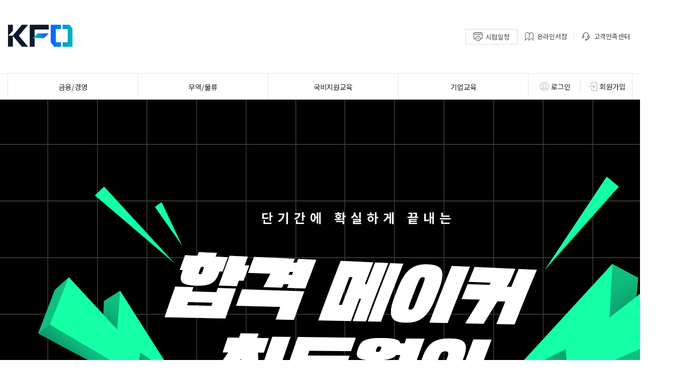

--- FILE ---
content_type: text/html
request_url: https://www.kfo.ai/event_new/event100_cdcs.php?PHPSESSID=fcb87d0c504cf7d44d3a7d55e26ee0a4
body_size: 131433
content:


<!doctype html>

<html>
<head>
    <title>KFO(크포) CDCS</title>
    <meta http-equiv="Content-Type" content="text/html; charset=euc-kr">
    <meta http-equiv="x-ua-compatible" content="IE=edge" />
    <meta property="og:type" content="website">
    <meta property="og:title" content="KFO(크포) CDCS">
    <meta property="og:description" content="합격 최적화 커리큘럼으로 핵심 포인트만 쉽고 빠르게 공략해요. 비전공자도 기초부터 응용까지 믿고 따라오는 최두원의 합격 노하우">
    <meta name="description" content="CDCS 합격 최적화 커리큘럼으로 핵심 포인트만 쉽고 빠르게 공략해요. 비전공자도 기초부터 응용까지 믿고 따라오는 최두원의 합격 노하우! 오직 크포에서만 만나는 CDCS 스피드 합격반">
    <meta name="keywords" content="CDCS, CSDG, CITF, CFP, CFA, 국제상공회의소, ICC, 국제공인자격증, 국제신용장전문가, 관세사, 무역,물류, 금융권, 증권사, 무역취업, 금융권취업, 은행취업, 해외취업, 무역자격증, 금융자격증, 취업스펙, 금융권가산점, 커리어, 승진, 이직, 해외영업, 외환, 여신, 신용, 수출입실무, UCP 600, 신용장, 성인교육, 직무교육, 교육, 교육콘텐츠, 교육서비스, 자격증, 무역, 물류, 금융, 경영, 취업, 스펙, 재직자, 커리어, 최두원, 취준생">
    <meta property="og:image" content="https://www.kfo.ai/event_new/images/cdcs/og.jpg">
    <meta property="og:url" content="https://www.kfo.ai/event_new/event100_cdcs.php">
    <meta property="og:description" content="합격 최적화 커리큘럼으로 핵심 포인트만 쉽고 빠르게 공략해요. 비전공자도 기초부터 응용까지 믿고 따라오는 최두원의 합격 노하우">
    <meta http-equiv="X-UA-Compatible" content="IE=edge,chrome=1" />
    <link href='https://fonts.googleapis.com/css?family=Open+Sans:400,600' rel='stylesheet' type='text/css'>
    <link rel="stylesheet" href="/css/common.css" type="text/css">
    <link rel="stylesheet" href="https://fonts.googleapis.com/earlyaccess/nanumgothic.css">
    <link rel="stylesheet" href="/css/bulma.css">
    <link rel="stylesheet" href="/2022/courses/css/course_price.css">
    <link rel="stylesheet" href="https://cdn.jsdelivr.net/npm/swiper@8/swiper-bundle.min.css"/>

    <script defer src="https://cdn.jsdelivr.net/npm/swiper@8/swiper-bundle.min.js"></script>
    <!--	<script type="text/javascript">-->
    <!--      var mobileKeyWords = new Array('iPhone', 'iPod', 'BlackBerry', 'Android', 'Windows CE', 'LG', 'MOT', 'SAMSUNG', 'SonyEricsson');-->
    <!--      for (var word in mobileKeyWords){-->
    <!--          if (navigator.userAgent.match(mobileKeyWords[word]) != null){-->
    <!---->
    <!--              document.write("<meta http-equiv=\"refresh\" content=\"0; url=https://m.kfo.ai/app/app_list_100_cdcs_new.php?db=part2_no13_lecture\">");-->
    <!--              break;-->
    <!--          }-->
    <!--      }-->
    <!--	</script>-->

</head>

<body>

<!DOCTYPE html>
<html>
<head>
    <script src="https://wcs.naver.net/wcslog.js"> </script>
    <script type="text/javascript">
        if (!wcs_add) var wcs_add={};
        wcs_add["wa"] = "s_40b8f340035a";
        if (!_nasa) var _nasa={};
        wcs.inflow("kfo.ai");
        wcs_do(_nasa);
    </script>
    <!-- 1. 네이버 공통 적용 스크립트 종료 -->

    <!-- 모바일기기 탐지 스크립트 시작 21.11.24 설희 -->
	    <script src="https://cdnjs.cloudflare.com/ajax/libs/mobile-detect/1.4.5/mobile-detect.min.js"></script>
    <script>
        var md = new MobileDetect(window.navigator.userAgent);
        if ((md.mobile() || md.phone() || md.os()) !== null ){
            document.write("<meta http-equiv=\"refresh\" content=\"0; url=https://m.kfo.ai/app/event100_cdcs.php\">");
        }
    </script>
    <!-- 모바일기기 탐지 스크립트 종료 -->

    <script type="text/javascript">
        function open_pop2(pPage, Opt)
        {
            popUpWin = window.open(pPage,'StwPlayer', Opt);
        }
    </script>

    <!-- WIDERPLANET  SCRIPT START 2020.2.7 -->
    <div id="wp_tg_cts" style="display:none;"></div>
    <script type="text/javascript">
        var wptg_tagscript_vars = wptg_tagscript_vars || [];
        wptg_tagscript_vars.push(
            (function() {
                return {
                    wp_hcuid:"",   /*고객넘버 등 Unique ID (ex. 로그인  ID, 고객넘버 등 )를 암호화하여 대입.
				*주의 : 로그인 하지 않은 사용자는 어떠한 값도 대입하지 않습니다.*/
                    ti:"47076",	/*광고주 코드 */
                    ty:"Home",	/*트래킹태그 타입 */
                    device:"web"	/*디바이스 종류  (web 또는  mobile)*/

                };
            }));
    </script>
    <script type="text/javascript" async src="//cdn-aitg.widerplanet.com/js/wp_astg_4.0.js"></script>
    <!-- // WIDERPLANET  SCRIPT END 2020.2.7 -->


    <!-- Google Tag Manager -->
    <script>(function(w,d,s,l,i){w[l]=w[l]||[];w[l].push({'gtm.start':
                new Date().getTime(),event:'gtm.js'});var f=d.getElementsByTagName(s)[0],
            j=d.createElement(s),dl=l!='dataLayer'?'&l='+l:'';j.async=true;j.src=
            'https://www.googletagmanager.com/gtm.js?id='+i+dl;f.parentNode.insertBefore(j,f);
        })(window,document,'script','dataLayer','GTM-N762BSW');</script>
    <!-- End Google Tag Manager -->

    <!-- Global site tag (gtag.js) - Google Analytics End -->


    <meta http-equiv="X-UA-Compatible" content="IE=edge,chrome=1" />
    <meta charset="EUC-KR" />
    <!-- <meta property="og:image" content="./2022/imgs/og_img.png?v=1"> -->
    <link rel="preconnect" href="https://fonts.gstatic.com">
    <link href="https://fonts.googleapis.com/css2?family=Noto+Sans+KR:wght@400;500;700;900&display=swap" rel="stylesheet">
    <link rel="stylesheet" type="text/css" href="/css/common_footer.css">
    <script src="https://ajax.googleapis.com/ajax/libs/jquery/1.12.4/jquery.min.js"></script>
    <link rel="stylesheet" href="https://cdn.jsdelivr.net/bxslider/4.2.12/jquery.bxslider.css">
    <script src="https://cdn.jsdelivr.net/bxslider/4.2.12/jquery.bxslider.min.js"></script>

    <!-- Slick 불러오기 -->
    <script src="https://cdnjs.cloudflare.com/ajax/libs/slick-carousel/1.9.0/slick.min.js"></script>
    <link rel="stylesheet" href="https://cdnjs.cloudflare.com/ajax/libs/slick-carousel/1.9.0/slick.min.css">
    <link rel="stylesheet" href="https://cdnjs.cloudflare.com/ajax/libs/slick-carousel/1.9.0/slick-theme.min.css">

    <script>
        $(function(){
            if(!$('#wrap').hasClass('dimmer')){
                $('#wrap').prepend('<div class="dimmer"></div>');
                var wrap = $('#wrap').height();
                var footer = $('#footer').height();
                var dimmer_height = wrap + footer;
                $('.dimmer').css('height', dimmer_height);
            }

            $('#nav_hover li, .wrap #login, .wrap #greetings').click(function()
            {
                if($('.drop_menu').is(':visible'))
                {
                    $('.drop_menu').stop().slideUp();
                    $('.dimmer').fadeOut();
                }else{
                    $('.drop_menu').stop().slideDown();
                    $('.dimmer').fadeIn();
                }
            });
            $('.dimmer').click(function(){
                if($('.drop_menu').is(':visible')){
                    $('.drop_menu').stop().slideUp();
                    $('.dimmer').fadeOut();
                }
            });
        });


    </script>

    <style>
      @font-face {
        font-family: 'g-bold';
        src: url('https://cdn.jsdelivr.net/gh/projectnoonnu/noonfonts_2001@1.1/GmarketSansBold.woff') format('woff');
        font-weight: normal;
        font-style: normal;
      }
      *{
        padding:0px;
        margin:0px;
        box-sizing: border-box;
      }
      body {font-family: "Noto Sans KR", sans-serif;font-weight: 400;}
      a{
        color: white;
        text-decoration: none;
      }
      .dimmer{
        position: absolute;
        background: #00000069;
        width: 100%;
        /* height: 100%; */
        z-index: 10;
        display:none;
      }
      #width_guide{
        width:1100px;
        /* border:1px solid red; */
      }

      .wrap, .nav_wrap{
        /* border:1px solid blue; */
      }
      #smtg_logo_div {
        display: none !important;
      }
      .inner_wrap {
        height:100%;
        width:1250px;
        margin:0 auto;
        overflow:hidden;
        display: flex;
        align-items: center;
      }
      .inner_wrap > div{
        display:inline-block;
      }
      nav.header-nav > .wrap > .inner_wrap .nav_menu {
        width: 100%;
      }
      nav.header-nav > .wrap >.inner_wrap .nav_menu > ul {
        display: flex !important;
        width: 100%;
      }
      nav.header-nav > .wrap > .inner_wrap .nav_menu > ul > li {
        border-left:1px solid #e9e9e9;
        display: flex;
        width: 100%;
        display: flex;
        justify-content: center;
        height: 52px;
        align-items: center;
      }
      nav.header-nav > .wrap > .inner_wrap .nav_menu > ul > li a {
        width: 100%;
        display: flex;
        justify-content: center;
        align-items: center;
        font-size:0.9em;
        cursor: pointer;
        color: #222;
        font-weight: 400;
        height: 52px;
      }



      /*header*/
      header {
        /*border-top: 4px solid #d34341;*/
      }

      header .inner_wrap{
        height:146px;
      }


      #top_logo{
        align-self:center;
      }
      #top_menu{
        align-self:center;
        margin-left: auto;
        display:flex;
      }
      #top_menu ul{
        list-style:none;
        overflow:hidden;
      }
      #top_menu ul li{
        float:left;
        background: url('/images/header_icon/topmenu_grid.png') 100% 50% no-repeat;
        padding-left: 15px;
      }

      #top_menu ul li:last-child {
        background: none;
      }

      #top_menu ul li a {
        display: block;
        color: #444;
        font-size: 13px;
        font-weight: 300;
        padding: 5px 10px;
        padding-left: 24px;
        padding-right: 15px;
      }

      #top_menu ul li a.icon_schedule {
        background: url('/images/header_icon/calendar_3.png') 0% 4px no-repeat;
      }

      #top_menu ul li a.icon_bookstore {
        background: url('/images/header_icon/book.png') 0% 50% no-repeat;
      }

      #top_menu ul li a.icon_cart {
        background: url('/images/header_icon/cart.png') 0% 50% no-repeat;
      }

      #top_menu ul li a.icon_service {
        background: url('/images/header_icon/service.png') 0% 50% no-repeat;
      }


      #top_menu ul li div{
        margin:10px;
        height:30px;
        box-sizing:border-box;
        border:1px solid #e9e9e9;
      }
      nav.header-nav ul{
        list-style:none;
      }
      /*nav.header-nav ul li{*/
      /*  float:left;*/
      /*  border-left:1px solid #e9e9e9;*/
      /*}*/

      nav.header-nav ul li.nav_1depth {
        position: relative;
      }
      nav.header-nav ul li.nav_1depth:hover {
        /*background: url('/images/header_icon/1depth_bg.png') 50% 100% no-repeat;*/
        background: none !important;

      }
      nav.header-nav ul li.nav_1depth:hover:before {
        content: '';
        width: 100%;
        height: 2px;
        display: block;
        background: #0766ff;
        left: 0;
        bottom: 0;
        position: absolute;
        /*border-bottom: 2px solid #0766ff;*/
      }

      /*nav.header-nav ul li a{*/
      /*  display: flex;*/
      /*  justify-content: center; */
      /*  align-items: center; */
      /*  width:190px;*/
      /*  text-align:center;*/
      /*  height:50px;*/
      /*  margin:1px 5px;*/
      /*  font-size:0.9em;*/
      /*  cursor: pointer;*/
      /*  color: #222;*/
      /*  font-weight: 400;*/
      /*}*/


      nav.header-nav ul li a:hover{

      }
      nav.header-nav .wrap{
        background:#fff;
        color:#fff;
        border-top: 1px solid #e9e9e9;
        border-bottom: 1px solid #333;
      }
      .nav_menu{
        overflow:hidden;
      }
      /* nav drop*/
      nav.header-nav .drop_menu{
        display:none;
        border-bottom:1px solid #e9e9e9;
        width: 100%;
        background: white;
        position: absolute;
        z-index:101;
      }
      nav.header-nav .drop_menu .nav_menu > ul > li{
        border-left:1px solid #e9e9e9;
      }
      nav.header-nav .drop_menu .menu_wrap {
        display: flex;
        justify-content: center; /* align horizontal */
        align-items: center; /* align vertical */
        width:200px;
        text-align:center;
        font-size:0.75em;
        flex-wrap: wrap;
        box-sizing:border-box;
      }
      nav.header-nav .drop_menu .menu_wrap > div{
        width:100%;
      }
      nav.header-nav .drop_menu .menu_wrap .bottom{
        border-top:1px solid #e9e9e9;
        margin-top:30px;
        height:60px;
        display: flex;
        justify-content: center; /* align horizontal */
        align-items: center; /* align vertical */
      }
      nav.header-nav .drop_menu .menu_wrap .bottom a{
        display: flex;
        justify-content: center;
        cursor: pointer;
        height:auto;
        width:auto;
        color:#444;
      }
      nav.header-nav .drop_menu .menu_wrap .bottom a:after{
        content:url('/images/header_icon/icon_plus_nor.png');
        margin:auto 0 auto 10px;
        width:17px;
        height:17px;
        display:inline-block;
        line-height: 12px;
        border:1px solid #dbdbdb;
        transition:all 0.3s;
      }
      nav.header-nav .drop_menu .menu_wrap .bottom a span{
        font-size: 12px;
        display:inline-block;
        border-bottom: 1px solid white;
        transition:all 0.3s;
      }
      nav.header-nav .drop_menu .menu_wrap .bottom a:hover span{
        color:#0766FF;
        border-bottom: 1px solid #0766FF;
      }
      nav.header-nav .drop_menu .menu_wrap .bottom a:hover:after{
        content:url('/images/header_icon/icon_plus_over.png');
        border:1px solid #0766FF;
        background: #0766FF;
      }
      nav.header-nav .drop_menu .menu_wrap .upper{
        padding-left:9px;
        padding-top:13px;
        padding-bottom:500px;
        margin-bottom: 10px;
        box-sizing: border-box;
        height:450px;
      }
      nav.header-nav .drop_menu .menu_wrap .upper ul li{
        border:none;
        margin: 3px 0;
      }
      nav.header-nav .drop_menu .menu_wrap .upper ul li a{
        width:auto;
        min-width: 160px;
        margin-left: 0;
        height:100%;
        text-align:right;
        justify-content: flex-start;
        font-size: 12px;
        color:#444;
      }
      nav.header-nav .drop_menu .menu_wrap .upper ul li a span{
        position: relative;
        display: inline-block;
        border-bottom: 1px solid white;
        letter-spacing: -0.5px;
        font-weight: 400;
      }
      nav.header-nav .drop_menu .menu_wrap .upper ul li:hover a span{
        border-bottom: 1px solid #222;
        /* color: #b63a38;*/
        font-weight:500;
      }
      .best span{
        color: #0766FF;
      }

      nav.header-nav .drop_menu .menu_wrap .upper ul li:hover .best span{
        border-bottom: 1px solid #0766FF;
        color: #0766FF;
      }

      .best:before{
        height: 18px;
        margin:auto 4px;
        display:inline-block;
        margin-left: -0.5px;
      }

      .flag_new span{
        color: #1c75e4;
      }

      nav.header-nav .drop_menu .menu_wrap .upper ul li:hover .flag_new span {
        border-bottom: 1px solid #1c75e4;
        color: #1c75e4;
      }
      nav.header-nav .drop_menu .menu_wrap .upper ul li img {vertical-align:top; margin-top:1px; margin-left:6px;}

      .flag_new:before{
        height: 18px;
        margin:auto 4px;
        display:inline-block;
        margin-left: -0.5px;
      }

      .flag_hot span{
        color: #d35502;
      }
      nav.header-nav .drop_menu .menu_wrap .upper ul li:hover .flag_hot span {
        border-bottom: 1px solid #d35502;
        color: #d35502;
      }

      .flag_event span{
        color: #8102d3;
      }
      nav.header-nav .drop_menu .menu_wrap .upper ul li:hover .flag_event span {
        border-bottom: 1px solid #8102d3;
        color: #8102d3;
      }

      .flag_gukbi span{
        color: #187d01;
      }

      nav.header-nav .drop_menu .menu_wrap .upper ul li:hover .flag_gukbi span {
        border-bottom: 1px solid #187d01;
        color: #187d01;
      }

      .new-badge {
        font-size: 10px;
        font-weight: normal;
        color: red;
        /*padding: 0 3px 3px;*/
        position: relative;
        /*right: -24px;*/
        /*top: 0px;*/
        bottom: 2px;
        left: 4px;
      }
      .off span{
        border-bottom: 1px solid #0766FF;
        color: #0766FF;
      }
      .off:before{
        content:url('/images/header_icon/nav_2018.png');
        width: 42px;
        height: 18px;
        margin:auto 4px;
        display:inline-block;
        margin-left: -0.5px;
      }
      .login_menu_wrap{
        /*background:#fafafa;*/
        height:100%;
        overflow:hidden;
        display:flex;
        width: 250px !important;
        border-left: 1px solid #e9e9e9;
        border-right: 1px solid #e9e9e9;
      }
      .login_menu_wrap .login_nav{
        width: 100%;
        height:52px;
        display:flex !important;
        justify-content:space-around;
        align-items:center;
        flex-wrap:wrap;
        align-content:stretch;
      }

      .login_menu_wrap > div > div{
        width:50%;
        box-sizing:border-box;
        display:inline-block;
        text-align:center;
      }
      .login_menu_wrap a{
        display:inline-block;
        width:100%;
        font-size:15px;
      }
      .login_menu_wrap .login_nav .left{
        border-right:1px dashed #c2c2c2;
        cursor: pointer;
      }
      .login_menu_wrap .login_nav .left a{
        color:#222;
        display:flex;
        justify-content:center;
        font-size: 14px;
      }
      .login_menu_wrap .login_nav .left a:before{
        margin:auto 4px;
        width:18px;
        height:18px;
        display:inline-block;
      }
      .login_menu_wrap .login_nav .left#login a:before{
        content:url('/images/header_icon/icon_login.png');
      }

      .login_menu_wrap .login_nav .right{
        cursor: pointer;
      }
      .login_menu_wrap .login_nav .right a{
        color: #222;
        display:flex;
        justify-content:center;
        font-size: 14px;
      }
      .login_menu_wrap .login_nav .right a:before{
        margin:auto 4px;
        width:18px;
        height:18px;
        display:inline-block;
      }
      .login_menu_wrap .login_nav .right#register a:before{
        content:url('/images/header_icon/icon_signin.png');
      }
      .login_menu_wrap .login_nav .left#greetings a:before{
        content:url('/images/header_icon/icon_login.png');
      }
      .login_menu_wrap .login_nav .right#coupon a:before{
        content:url('/images/header_icon/icon_coupon.png');
        margin-right: 7px;
        margin-left: -5px;
      }
      .drop_menu .login_menu_wrap{
        background:white;
      }


      .login_menu_wrap .login_menu{
        /*width:240px;*/
        width: 100%;
        height:611px;
        display:flex !important;
        justify-content:space-around;
        flex-wrap:wrap;
        align-content:stretch;
        border-left: 1px solid #e9e9e9;
        border-right: 1px solid #e9e9e9;
        box-sizing:border-box;
      }
      .login_menu_wrap .login_menu .logout_wrap{
        width:200px;
        margin-top: 10px;
      }
      .login_menu_wrap .login_menu .logout_wrap div{
        flex-wrap:wrap;
        display:flex;
        width:180px;
        margin:18px auto;
      }
      .login_menu_wrap .login_menu .logout_wrap div img{
        margin: 5px auto;
      }
      .login_menu_wrap .login_menu .logout_wrap a{
        display: unset;
        width:auto;
        color:#545454;
      }
      .login_menu_wrap .login_menu .logout_wrap span{
        color:#545454;
        font-size:15px;
      }
      .login_menu_wrap .login_menu .logout_wrap div input{
        width:180px;
        height:28px;
        margin-top:4px;
        outline:0;
        box-sizing:border-box;
        border: 1px solid #dbdbdb;
      }
      .login_menu_wrap .login_menu .logout_wrap div input[type=submit]{
        width:180px;
        height:45px;
        outline:0;
        box-sizing:border-box;
        border:1px solid #0766FF;
        background:white;
        cursor: pointer;
        color:#0766FF;
      }

      .login_menu_wrap .login_menu .login_wrap{
        width:200px;
        margin-top: 10px;
      }
      .login_menu_wrap .login_menu .login_wrap div{
        flex-wrap:wrap;
        display:flex;
        width:180px;
        margin:18px auto;
      }
      .login_menu_wrap .login_menu .login_wrap div img{
        margin: 5px auto;
      }

      #fine_user{
        display:flex;
        justify-content:space-around;
        padding:0 10px;
        box-sizing: border-box;
        width: 180px;
        align-items:center;

      }
      .drop_menu #fine_user a{
        cursor: pointer;
        width:auto;
        color:#444;
      }
      .drop_menu #greetings{
        display:flex;
        flex-direction:column;
        padding-bottom:15px;
        border-bottom:1px solid #e9e9e9;
      }
      .drop_menu #greetings h2{
        color:#222;
      }
      .drop_menu #greetings p{
        color:#666;
      }
      .drop_menu #mypage{
        display:flex;
        justify-content: space-around;
        align-items: center;
        flex-wrap: wrap;
        align-content: stretch;
      }
      .drop_menu #mypage button{
        width:85px;
        height:40px;
        background:white;
        border:1px solid #666;
        transition:all 0.3s;
        font-size:15px;
        cursor:pointer;
      }
      .drop_menu #mypage button:hover{
        border:1px solid #0766FF;
        color:#0766FF;
      }
      li.gnb_banner a {
        margin-bottom: 10px;
      }

      @-webkit-keyframes pulse {
        0% {
          -webkit-box-shadow: 0 0 0 0 rgba(255,255,255, 0.6);
        }
        70% {
          -webkit-box-shadow: 0 0 0 10px rgba(255,255,255, 0);
        }
        100% {
          -webkit-box-shadow: 0 0 0 0 rgba(255,255,255, 0);
        }
      }
      @keyframes pulse {
        0% {
          -moz-box-shadow: 0 0 0 0 rgba(255,255,255, 0.6);
          box-shadow: 0 0 0 0 rgba(255,255,255, 0.6);
        }
        70% {
          -moz-box-shadow: 0 0 0 10px rgba(255,255,255, 0);
          box-shadow: 0 0 0 10px rgba(255,255,255, 0);
        }
        100% {
          -moz-box-shadow: 0 0 0 0 rgba(255,255,255, 0);
          box-shadow: 0 0 0 0 rgba(255,255,255, 0);
        }
      }
      .hideme {
        content:"";
        clear: both;
        position:fixed;
        display:block;
        right: 3.8rem;
        bottom: 8rem;
        z-index:2;

      }
      .hideme img:last-child{display:none;}
      .hideme:hover img:first-child{display:none;}
      .hideme:hover img:last-child{display:inline-block;}

      .divpop {
        content:"";
        clear: both;
        position:fixed;
        display:block;
        right: 1.2rem;
        bottom: 20rem;
        z-index:3;
      }
      .title_area {font-weight:bold;text-align:center;width:100%;}
      .title_area img {width:75%;vertical-align: bottom;}
      .button_area {
        position: fixed;
        display: block;
        right: 3.8rem;
        width: 251px;
        /*background-color: #2b2b2b;*/
      }
      .button_area b {float:right; font-weight:bold; color:black;}


      .drop_menu > .inner_wrap > .nav_menu {
        width: 100% !important;
        display: flex !important;
      }
      .drop_menu > .inner_wrap > .nav_menu > ul {
        width: 100% !important;
        display: flex !important;
      }
      .drop_menu > .inner_wrap > .nav_menu > ul > li {
        width: 100% !important;
      }
      .drop_menu > .inner_wrap > .nav_menu > ul > li > div {
        width: 100% !important;
        text-align: left;
      }
    </style>

    <script>
        // 플로팅 팝업 - 오늘하루 열지않기
        // 쿠키설정
        function setCookie( name, value, expiredays ) {
            var todayDate = new Date();
            todayDate.setDate( todayDate.getDate() + expiredays );
            document.cookie = name + '=' + escape( value ) + '; path=/; expires=' + todayDate.toGMTString() + ';'
        }

        //쿠키 불러오기
        function getCookie(name)
        {
            var obj = name + "=";
            var x = 0;
            while ( x <= document.cookie.length )
            {
                var y = (x+obj.length);
                if ( document.cookie.substring( x, y ) == obj )
                {
                    if ((endOfCookie=document.cookie.indexOf( ";", y )) == -1 )
                        endOfCookie = document.cookie.length;
                    return unescape( document.cookie.substring( y, endOfCookie ) );
                }
                x = document.cookie.indexOf( " ", x ) + 1;

                if ( x == 0 ) break;
            }
            return "";
        }

        //닫기 버튼 클릭시
        function closeWin(key)
        {
            if($("#todaycloseyn").prop("checked"))
            {
                setCookie('divpop'+key, 'Y' , 1 );
            }
            $("#divpop"+key+"").hide();
        }

        $(function(){
            if(getCookie("divpop1") !="Y"){
                $("#divpop1").show();
            }
        });
    </script>
    <script src="https://code.jquery.com/jquery-3.6.0.min.js"></script>
    <!-- ADN Tracker[수강신청하기] start -->
    <script type="text/javascript">
        $(document).ready(function(){
            $('.courseBtn').click(function(e) {
                e.preventDefault();
                fn_across_adn_btn_ok('109274','types1');
                console.log("fn_across_adn_btn_ok 실행됨");

                var $this = $(this);
                if($this.data('url')) {
                    window.location.href = $this.data('url');
                } else {
                    setTimeout(function(){
                        $this.closest('form').submit();
                    }, 100);
                }
            });
        });
    </script>
    <!-- ADN Tracker[수강신청하기] end -->
    
    <!-- ADN Tracker[공통] start -->
    <script src="//fin.rainbownine.net/js/across_adn_2.0.1.js" type="text/javascript"></script>
    <!-- ADN Tracker[공통] end -->
</head>
<body>

<!-- Google Tag Manager (noscript) -->
<noscript><iframe src="https://www.googletagmanager.com/ns.html?id=GTM-N762BSW"
                  height="0" width="0" style="display:none;visibility:hidden"></iframe></noscript>
<!-- End Google Tag Manager (noscript) -->
<!-- ADN Tracker[방문자] start -->

<script type="text/javascript">

    window.addEventListener('load', function() {

        var across_adn_contain = new fn_across_adn_contain();

        var across_adn_param = [];

        across_adn_param = {"ut":"Home","ui":"109274"};

        across_adn_contain.init(across_adn_param);

    });

</script>

<!-- ADN Tracker[방문자] end -->
<!-- header start -->
<header>


    <!-- 플로팅팝업 START -->
    <!--
	<div class="lnb">

							<form name=""><input type="hidden" name="PHPSESSID" value="fcb87d0c504cf7d44d3a7d55e26ee0a4" />
									<div id="divpop1" class="divpop">
			<div class="title_area"><a href="/event_new/event_challenge_2021_2nd.php?PHPSESSID=fcb87d0c504cf7d44d3a7d55e26ee0a4" target="_blank"><img src="/renewal/images/lnb_banner_01.png" alt="찢공챌린지2기 플로팅배너"></a></div>
											<div class="button_area">
													
													<a href='#' onclick="javascript:closeWin(1);return false;"><B>[닫기]</B></a>
											</div>
									</div>
							</form>
					</div>-->
    <!-- 플로팅팝업 END -->


    <!--<div class="hideme">
			<a href="https://helpu.kr/kfo/" target="_blank">
					<img src="/renewal/images/210629/remote_icon_on.png" target="_blank">
					<img src="/renewal/images/210629/remote_icon_over.png" target="_blank">
			</a>
	</div>-->
    <div class="wrap">

        <div class="inner_wrap">
            <div id="top_logo">
                <!--				<a href="/?PHPSESSID=fcb87d0c504cf7d44d3a7d55e26ee0a4"><img src="/images/top/top_06_r_17_17.png" alt="KFO 로고"/></a>-->
                <a href="/?PHPSESSID=fcb87d0c504cf7d44d3a7d55e26ee0a4"><img src="/images/top/pc_renewal_header_logo01.png" alt="KFO 로고"/></a>
            </div>
            <div id="top_menu">
                <div class="top_menu_inner">
                    <ul>
<!--                        <li style="background: none;">-->
<!--                            <img src="/2022/imgs/edu_voucher.png" style="width: 200px; padding: 5px 15px 0 0;">-->
                            <!--                            <a href="https://kfo.ai/event_new/event_education_voucher.php">-->
                            <!--                            </a>-->
<!--                        </li>-->
                        <li style="border: 1px solid #dbdbdb; background: none;"><a href="/contents/year_schedule.php?PHPSESSID=fcb87d0c504cf7d44d3a7d55e26ee0a4" class="icon_schedule">시험일정</a></li>
                        <li><a href="/bstore/index.php?db=finance_basic&PHPSESSID=fcb87d0c504cf7d44d3a7d55e26ee0a4" class="icon_bookstore">온라인서점</a></li>
                        <!--						<li><a href="/contents/product_cart_list.php?PHPSESSID=fcb87d0c504cf7d44d3a7d55e26ee0a4" class="icon_cart">장바구니</a></li>-->
                        <li><a href="/contents/notice.php?PHPSESSID=fcb87d0c504cf7d44d3a7d55e26ee0a4"  class="icon_service" style="padding-right: 5px;">고객만족센터</a></li>
                    </ul>
                </div>
            </div>
        </div>
    </div>
</header>
<!-- header end -->
<!-- nav start -->
<nav class="header-nav">
    <div class="wrap">
        <div class="inner_wrap">
            <div class="nav_menu" id="nav_hover">
                <ul>
									                        <li class="nav_1depth"><a href='#' onclick='return false;'>금융/경영</a></li>
											                    <!--                    <li class="nav_1depth"><a href='#' onclick='return false;'>회계/세무</a></li>
					-->					<li class="nav_1depth"><a href="#" onclick="return false;">무역/물류</a></li>
									                    
                    <li class="nav_1depth"><a href="#" onclick="return false;">국비지원교육</a></li>
                    <li class="nav_1depth"><a href='#' onclick='return false;'>기업교육</a></li>
                    
                </ul>
            </div>
            <div class="login_menu_wrap">
                <div class="login_nav">
									                        <div class="left" id="login">
                            <!-- <a href="#" onclick="return false;">로그인</a> -->
                            <a href="/member/login.php?PHPSESSID=fcb87d0c504cf7d44d3a7d55e26ee0a4">로그인</a>
                        </div>
                        <div class="right" id="register">
                            <!--<a href="/member/u_join_terms.php?PHPSESSID=fcb87d0c504cf7d44d3a7d55e26ee0a4">회원가입</a>-->
                            <a href="/member/u_join_terms.php?PHPSESSID=fcb87d0c504cf7d44d3a7d55e26ee0a4">회원가입</a>
                        </div>
										                </div>
            </div><!-- include login/out -->
        </div>
    </div>

    <!--	<script>-->
    <!--    $(document).ready(function(){-->
    <!--    	$('.slider').bxSlider();-->
    <!--    });-->
    <!--	</script>-->

    <!--	<style>-->
    <!--    /* 띠배너 슬라이드 커스텀 */-->
    <!--    div.bx-wrapper {margin:0;padding:0;border:0;}-->
    <!--    .bx-wrapper .bx-top-line {height:56px;text-align:center;background-color:black;color:white;}-->
    <!--    .bx-wrapper .bx-top-line span {display:inline-block;width: 100%;line-height:56px;font-size:1.1em;font-weight:600;}-->
    <!--    .bx-wrapper .bx-top-line a {display: inline-block; width: 100%; height: 100%; line-height:56px; font-family: "Noto Sans KR"; font-weight: 500;}-->
    <!--    .bx-wrapper .bx-top-line01 {background-color:#6d6d6d}-->
    <!--    .bx-wrapper .bx-top-line02 {background-color:#cdf5fb}-->
    <!--    .bx-wrapper .bx-top-line01 a {color: #fff;}-->
    <!--    .bx-wrapper .bx-top-line02 a {color: #141414;}-->
    <!--  </style>-->
    <!--  <div>-->
    <!--    <ul class="bxslider">-->
    <!--      <li class="bx-top-line bx-top-line02"><span><a href="https://kfo.ai/event_new/event_special_dc_2021.php">여기 할인 혜택 더 있어요 &#10095;</a></span></li>-->
    <!--      <li class="bx-top-line bx-top-line01"><span><a href="https://bit.ly/3zkIi1Z">신규회원 다양한 혜택 받기 &#10095;</a></span></li>-->
    <!--    </ul>-->
    <!--  </div>-->

    <!--    <script>-->
    <!--      $(document).ready(function () {-->
    <!--        $('.bxslider').bxSlider({ // 클래스명 주의!-->
    <!--          auto: true, // 자동으로 애니메이션 시작-->
    <!--          speed: 500,  // 애니메이션 속도-->
    <!--          pause: 2000,  // 애니메이션 유지 시간 (1000은 1초)-->
    <!--          mode: 'vertical', // 슬라이드 모드 ('fade', 'horizontal', 'vertical' 이 있음)-->
    <!--          autoControls: false, // 시작 및 중지버튼 보여짐-->
    <!--          pager: false, // 페이지 표시 보여짐-->
    <!--          captions: false, // 이미지 위에 텍스트를 넣을 수 있음-->
    <!--          touchEnabled : (navigator.maxTouchPoints > 0),-->
    <!--          controls: false //페이지네이터 노출 여부-->
    <!--        });-->
    <!--      });-->
    <!--    </script>-->

    <div class="drop_menu" style="display:none; height:520px;">
        <div class="inner_wrap" >
            <div class="nav_menu">
                <ul>
                    <li>
                        <div class="menu_wrap">
                            <div class="upper">
                                <ul>
                                    <!--<li><a href="/event_new/event100x100_gd.php?PHPSESSID=fcb87d0c504cf7d44d3a7d55e26ee0a4"><span style='text-align:left;'>펀드&nbsp;&middot;&nbsp;증권<br>투자권유대행인 패키지</span></a></li>-->

                                    <!--												<li><a href="/event_new/event100x100_jtgd.php?PHPSESSID=fcb87d0c504cf7d44d3a7d55e26ee0a4"><span>증권투자권유대행인</span></a></li>-->
                                    <li><a href="/category/finance.php?PHPSESSID=fcb87d0c504cf7d44d3a7d55e26ee0a4"><span style="letter-spacing:-1px;">전체보기 ></span></a></li>
                                    <li><a href="/event_new/event100x100_jtgjin.php?PHPSESSID=fcb87d0c504cf7d44d3a7d55e26ee0a4"><span style="letter-spacing:-1px;">증권투자권유자문인력</span></a></li>
                                    <!--												<li><a href="/event_new/event100x100_ftgd.php?PHPSESSID=fcb87d0c504cf7d44d3a7d55e26ee0a4"><span>펀드투자권유대행인</span></a></li>-->
                                    <li><a href="/event_new/event100x100_ftgjin.php?PHPSESSID=fcb87d0c504cf7d44d3a7d55e26ee0a4"><span style="letter-spacing:-1px;">펀드투자권유자문인력</span></a></li>
                                    <li><a href="/event_new/event100x100_patgjin.php?PHPSESSID=fcb87d0c504cf7d44d3a7d55e26ee0a4"><span>파생상품투자권유자문인력</span></a></li>
                                    <!--												<li><a href="/event_new/event100_cfes1.php?PHPSESSID=fcb87d0c504cf7d44d3a7d55e26ee0a4"><span>외환전문역 ⅰ종</span></a></li>-->
                                    <li><a href="/event_new/event100_cfes2.php?PHPSESSID=fcb87d0c504cf7d44d3a7d55e26ee0a4"><span>외환전문역 ⅱ종</span></a></li>
                                    <!--												<li><a href="/event_new/event100x100_cca.php?PHPSESSID=fcb87d0c504cf7d44d3a7d55e26ee0a4"><span>신용분석사</span></a></li>-->
                                    <li><a href="/event_new/event100x100_tj.php?PHPSESSID=fcb87d0c504cf7d44d3a7d55e26ee0a4"><span>투자자산운용사</span></a></li>
                                    <li><a href="/event_new/event100x100_cca.php?PHPSESSID=fcb87d0c504cf7d44d3a7d55e26ee0a4"><span>신용분석사<!--<strong class="new-badge">new</strong>--></span></a></li>
																	
                                    <!--                                            <li><a href="/event_new/event100x100_bankt.php?PHPSESSID=fcb87d0c504cf7d44d3a7d55e26ee0a4"><span>은행텔러</span></a></li>-->
                                    <!--                                            <li><a href="/event_new/event100x100_byun.php?PHPSESSID=fcb87d0c504cf7d44d3a7d55e26ee0a4"><span>변액보험판매관리사</span></a></li>-->
<!--                                    <li><a href="/event_new/esg.php?PHPSESSID=fcb87d0c504cf7d44d3a7d55e26ee0a4"><span>ESG금융경제전문가</span></a></li>-->
<!--                                    <li><a href="/event_new/s_mat.php?PHPSESSID=fcb87d0c504cf7d44d3a7d55e26ee0a4"><span>S-MAT주식운용능력평가</span></a></li>-->
<!--                                    <li><a href="/event_new/e_learning.php?PHPSESSID=fcb87d0c504cf7d44d3a7d55e26ee0a4"><span>이러닝운영관리사<strong class="new-badge">new</strong></span></a></li>-->



                                    <!--												<li><a href="/event_new/event100_kciia.php?PHPSESSID=fcb87d0c504cf7d44d3a7d55e26ee0a4"><span>한국투자애널리스트(KCIA)</span></a></li>-->
                                    <!--												<li><a href="/event_new/event100_ciia.php?PHPSESSID=fcb87d0c504cf7d44d3a7d55e26ee0a4"><span>국제공인투자애널리스트(CIIA)</span></a></li>-->
                                    <!--<li><a href="/event_new/investment_advisor_pkg.php?PHPSESSID=fcb87d0c504cf7d44d3a7d55e26ee0a4" class="flag_new"><span>자문인력 3종</span><img src="/images/header_icon/nav_new.png" alt="" /></a></li>-->
                                </ul>
                            </div>
                        </div>
                    </li>
                    <!--                                <li>
														<div class="menu_wrap">
															<div class="upper">
																<ul>
																	<li><a href="/event_new/event100x100_jhg2.php?PHPSESSID=fcb87d0c504cf7d44d3a7d55e26ee0a4"><span>전산회계 1·2급</span></a></li>
																	<li><a href="/event_new/c_taxation02.php?PHPSESSID=fcb87d0c504cf7d44d3a7d55e26ee0a4"><span>전산세무 2급</span></a></li>
																</ul>
															</div>
														</div>
													</li>-->
                    <li>
                        <div class="menu_wrap">
                            <div class="upper">
                                <ul>
                                    <li><a href="/category/trade.php?PHPSESSID=fcb87d0c504cf7d44d3a7d55e26ee0a4"><span style="letter-spacing:-1px;">전체보기 ></span></a></li>
                                    <li><a href="/event_new/event100_cdcs.php?PHPSESSID=fcb87d0c504cf7d44d3a7d55e26ee0a4"><span>CDCS<!--<strong class="new-badge">new</strong>--></span></a></li>
                                    <li><a href="/event_new/event100_gm1.php?PHPSESSID=fcb87d0c504cf7d44d3a7d55e26ee0a4"><span>국제무역사 1급<!--<strong class="new-badge">new</strong>--></span></a></li>
                                    <li><a href="/event_new/event100_te.php?PHPSESSID=fcb87d0c504cf7d44d3a7d55e26ee0a4"><span>무역영어<!--<strong class="new-badge">new</strong>--></span></a></li>
                                    <li><a href="/event_new/event100_won.php?PHPSESSID=fcb87d0c504cf7d44d3a7d55e26ee0a4"><span>원산지관리사</span></a></li>
                                    <li><a href="/event_new/event100_bo.php?PHPSESSID=fcb87d0c504cf7d44d3a7d55e26ee0a4"><span>보세사</span></a></li>
                                    <li><a href="/event_new/event100_mul.php?PHPSESSID=fcb87d0c504cf7d44d3a7d55e26ee0a4" ><span>물류관리사</span></a></li>
<!--                                        <li><a href="/event_new/Inspection_checkup_emotion.php?PHPSESSID=fcb87d0c504cf7d44d3a7d55e26ee0a4"><span>검량사,감정사</span></a></li>-->

                                    <!--												<li><a href="/event_new/2020_distribution_manager.php?PHPSESSID=fcb87d0c504cf7d44d3a7d55e26ee0a4"><span>유통관리사 2급</span></a></li>-->
                                </ul>
                            </div>
                        </div>
                    </li>
									                    <li>
                        <div class="menu_wrap">
                            <div class="upper">
                                <ul>
                                    <!-- <li><a href="https://kji.or.kr/KDT/" target="_blank" rel="noopener noreferrer"><span>K디지털트레이닝</span></a></li>-->
                                    <!--                                                <li><a href="https://www.kfo.ai/course/gvalley_iot.html" rel="noopener noreferrer"><span>G밸리 AI 개발자 과정</span></a></li>-->
                                    <!--                                                <li><a href="https://bit.ly/3RBZy8V" target="_blank" rel="noopener noreferrer"><span>K디지털기초역량훈련</span></a></li>-->
                                    <!--                                                <li><a href="https://www.kfo.ai/course/kdc.php" target="_blank" rel="noopener noreferrer"><span>K디지털기초역량훈련</span></a></li>-->
                                    <!--                                                <li><a href="https://kji.or.kr/lecture/list.asp" target="_blank" rel="noopener noreferrer"><span>내일배움카드 과정</span></a></li>-->
                                    <!--                                                <li><a href="https://kfo.ai/event_new/event_education_voucher.php" rel="noopener noreferrer"><span>평생교육바우처</span></a></li>-->
                <!-- <li><a href="https://www.kfo.ai/course/chatGPT.php" rel="noopener noreferrer"><span>챗GPT 기초교육과정</span></a></li> -->
<!--                <li><a href="https://www.kfo.ai/course/BIODATA_ORACLE.html"><span>[오라클] 바이오 데이터전문가 트랙</span></a></li>-->
                <li><a href="https://hi-d.hightecher.co.kr/product/detail/16?categorySeq=43&subCategorySeq=47"><span>MS Copilot 완전정복 <span style="font-size: 10px;color: red" class="new-badge">new</span></span></a></li>
                <li><a href="https://hi-d.hightecher.co.kr/product/detail/18?categorySeq=43&subCategorySeq=47"><span>Kotlin 웹개발 마스터 <span style="font-size: 10px;color: red" class="new-badge">new</span></span></a></li>
                <li><a href="https://hi-d.hightecher.co.kr/product/detail/14?categorySeq=43&subCategorySeq=47"><span>바이오 데이터분석 AtoZ <span style="font-size: 10px;color: red" class="new-badge">new</span></span></a></li>
                <li><a href="https://hi-d.hightecher.co.kr/product/detail/17?categorySeq=43&subCategorySeq=47"><span>사이버보안 실전 트렌드 <span style="font-size: 10px;color: red" class="new-badge">new</span></span></a></li>
                <li><a href="https://hi-d.hightecher.co.kr/product/detail/15?categorySeq=43&subCategorySeq=47"><span>AI 로봇개발 RPA 입문 <span style="font-size: 10px;color: red" class="new-badge">new</span></span></a></li>
<!--                                                                                    <li><a href="https://www.kfo.ai/event_new/bio-health-design.php"><span>바이오헬스(3D 영상디자인)<strong class="new-badge">new</strong></span></a></li>-->
<!--                                                                                    <li><a href="https://www.kfo.ai/event_new/bio-health-data.php"><span>바이오헬스(데이터)<strong class="new-badge">new</strong></span></a></li>-->
																	                                </ul>
                            </div>
                        </div>
                    </li>
                    <li>
                        <div class="menu_wrap">
                            <div class="upper">
                                <ul>
                                    <!--                                    <li><a href="/category/marketing.php?PHPSESSID=fcb87d0c504cf7d44d3a7d55e26ee0a4"><span style="letter-spacing:-1px;">전체보기 ></span></a></li>-->
                                    <!--                                    <li><a href="/event_new/excel_ppt.php?PHPSESSID=fcb87d0c504cf7d44d3a7d55e26ee0a4"><span>엑셀/파워포인트 실무</span></a></li>-->
                                    <!--                                    <li><a href="/event_new/unity_gaming.php?PHPSESSID=fcb87d0c504cf7d44d3a7d55e26ee0a4"><span>유니티 게임 제작</span></a></li>-->
                                    <!-- <li><a href="/event_new/aiot_beginner.php?PHPSESSID=fcb87d0c504cf7d44d3a7d55e26ee0a4"><span>AIoT 인공지능 입문과정</span></a></li> -->
                                    <li><a href="/course/B2B_Copilot.php?PHPSESSID=fcb87d0c504cf7d44d3a7d55e26ee0a4"><span>Microsoft Copilot</span></a></li>
                                    <!--                                                <li><a href="/event_new/event_education_voucher.php?PHPSESSID=fcb87d0c504cf7d44d3a7d55e26ee0a4"><span>스킬/커리어<strong class="new-badge">new</strong></span></a></li>-->
                                    <!--												<li><a href="/event_new/event100_python.php?PHPSESSID=fcb87d0c504cf7d44d3a7d55e26ee0a4"><span>파이썬 걸음마 과정</span></a></li>-->
                                    <!--												<li><a href="/contents/product_details.php?idx=4716&PHPSESSID=fcb87d0c504cf7d44d3a7d55e26ee0a4">청년 인력양성 취업강의</a></li>
									-->
                                    <!--                        <li><a href="/event_new/smart_store.php?PHPSESSID=fcb87d0c504cf7d44d3a7d55e26ee0a4"><span>스마트스토어 강의</span></a></li>-->
                                    <!--                        <li><a href="/event_new/hwangcaptain_instagram.php?PHPSESSID=fcb87d0c504cf7d44d3a7d55e26ee0a4"><span>인스타그램 실전활용</span></a></li>-->
                                    <!--                        <li><a href="/event_new/jongseo_copywriting.php?PHPSESSID=fcb87d0c504cf7d44d3a7d55e26ee0a4"><span>카피라이팅 과정</span></a></li>-->
                                    <!--                        <li><a href="/event_new/bangkun_smartphone_photo.php?PHPSESSID=fcb87d0c504cf7d44d3a7d55e26ee0a4"><span>모바일 포토그래퍼</span></a></li>-->
                                    <!--                                                <li><a href="/event_new/sns_content.php?PHPSESSID=fcb87d0c504cf7d44d3a7d55e26ee0a4"><span>SNS 컨텐츠 마케팅</span></a></li>-->
                                    <!--                        <li><a href="/event_new/naver_online.php?PHPSESSID=fcb87d0c504cf7d44d3a7d55e26ee0a4"><span>온라인 마케팅 과정</span></a></li>
									--><!--                        <li><a href="/event_new/video_production.php?PHPSESSID=fcb87d0c504cf7d44d3a7d55e26ee0a4"><span>영상편집자 과정</span></a></li>-->
                                </ul>
                            </div>
                        </div>
                    </li>
                </ul>
            </div>

            <div class="login_menu_wrap">
                <div class="login_menu">
                    <script>
                        function login(){
                            var user_id = $('#user_id').val();
                            var user_pass = $('#user_pass').val();
                            $.ajax({
                                method: "POST",
                                url: "/member/ajax_login.php",
                                dataType:"html",
                                async : false,
                                contentType: "application/x-www-form-urlencoded; charset=EUC-KR",
                                data: {
                                    "user_id":user_id,
                                    "user_pass":user_pass
                                },
                                //성공시 수행
                                success : function(result) {
                                    //400 : 아이디 및 비밀번호가 없음
                                    //401 : 탈퇴회원
                                    //404 : 등록안된 아이디 및 비밀번호 불일치
                                    //200 : 성공

                                    //console.log(result);

                                    if(result=="200"){
                                        location.reload();
                                    }else if(result=="400"){
                                        alert('아이디 및 비밀번호를 입력해주세요.');
                                    }else if(result=="401"){
                                        alert('탈퇴한 회원입니다.');
                                    }else if(result=="404"){
                                        alert('잘못된 아이디 및 비밀번호 입니다.');
                                    }
                                },
                                error : function(request,status,error){
                                    alert("request : "+request.status);
                                    alert("msg : "+request.responseText);
                                    alert("error : "+error);
                                }
                            });
                        }
                        function logout(){
                            var user_id = "";
                            $.ajax({
                                method: "POST",
                                url: "/member/ajax_logout.php",
                                dataType:"html",
                                async : false,
                                contentType: "application/x-www-form-urlencoded; charset=EUC-KR",
                                data: {
                                    "user_id":user_id
                                },
                                //성공시 수행
                                success : function(result) {
                                    location.reload();
                                },
                                error : function(request,status,error){
                                    alert("request : "+request.status);
                                    alert("msg : "+request.responseText);
                                    alert("error : "+error);
                                }
                            });
                        }
                    </script>
									                        <div class="logout_wrap">
                            <div>
                                <img src="/images/header_icon/pc_renewal_login_img_title.png">
                            </div>
                            <div>
                                <span>아이디</span>
                                <input type="text" id="user_id">
                            </div>
                            <div>
                                <span>비밀번호</span>
                                <input type="password" id="user_pass">
                            </div>
                            <div>
                                <input type="submit" value="LOGIN" onclick="login()">
                            </div>
                            <div id="fine_user">
                                <a href="https://www.kfo.ai/member/id_pw_search.php">
                                    아이디 / 비밀번호 찾기
                                </a>
                                <!--									<a href="#" onfocus="this.blur();" onclick="window.open('/contents/id_search.php','_blank','width=390,height=480,left=300,top=300,toolbar=no,menubar=no,location=no,resizable=no,scrollbars=no,status=no'); return false;">-->
                                <!--										아이디 / 비밀번호 찾기-->
                                <!--									</a>-->
                            </div>
                        </div>
											                </div>
            </div><!-- include login/out -->
        </div>
    </div>
</nav>
<!-- nav end -->

<!-- Enliple Tracker Start -->
<script type="text/javascript">
    var mob_pathname = location.pathname.split("/");
    if (mob_pathname[1] == "event_new") {
        var ENP_VAR = {
            collect: {},
            conversion: { product: [] }
        };
        ENP_VAR.collect.productCode = location.pathname;
        ENP_VAR.collect.productName = $('meta[name="description"]').attr('content');
        ENP_VAR.collect.price = '1';
        ENP_VAR.collect.dcPrice = '0';
        ENP_VAR.collect.soldOut = 'N';
        ENP_VAR.collect.imageUrl = 'https://kfo.or.kr/' + $("img:eq(0)").attr("src");
        ENP_VAR.collect.secondImageUrl = '';
        ENP_VAR.collect.thirdImageUrl = '';
        ENP_VAR.collect.fourthImageUrl = ''
        ENP_VAR.collect.topCategory = 'category';
        ENP_VAR.collect.firstSubCategory = '';
        ENP_VAR.collect.secondSubCategory = '';
        ENP_VAR.collect.thirdSubCategory = '';

        (function(a,g,e,n,t){a.enp=a.enp||function(){(a.enp.q=a.enp.q||[]).push(arguments)};n=g.createElement(e);n.async=!0;n.defer=!0;n.src="https://cdn.megadata.co.kr/dist/prod/enp_tracker_self_hosted.min.js";t=g.getElementsByTagName(e)[0];t.parentNode.insertBefore(n,t)})(window,document,"script");
        /* 상품수집 */
        enp('create', 'collect', 'kfo', { device: 'W' });
        /* 장바구니 버튼 타겟팅 (이용하지 않는 경우 삭제) */
        enp('create', 'cart', 'kfo', { device: 'W', btnSelector: '.mobCart' });
        enp('create', 'cart', 'kfo', { device: 'W', btnSelector: '.book_info .btn' });
        enp('create', 'cart', 'kfo', { device: 'W', btnSelector: '.floating-banner area' });
        enp('create', 'cart', 'kfo', { device: 'W', btnSelector: '.apply-btn' });
        enp('create', 'cart', 'kfo', { device: 'W', btnSelector: '.class_apply' });
        enp('create', 'cart', 'kfo', { device: 'W', btnSelector: '.apply_class' });
        enp('create', 'cart', 'kfo', { device: 'W', btnSelector: '.btn_buying' });

        /* 찜 버튼 타겟팅 (이용하지 않는 경우 삭제) */
        //enp('create', 'wish', 'kfo', { device: 'W', btnSelector: '찜 버튼의 CSS Selector (document.querySelector 함수에 들어갈 수 있는 값)' });
        /* 네이버페이 전환. (이용하지 않는 경우 삭제) */
        //enp('create', 'conversion', 'kfo', { device: 'W', paySys: 'naverPay' });
    }
</script>
<!-- Enliple Tracker End -->


<link rel="stylesheet" as="style" crossorigin href="https://cdn.jsdelivr.net/gh/orioncactus/pretendard@v1.3.5/dist/web/static/pretendard.css" />
<link href="../js/iziModal/iziModal.min.css" rel="stylesheet" type="text/css">
<link rel="stylesheet" href="https://cdn.jsdelivr.net/bxslider/4.2.12/jquery.bxslider.css">
<link rel="stylesheet" href="https://netdna.bootstrapcdn.com/font-awesome/4.6.2/css/font-awesome.min.css">
<script defer src="https://ajax.googleapis.com/ajax/libs/jquery/1.12.4/jquery.min.js"></script>
<script defer src="../js/iziModal/iziModal.min.js"></script>
<script defer src="js/con_slide.js"></script>
<script defer src="https://cdn.jsdelivr.net/bxslider/4.2.12/jquery.bxslider.min.js"></script>
<!--<script>-->
<!--    $(document).on('click', 'a[href^="#"]', function (event) {-->
<!--        event.preventDefault();-->
<!--    });-->
<!---->
<!--    $(window).scroll(function(){-->
<!--        var scroll = $(this).scrollTop();-->
<!--        // 2. 강사소개 scroll : 5180-->
<!--        //console.log(scroll);-->
<!--        if(scroll > 1385 ){-->
<!--            $('.fixnav').show();-->
<!--        }else{-->
<!--            $('.fixnav').hide();-->
<!--        }-->
<!--    });-->
<!--</script>-->

<!-- 내부스타일시트 -->
<style>
  * {box-sizing: border-box;}
  a{
    cursor:pointer;
  }

  ul {
    overflow: hidden;
  }

  ul li {
    list-style: none;
  }

  #wrap .con {
    min-height: 600px;
    min-width: 1376px;
    overflow: hidden;
    margin: 0 auto;
    position: relative;
    scroll-behavior: smooth;
  }

  #wrap .con_wrap_1250 {
    width: 1250px;
    height:799px;
    margin: 0 auto;
    /* overflow: Hidden; */
    text-align: center;
    position: relative;
  }

  #wrap .con_wrap {
    /* border: 1px solid red; */
    width: 1100px;
    margin: 0 auto;
    /* overflow: Hidden; */
    text-align: center;
    position: relative;
    height:100%;
    box-sizing: border-box;
  }

  .title-share {
    display: flex;
    flex-direction: column;
    gap: 5px;
    margin-bottom: 60px;
  }
  .title-share h2 {
    font: normal normal 600 52px/1.2 Pretendard; color: #111; letter-spacing: -0.04em;
    text-align: center;
  }
  .title-share p {
    font: normal normal 400 24px/1.2 Pretendard; color: #4d4d4d; letter-spacing: -0.04em;
    text-align: center;
  }
  html {
    scroll-behavior: smooth;
  }
  .inner {
    padding: 150px 0;
    margin: 0 auto;
    text-align: center;
  }
  /* intro-line-banner */
  .intro-line-banner {
    background: #000000;
    height: 82px;
    display: flex;
    justify-content: center;
    align-items: center;
  }
  .intro-line-banner img {
    height: 36px;
  }
  .section01 {width: 100%; margin: 0 auto; position: relative; background: center center / 100% url('images/cdcs_190222/main_bg.png') no-repeat; background-size: cover;}

  .s01_title {width: 100%; display: flex; justify-content: center; align-items: center; padding: 153px 0 110px; margin-left: -20px;}
  .s01_title img {width: 1660px;}


  /* why */
  .why .inner {
    width: 896px;
  }
  .why .inner > img {
    width: 100%;
  }
  .why .title-share img {
    width: 52px;
    vertical-align: middle;
  }

  /* easy */
  .easy {
    background: #001613;
  }
  .easy .inner {
    width: 896px;
  }
  .easy .title-share h2 {
    color: #fff;
    font-weight: 600;
  }
  .easy img {
    width: 100%;
  }

  /* composition */
  .composition {
    background: #f5f6f8;
  }
  .composition .inner {
    width: 1080px;
  }
  .composition .inner img {
    width: 100%;
    object-fit: cover;
  }

  /*curriculum*/
  .curriculum {
    background: #001613;
  }
  .curriculum .title-share h2 {
    font-weight: 600;
    color: #fff;
  }
  .curriculum .inner {
    width: 1080px;
  }
  .curriculum .inner img {
    width: 100%;
    object-fit: cover;
  }
  /* teacher-info */
  .teacher-info {
    background: #f5f6f8;
  }
  .teacher-info .inner {
    width: 897px;
  }
  .teacher-info-items {
    display: flex;
    gap: 8px;
  }
  .teacher-info-items img {
    width: 100%;
    height: 100%;
    object-fit: cover;
    border-radius: 8px;
  }
  .teacher-info-items > div {
    /* width: 0; */
    /* flex-grow: 1; */
  }
  .teacher-info-item {
    display: flex;
    flex-direction: column;
    /* gap: 24px; */
  }

  /* core */
  .core {
    display: none;
    background: #f5f6f8;
  }
  .core .inner {
    width: 1080px;
  }
  .core .title-share h2 {
    font-weight: 600;
  }
  .core .title-share h2 span {
    color: #00d997;
  }
  .core img {
    width: 100%;
    vertical-align: bottom;
  }
  .core a img {
    width: 711px;
    margin-bottom: 50px;
  }

  /*book-guide*/
  .book-guide .inner {
    width: 1080px;
  }
  .book-guide .inner img {
    width: 100%;
    object-fit: cover;
  }

  /* how */
  .how {
    background: #f5f6f8;
  }
  .how .inner {
    width: 1080px;
  }
  .how .title-share img {
    width: 46px;
    vertical-align: middle;
  }
  .how .inner > div > img {
    width: 100%;
    vertical-align: bottom;
  }
  .how .inner > div {
    display: flex;
    flex-direction: column;
    gap: 40px;
  }

  /* secret */
  .secret .inner {
    width: 710px;
  }
  .secret img {
    width: 100%;
  }

  /* review */
  .review {
    padding-bottom: 150px;
  }
  .review .title-share {
    margin-bottom: 0;
  }
  .review .inner {
    width: 1080px;
    padding: 150px 0 60px;
    margin: 0 auto;
    text-align: center;
    border-top: 1px solid #E9E9E9;
  }
  .review-items {
    width: 100%;
    /*min-height: calc(230px + 32px);*/
    height: 220px;
    position: relative;
  }
  .review-item {
    display: flex;
    flex-direction: column;
    gap: 20px;
    width: 436px;
    /*min-height: 210px;*/
    /*height: 220px;*/

  }

  .review .swiper-pagination {
    position: absolute;
    bottom: -3px;
    left: 0;
  }
  .review .swiper-pagination-bullet {
    width: 12px;
    height: 12px;
    background: #EBEBEB;
    opacity: 1;
  }
  .review .swiper-pagination-bullet-active {
    width: 30px;
    border-radius: 5px;
    background: #FF0099;
  }

  /* kakao-plus */
  .kakao-plus a {
    height: 72px;
    display: flex;
    justify-content: center;
    align-items: center;
    background: #FFC700;
    font: normal normal 600 24px/1.2 Pretendard; color: #1D0505; letter-spacing: -0.04em;
  }
  /* full-care */
  .full-care {
    background: #001613;
  }
  .full-care .title-share h2 {
    font-weight: 600;
    color: #fff;
  }
  .full-care .title-share p {
    font-weight: 400;
    color: #F0F0F0;;
  }
  .full-care .inner {
    width: 712px;
  }
  .full-care-items {
    display: flex;
    flex-direction: column;
    gap: 24px;
  }
  .full-care-items img {
    width: 100%;
    object-fit: cover;
  }
  /*pros-review*/
  .pros-review {padding: 150px 0; text-align: center; position: relative; background: #fff;}
  .pros-review .inner {width: 100%;}
  .pros-review-title h2 {font: normal normal 800 54px/1.2 Pretendard; letter-spacing: -0.015em; color: #181818;}
  .pros-review-items {margin: 53px 0 60px; display: flex; gap: 32px; justify-content: center;}
  .pros-review-items a {display: block; width: 585px; height: 330px; border-radius: 16px; overflow: hidden;}
  .pros-review-items a img {width: 100%; object-fit: cover;}
  .review .swiper-container {position: relative; overflow: hidden;}
  .review .swiper-container .swiper-wrapper,
  .review .swiper-container-reverse .swiper-wrapper {transition-timing-function: linear !important; position: relative;}
  .review .swiper-container .swiper-slide,
  .review .swiper-container-reverse .swiper-slide{width: auto; padding: 10px; }
  .review .swiper-container .swiper-slide img,
  .review .swiper-container-reverse .swiper-slide img {
    /*box-shadow: 0px 0px 10px 0px #80808040;*/
    width: 436px;
  }
  /*.pros-review .swiper-review-wrapper {position: relative; width: 100%; height: 340px;}*/
  /*.pros-review .swiper-review {width: 100%; height: 290px; padding-top: 10px;}*/
  /*.pros-review .swiper-review .swiper-slide {display: flex; flex-direction: column; justify-content: space-between; text-align: left; width: 704px; height: 264px; padding: 55px 36px 53px; border-radius: 16px; box-shadow: 0px 0px 10px rgba(0,0,0,.11);}*/
  /*.pros-review .swiper-review .swiper-slide h3 {font: normal normal 700 26px/1.3 Pretendard; letter-spacing: -0.015em; color: #111;}*/
  /*.pros-review .swiper-review .swiper-slide h3 span {color: #00C589;}*/
  /*.pros-review .swiper-review .swiper-slide p {font: normal normal 700 20px/1.2 Pretendard; letter-spacing: -0.015em; color: #B7B7B7;}*/
  /*.pros-review .swiper-pagination-bullets.swiper-pagination-horizontal {bottom: 150px; z-index: 2;}*/
  /*.pros-review .swiper-pagination-bullet {width: 12px; height: 12px; background: #D4D4D4; opacity: 1;}*/
  /*.pros-review .swiper-horizontal>.swiper-pagination-bullets .swiper-pagination-bullet, .review .swiper-pagination-horizontal.swiper-pagination-bullets .swiper-pagination-bullet {margin: 0 8px;}*/
  /*.pros-review .swiper-pagination-bullet-active {width: 36px; border-radius: 12px; background: #00C589;}*/
  /* special-kfo */
  .special-kfo {padding: 150px 0; text-align: center; background: #000;}
  .special-kfo p {margin-bottom: 10px; font: normal normal 500 24px/1.2 Pretendard; letter-spacing: -0.015em; color: #fff;}
  .special-kfo h2 {font: normal normal 700 54px/1.2 Pretendard; letter-spacing: -0.015em; color: #fff;}
  .special-kfo .special-benefit-title {display: flex; justify-content: center; align-items: center; width: 130px; height: 40px; margin: 70px auto 20px; font: normal normal 700 22px/1.2 Pretendard; letter-spacing: -0.015em; color: #fff; background: #00D997; border-radius: 30px;}
  .special-kfo .special-kfo-box {width: 840px; height: 280px; margin: 0 auto; padding: 60px 0 0 65px; text-align: left; border-radius: 16px;}
  .special-kfo .special-kfo-box-special {width: 898px; height: 396px; background: center / cover url(../2022/courses/imgs/certifiedProfessionalLogistician/special_benefit01.png) no-repeat #fff;}
  .special-kfo .special-kfo-box-01 {background: right 86px center / 160px url("./images/cdcs_190222/special_kfo_icon01.png") no-repeat #fff;}
  .special-kfo .special-kfo-box-02 {background: right 86px center / 160px url("./images/cdcs_190222/special_kfo_icon02.png") no-repeat #fff;}
  .special-kfo .special-kfo-box-03 {background: right 86px center / 160px url("./images/cdcs_190222/special_kfo_icon03.png") no-repeat #fff;}
  .special-kfo .special-kfo-box-04 {background: right 86px center / 160px url("./images/cdcs_190222/special_kfo_icon04.png") no-repeat #fff;}
  .special-kfo .special-kfo-box h3 {margin-bottom: 19px; font: normal normal 700 38px/1.2 Pretendard; letter-spacing: -0.015em; color: #121212;}
  .special-kfo .special-kfo-box p {font-size: 20px; font: normal normal 500 16px/1.3 Pretendard; letter-spacing: -0.015em; color: #707070;}

  /* pros-lecture */
  .pros-lecture {
    background: #FCFCFC;
  }
  .swiper-pros {
    margin-left: -400px;
  }
  .swiper-pros .swiper-slide {padding: 20px 0; width: 20%;}
  .swiper-pros .swiper-slide img {width: 100%; border-radius: 8px; box-shadow: 0px 0px 16px 0px rgba(133, 133, 133, 0.25);}
  .swiper-pros .swiper-button-next, .swiper-pros .swiper-button-prev {width: 36px; height: 36px; margin-top: -30px; color: #fff; background: #fff; border-radius: 50%; transition: background-color 0.2s; box-shadow: 0px 0px 16px 0px rgba(133, 133, 133, 0.25);}
  .swiper-pros .swiper-button-next {
  }
  .swiper-pros .swiper-button-next:hover, .swiper-pros .swiper-button-prev:hover {background: #00C589; opacity: 1;}
  .swiper-pros .swiper-button-next:after, .swiper-pros .swiper-button-prev:after { font-size: 33px;
    color: transparent;
  }
  .swiper-pros .swiper-button-next:after,
  .swiper-pros .swiper-button-prev:after{
    background: center url("images/cdcs/pros-lecture-arrow.png") no-repeat;
    background-size: 24px;
    filter: invert(47%) sepia(96%) saturate(890%) hue-rotate(124deg) brightness(96%) contrast(101%);
  }
  .swiper-pros .swiper-button-next:after {
    transform: rotate(180deg);
  }
  .swiper-pros .swiper-button-next:hover:after,
  .swiper-pros .swiper-button-prev:hover:after {
    filter: none;
  }
  .swiper-pros .swiper-button-next {right: 18%;}
  .swiper-pros .swiper-button-prev {left: 39%;}
  .swiper-pros .swiper-button-next:after {padding-left: 8px;}
  .swiper-pros .swiper-button-prev:after {padding-right: 8px;}
  .swiper-pros .swiper-button-next.swiper-button-disabled, .swiper-pros .swiper-button-prev.swiper-button-disabled {background: #fff; opacity: 1;}
  /* open-info */
  .open-info .title-share {
    align-items: center;
    gap: 20px;
  }
  .open-info .title-share img {
    width: 44px;
  }
  .open-info .inner > img {
    width: 490px;
    object-fit: cover;
  }
  /* lecture-curri */
  .lecture-curri {
    background: #F9F9F9;
  }
  .lecture-curri .inner {
    width: 1080px;
    align-items: flex-start;
  }
  .lecture-curri-title {
    font: normal normal 700 32px/1.2 Pretendard; color: #000; letter-spacing: -0.04em;
    margin-bottom: 50px;
    text-align: left;
  }
  .lecture-curri-badge {
    width: 122px;
    height: 34px;
    border-radius: 4px;
    display: flex;
    justify-content: center;
    align-items: center;
    margin-bottom: 20px;
    font: normal normal 700 14px/1.2 Pretendard; color: #fff; letter-spacing: -0.04em;
    background: #00C589;
  }
  .lecture-curri-item {
    width: 528px;
    border-radius: 4px;
    border: 1px solid #E4E4E4;
    background: #fff;
    padding: 0 20px;
    align-items: flex-start;
  }
  .lecture-curri-item-title {
    height: 56px;
    display: flex;
    justify-content: space-between;
    align-items: center;
  }
  .lecture-curri-item-title h2 {
    font: normal normal 700 16px/1.2 Pretendard; color: #111; letter-spacing: -0.04em;
  }
  .lecture-curri-item-title img {
    width: 24px;
    transition: .3s;
  }
  .lecture-curri-item-title.active img {
    transform: rotate(180deg);
  }
  .lecture-curri-item-text {
    display: none;
    padding: 16px 0 20px;
    border-top: 1px solid #D9D9D9;
  }
  .lecture-curri-item-text li {
    text-align: left;
    font: normal normal 400 14px/1.6 Pretendard; color: #4d4d4d; letter-spacing: -0.04em;
  }
  .lecture-curri-notice p {
    font: normal normal 500 16px/1.2 Pretendard; color: #777; letter-spacing: -0.04em;
    text-align: left;
    margin-top: 36px;
  }
  /* interest-free */
  .interest-free {
    background: #FCFCFC;
  }
  .interest-free .inner {
    padding: 100px 0;
  }
  .interest-free .inner img {
    width: 654px;
    object-fit: cover;
  }
  /* pros-kfo */
  .pros-kfo {padding: 130px 0 150px; width: 1200px; margin: 0 auto; text-align: center;}
  .pros-kfo h2 {margin-bottom: 83px; font: normal normal 800 52px/1.3 Pretendard; letter-spacing: -0.015em; color: #222;}
  .pros-kfo .inner img {width: 1015px; object-fit: cover; margin-bottom: 40px;}
  .pros-kfo .inner img:last-child {width: 100%;}

  /* attention */
  .attention {
    background: #262626;;
  }
  .attention .inner {
    padding: 95px 0 150px;
    width: 1080px;
    margin: 0 auto;
    text-align: left;
  }
  .attention-title {
    border-bottom: 1px solid #777;
    padding: 20px 0;
    cursor: pointer;
  }
  .attention-title p {
    font: normal normal 700 20px/1.2 Pretendard; letter-spacing: -0.015em;
    color: #fff;
    position: relative;
  }
  .attention-title p:before {
    content: '';
    display: inline-block;
    background-image: url("https://www.kfo.ai/event_new/2023/images/thanksgiving/minus.png");
    background-size: 20px;
    width: 20px;
    height: 20px;
    vertical-align: middle;
    margin-right: 10px;
  }
  .attention-title.active p:before {
    background-image: url("https://www.kfo.ai/event_new/2023/images/thanksgiving/plus.png");
  }
  .attention-text {
    padding: 20px 30px;
    /*display: none;*/
  }
  .attention-text.active {
    /*display: block;*/
  }
  .attention-text li {
    list-style-type: "\2013\20";
    font: normal normal 500 16px/1.8 Pretendard; letter-spacing: -0.015em;
    color: #D9D9D9;
  }
  .attention .inner .attention-text:nth-of-type(2) {
    margin-bottom: 50px;
  }
  .attention-text-inner p {
    font: normal normal 700 16px/1.8 Pretendard; letter-spacing: -0.015em;
    color: #D9D9D9;
  }
  .attention-text-inner {
    display: flex;
    flex-direction: column;
    gap: 24px;
  }
  .attention-text-inner li {
    color: #00D1FF;
    line-height: 1.6;
    margin-left: 12px;
  }

  .section05 {
    width: 100%;
    /*height: 866px;*/
    margin: 0 auto;
    padding: 90px 0 140px;
    background-color: #333;
    /*background: url('images/cdcs_190222/review.png') 50% 50% no-repeat;*/
  }

  .section06 {
    width: 100%;
    height: 1033px;
    margin: 0 auto;
    background: url('images/cdcs_190222/section06_bg.png') 50% 50% no-repeat;
  }


  .section07 {
    width: 100%;
    /* height: 1062px; */
    margin: 0 auto;
    padding: 60px 0;
    background: #fbfbfb;
    /* background: url('images/common_lecture_landing/scholarship_graph.png') 50% 50% no-repeat; */
  }

  .section08 {
    width: 100%;
    height: 628px;
    margin: 0 auto;
    background: url('images/cdcs_190222/section08_bg.png') 50% 50% no-repeat;
  }

  .section09 {
    position:relative;
    width: 100%;
    margin: 0 auto;
    padding-bottom:80px;
    background:#fff
  }

  .mv_ot {
    position: absolute;
    top: 577px;
  }

  .period {
    font-size : 24px;
    color: #bad8ff;
    font-weight: 100;
    text-align: left;
    padding-top: 430px;
  }




  .slider_wrap{
    overflow: hidden;
    position: absolute;
    top: 216px;
    width:1250px;
  }
  .slider_wrap > div{
    display:inline-block;
  }

  .qna_slider_wrap{
    width:850px;
    height:472px;
  }

  .slider_wrap .slider_control{
    margin-top:203px;
  }
  .slider_wrap .slider_control#prev{
    float: left;
  }
  .slider_wrap .slider_control#next{
    float: right;
  }

  .slider_wrap .slider_control img{
    cursor: pointer;
  }
  .bx-wrapper {
    background:none;
    border:none;
    box-shadow:none;
  }

  .slider_control .bx-prev {
    display:block;
    width: 30px;
    height: 61px;
    background: url(images/gm1_181113/s06_navi_left.png) 50% 50% no-repeat;
  }

  .slider_control .bx-next {
    display:block;
    width: 30px;
    height: 61px;
    background: url(images/gm1_181113/s06_navi_right.png) 50% 50% no-repeat;
  }



  .options {
    position: relative;
    margin-top: -8px;
  }
  .options li {
    float: none;
    padding: 8px 0;
  }

  .options li.last {
    border-bottom: 1px solid #e1e1e1;
    margin-bottom: 10px;
    padding-bottom: 18px;
  }

  .options li .product_date {
    color: #666;
    font-weight: 300;
    margin-left: 10px;
    padding-left: 10px;
    background: url('images/list_line.png') 0 50% no-repeat;
  }

  input[type="checkbox"] {
    display: none;
  }

  input[type="checkbox"] + label {
    display: inline-block;
    cursor: pointer;
    position: relative;
    font-size: 15px;
    color: #444;
    padding-left: 30px;
    font-weight: 300;


  }

  input[type="checkbox"] + label:before {
    content: "";
    display: inline-block;
    width: 20px;
    height: 20px;
    position: absolute;
    left: 0;
    bottom: 0px;
    background: #fff;
    border: 1px solid #e1e1e1;
    text-align: center;
    line-height: 19px;
  }

  input[type="checkbox"] + label .subject {
    font-weight: bold;
    color: #333;
    padding-right: 5px;
    font-size:16px;
  }

  input[type="checkbox"]:checked + label:before {
    content: url( "images/checkbox_check.png" );
    display: inline-block;
    width: 20px;
    height: 20px;
    position: absolute;
    left: 0;
    bottom: 0px;
    background: #333;
    border: 1px solid #333;
  }

  .options a {
    cursor:pointer;
  }

  .options li dl {
    overflow: hidden;
  }

  .options li dl dt {
    float: left;
    padding-top: 2px;
    width: 57%;
    white-space:nowrap;
    overflow:hidden;
    text-overflow: ellipsis;
  }

  .options li dl dd {
    float: right;
    font-weight: 300;
    color: #e12e2b;
    width: 38%;
    text-align: right;
    font-size:18px
  }

  .options li dl dd span.subject_curriculum a {
    display: inline-block;
    padding: 4px 10px;
    font-size: 16px;
    color: #fff;
    background: #9b9fa8;
    font-weight: 300;
    margin-left: 15px;
  }

  .options li dl dd span.subject_curriculum a:hover {
    background: #333;
  }

  .price {
    font-size: 14px;
    color: #444;
    font-weight: 300;
    margin-top:-12px
  }

  .price > span {
    display: block;
    font-size: 40px;
    color: #e12e2b;
    font-weight: 300;
    margin-top:-5px;
  }

  .buying {
    border: none;
    background: url( "images/btn_decision_icon.png" ) 90% 50% no-repeat, #333;

    cursor: pointer;
    color: #fff;
    width: 100%;
    height: 55px;
    text-align: left;
    font-size: 16px;
    padding: 0 20px;
    font-weight: 300;

  }

  .buying > span {
    font-weight: 500;
  }


  .class_otherinfo {
    position: relative;
    margin: 0 auto;
    margin-top: 20px;
    height: 34px;
  }

  .class_otherinfo span {
    display: block;
    float: left;
    font-size: 13px;
    line-height: 34px;
    height: 34px;
  }

  /*강의목록 및 온라인서점 버튼 수정 Start*/
  .class_otherinfo span a {
    display: block;
    height: 100%;
    line-height: 34px;
    padding: 0 15px 0 32px;
    margin-right: 7px;
    font-weight:300;
    color: #fff;
    border-radius:17px;
  }

  .class_otherinfo span a:hover {
    padding: 0 14px 0 32px;
    font-weight: 300;
    background-color: rgba(255, 255, 255, 0);
  }

  .class_otherinfo .cbtn01 a {
    background-image: url('images/gm1_190116/s09_icon_list_test.png');
    background-position: 14px 50%;
    background-repeat: no-repeat;
    background-color: #116fb7;
  }
  .class_otherinfo .cbtn01 a:hover {
    background-image: url('images/gm1_190116/s09_icon_list_hover2.png');
    margin-right: 6px;
    border: 1px solid #1260a9;
    color: #0d3a98;
  }
  .class_otherinfo .cbtn02 a {
    background: url('images/gm1_190116/s09_icon_book_test.png');
    background-position: 14px 50%;
    background-repeat: no-repeat;
    background-color: #116fb7;
  }
  .class_otherinfo .cbtn02 a:hover {
    background-image: url('images/gm1_190116/s09_icon_book_hover2.png');
    border: 1px solid #1260a9;
    color: #0d3a98;
  }

  /*강의목록 및 온라인서점 버튼 수정 End*/
  div.line {display:block;background: url('images/2021_event/line_banner_bg.png') 50% 50% no-repeat;height:300px;}
  div.line img {position: absolute; left: 50%;transform: translateX(-50%);}

  /* 띠배너 슬라이드 커스텀 */
  div.bx-wrapper {margin:0;padding:0;border:0;}
  .bx-wrapper ul {}
  .bx-wrapper ul li {height:40px;text-align:center;background-color:black;color:white;}
  .bx-wrapper ul li span {display:inline-block;line-height:40px;font-size:1.1em;font-weight:600;}


  .added {height:500px;background: url('images/randing_refund_500.png') 50% 50% no-repeat;}


  /* 과정 정보 jy */
  .lecture-sale-section {
    padding-top: 120px;
  }
  .lecture-sale-section .lecture-sale-box-wrapper {
    max-width: 1250px;
    margin: 0 auto;
  }
  .lecture-sale-section .lecture-sale-box-wrapper .lecture-sale-top {
    padding: 1.5rem 0;
  }
  .lecture-sale-section .lecture-sale-box-wrapper .lecture-sale-top h3 {
    font-weight: bold;
  }
  .lecture-sale-section .lecture-sale-box-wrapper .lecture-sale-top p {
    color: #4a4a4a;
    font-weight: bold;
  }
  .lecture-sale-section .lecture-sale-box-wrapper .lecture-sale-bottom {
    padding: 1.5rem 1.5rem 2rem;
  }

  .lecture-sale-section .lecture-sale-box-wrapper > div:first-child .lecture-sale-top {
    border-bottom: 1px solid #f03a5f;
  }
  .lecture-sale-section .lecture-sale-box-wrapper > div:nth-child(2) .lecture-sale-top {
    border-bottom: 1px solid #3e56c4;
  }

  .lecture-sale-section .lecture-sale-box {
    width: 450px;
    height: calc(100% - 60px - 1.5rem);
    padding: 0 !important;
    border-top-right-radius: 30px;
    border-bottom-left-radius: 30px;
    box-shadow: 0 0.5em 1em -0.125em rgb(10 10 10 / 20%), 0 0 0 1px rgb(10 10 10 / 2%);
  }


  .lecture-sale-section .lecture-sale-box .lecture-sale-middle li {
    display: flex;
    flex-direction: column;
    justify-content: center;
    align-items: center;
    border-bottom: 1px solid #ddd;
    font-size: 1.125rem;
    font-weight: bold;
  }

  .lecture-sale-section .lecture-sale-box .lecture-sale-middle .sub_list strong {
    display: block;
    width: 120px;
    padding: 2px 0px;
    border: 1px solid #ccc;
    border-radius: 20px;
  }
  .lecture-sale-section .lecture-sale-box .apply-lecture-button {
    -webkit-box-sizing: border-box;
    -moz-box-sizing: border-box;
    box-sizing: border-box;
  }

  .lecture-sale-section .lecture-sale-box .lecture-sale-extra {
    border-top: 1px solid #ddd;
    font-size: 0.938rem;
    font-weight: 500;
  }
  .lecture-sale-section .lecture-sale-box .lecture-sale-extra span {
    font-weight: bold;
    color: red;
  }

  .text-color-bright-blue {
    color: #1c54a5;
  }
  .text-color-pink {
    color: #ec2d83;
  }
  .text-color-red {z
  color: red;
  }

  .common-banner {text-align: center;}



</style>
<!-- //내부스타일시트 -->


<script>
    $(document).ready(function(){
        $('.slider').bxSlider();
    });
</script>



<div id="wrap">
	      <style>
        .event-top-banner {
          display: block;
          background: #0D0D1C;
          background-size: cover;
          position: sticky!important;
          height: 56px;
          top: 0;
          z-index: 20;
          overflow: hidden;
        }
        .event-top-banner .event-top-banner-inner {
          height: 100%;
          position: relative;
          top: 50%;
          left: 50%;
          transform: translate(-50%, -50%);
          width: 1080px;
        }
        .event-top-banner .content {
          display: flex;
          justify-content: center;
          align-items: center;
          height: 100%;
          margin: 0 auto;
        }
        .event-top-banner .content img {
          width: 418px;
          object-fit: cover;
          vertical-align: bottom;
        }
        .event-top-banner .event-top-banner-close {
          position: absolute;
          bottom: 10px;
          right: 0;
          cursor: pointer;
          /*padding: 5px 10px;*/
          transition: all ease .2s;
        }
        .event-top-banner .event-top-banner-close:hover {
          transform: rotate( 90deg );
        }
      </style>
      <section class="event-top-banner" style="display: none">
          <div class="event-top-banner-inner">
              <div class="content">
                  <img src="/event_new/include/images/event-top-banner/event-top-banner-end.png" alt="">
              </div>
          </div>
      </section>
		    <div class="con">
	   
        <!-- 메인 Start -->
        <div class="section01">

            <div class="con_wrap">
                <div class="s01_title"><img src="images/cdcs/intro.png" alt="" /></div>
            </div>
        </div>
        <!-- 메인 End -->
								
					        <!-- intro-line-banner -->
        <section class="intro-line-banner">
            <img src="images/cdcs/intro-line-banner-text_251125.png" alt="">
        </section>
        <!-- why -->
        <section class="why">
            <div class="inner">
                <div class="title-share">
                    <h2>CDCS는<br/>
                        왜 KFO인가요?<img src="images/cdcs/why-icon.png"></h2>
                </div>
                <img src="images/cdcs/why.png?v=1" alt="">
            </div>
        </section>
        <!-- easy -->
        <section class="easy">
            <div class="inner">
                <div class="title-share">
                    <h2>취업부터 승진까지!<br/>
                        CDCS 하나면 쉬워져요</h2>
                </div>
                <img src="images/cdcs/easy.png" alt="">
            </div>
        </section>

        <!-- composition -->
        <section class="composition">
            <div class="inner">
                <div class="title-share">
                    <h2>
                        무역/금융권 우대 스펙<br/>
                        CDCS의 모든 것!
                    </h2>
                </div>
                <img src="images/cdcs2509/composition.png?v=3" alt="">
                <div style="align-content: center; background: #001613; width: 407px; height: 69px; margin: 70px auto 0;font-family: Pretendard;font-weight: 500;font-style: Medium;font-size: 27px;leading-trim: NONE;line-height: 100%;letter-spacing: -0.5%;text-align: center;">
                    <span><a style="color: #FFFFFF;" href="./images/cdcs2509/CDCS 시험응시 안내.pdf?PHPSESSID=fcb87d0c504cf7d44d3a7d55e26ee0a4" target="_blank">시험 응시 상세 가이드</a></span>
                </div>
            </div>
        </section>
        <!-- curriculum -->
        <div class="curriculum">
            <div class="inner">
                <div class="title-share">
                    <h2>
                        기초부터 마무리까지<br/>
                        빈틈없는 합격 커리큘럼
                    </h2>
                </div>
                <img src="images/cdcs2509/curriculum2.png?v=1" alt="">
            </div>
        </div>
        <!-- teacher-info-->
        <section class="teacher-info">
            <div class="inner">
                <div class="title-share">
                    <p>이해는 쉽게, 합격은 빠르게</p>
                    <h2>
                        날카로운 유형 분석으로<br/>
                        출제 포인트만 콕!
                    </h2>
                </div>
                <div class="teacher-info-items">
                    <div style="width: 346px;">
                        <img src="images/cdcs2508/teacher-info1.png" alt="최두원 관세사">
                    </div>
                    <div style="width: 565px;" class="teacher-info-item">
                        <a data-izimodal-open="#modal_preview01" href="#" target="_blank">
                            <img src="images/cdcs/teacher-info2.png" alt="">
                        </a>
                        <img src="images/cdcs2508/teacher-info4.png" alt="">

                    </div>
                </div>
            </div>
            <div style="display: flex; justify-content: center;">
                <img style="width: 915px" src="images/cdcs2509/line.png" alt="" srcset="">
            </div>
            <div class="inner">
                  <div class="title-share">
                    <!-- <p>이해는 쉽게, 합격은 빠르게</p> -->
                    <h2>
                        최두원 관세사가 알려주는<br/>
                        <span style ="color: #00D997">CDCS 개정 완벽 대비</span> 핵심 정보!
                    </h2>
                </div>
                <div style="display: flex; justify-content: center;">
                    <a data-izimodal-open="#modal_preview02" href="#" target="_blank">
                        <img style="width: 711px;" src="images/cdcs2509/cdcs-changed-video.png" alt="최두원 관세사">
                    </a>
                </div>
                <div style="display: flex; justify-content: center; margin-top: 50px;">
                    <img style="width: 1080px;" src="images/cdcs2509/cdcs-changed-info.png" alt="최두원 관세사">
                </div>
            </div>
        </section>
        <!-- core -->
        <section class="core">
            <div class="inner">
                <div class="title-share">
                    <h2>
                        최두원 관세사가 5분 동안 알려주는<br/>
                        <span>CDCS 핵심 정보!</span>
                    </h2>
                </div>
                <a data-izimodal-open="#modal_preview03" href="#" target="_blank">
                    <img src="images/cdcs/core1.png" alt="">
                </a>
                <img src="images/cdcs/core2.png" alt="">
            </div>
        </section>
        <!-- book-guide -->
        <section class="book-guide">
            <div class="inner">
                <div class="title-share">
                    <p>수년간의 노하우가 담긴</p>
                    <h2>
                        최두원 관세사 집필 교재로<br/>
                        합격 시너지 UP
                    </h2>
                </div>
                <img src="images/cdcs/book-guide.png" alt="">
            </div>
        </section>
        <!-- how -->
        <section class="how">
            <div class="inner">
                <div class="title-share">
                    <h2>
                        크포 합격 선배들은<br/>
                        어떻게 공부했을까?<img src="images/cdcs/how-icon.png">
                    </h2>
                </div>
                <div>
                    <img src="images/cdcs/how.png" alt="">
                    <img src="images/cdcs/how2.png" alt="">
                    <img src="images/cdcs/how3.png" alt="">
                </div>
            </div>
        </section>
        <!-- secret -->
        <section class="secret">
            <div class="inner">
                <div class="title-share">
                    <p>“실제 무역 사례 중심의 재밌는 강의”</p>
                    <h2>
                        금융권 재직자 박지연님의<br/>
                        1달 반 공부 합격 비결
                    </h2>
                </div>
                <a data-izimodal-open="#modal_preview04" href="#" target="_blank">
                    <img src="images/cdcs/secret.png" alt="">
                </a>
            </div>
        </section>
        <!-- review -->
        <section class="review">
            <div class="inner">
                <div class="title-share">
                    <h2>합격생이 증명합니다!<br/>
                        단기 합격은 역시 KFO</h2>
                </div>
            </div>
            <div class="swiper swiper-container">
                <div class="swiper-wrapper">
                    <div class="swiper-slide">
                        <img src="images/cdcs/review1.png?v=1" alt="">
                    </div>
                    <div class="swiper-slide">
                        <img src="images/cdcs/review2.png" alt="">
                    </div>
                    <div class="swiper-slide">
                        <img src="images/cdcs/review3.png" alt="">
                    </div>
                    <div class="swiper-slide">
                        <img src="images/cdcs/review4.png" alt="">
                    </div>
                    <div class="swiper-slide">
                        <img src="images/cdcs/review5.png" alt="">
                    </div>
                    <div class="swiper-slide">
                        <img src="images/cdcs/review6.png" alt="">
                    </div>
                </div>
            </div>
            <!--            <div class="review-items swiper swiper-review-items">-->
            <!--                <div class="swiper-wrapper">-->
            <!--                    <div class="review-item swiper-slide">-->
            <!--                        <img src="images/cdcs/review1.png" alt="">-->
            <!--                    </div>-->
            <!--                    <div class="review-item swiper-slide">-->
            <!--                        <img src="images/cdcs/review2.png" alt="">-->
            <!--                    </div>-->
            <!--                    <div class="review-item swiper-slide">-->
            <!--                        <img src="images/cdcs/review3.png" alt="">-->
            <!--                    </div>-->
            <!--                    <div class="review-item swiper-slide">-->
            <!--                        <img src="images/cdcs/review4.png" alt="">-->
            <!--                    </div>-->
            <!--                    <div class="review-item swiper-slide">-->
            <!--                        <img src="images/cdcs/review5.png" alt="">-->
            <!--                    </div>-->
            <!--                    <div class="review-item swiper-slide">-->
            <!--                        <img src="images/cdcs/review6.png" alt="">-->
            <!--                    </div>-->
            <!--                </div>-->
            <!--                <div class="swiper-pagination"></div>-->
            <!--            </div>-->
        </section>
        <section class="kakao-plus">
            <a href="https://pf.kakao.com/_MgpSK" target="_blank">지금 KFO와 플친하면, 40% 할인 쿠폰 즉시 발급!</a>
        </section>
        <!-- full-care -->
        <section class="full-care">
            <div class="inner">
                <div class="title-share">
                    <p>KFO는 수강생에게 진심이니까</p>
                    <h2>합격하는 순간까지<br/>
                        풀-케어 해드려요</h2>
                </div>
                <div class="full-care-items">
                    <img src="images/cdcs/full-care-item01.png" alt="">
                    <a href="https://open.kakao.com/o/gmF4mY5d" target="_blank">
                        <img src="images/cdcs/full-care-item02.png" alt="">
                    </a>
                    <a href="https://kfo.ai/event_new/event_special_dc_2021.php?utm_source=site&utm_medium=mainbanner&utm_campaign=promotion" target="_blank">
                        <img src="images/cdcs/full-care-item03.png?v=1" alt="">
                    </a>
                </div>
            </div>
        </section>
								
								
			        <!-- lecture-curri -->
        <section class="lecture-curri">
            <div class="inner">
                <h2 class="lecture-curri-title">커리큘럼</h2>
                <div class="lecture-curri-section">
                    <div class="lecture-curri-item-wrapper" style="margin-bottom: 36px;">
                        <p class="lecture-curri-badge">Part 0. 강의 소개</p>
                        <div class="lecture-curri-item">
                            <div class="lecture-curri-item-title">
                                <h2>Part 0. 강의 소개</h2>
                                <img src="images/cdcs/lecture-curri-arrow.png" alt="">
                            </div>
                            <div class="lecture-curri-item-text">
                                <ul>
                                    <li>· CDCS 오리엔테이션</li>
                                </ul>
                            </div>
                        </div>
                    </div>
                    <div class="lecture-curri-item-wrapper" style="margin-bottom: 60px;">
                        <p class="lecture-curri-badge">Part 1. 개념완성</p>
                        <div class="lecture-curri-item">
                            <div class="lecture-curri-item-title">
                                <h2>01. 무역 기초</h2>
                                <img src="images/cdcs/lecture-curri-arrow.png" alt="">
                            </div>
                            <div class="lecture-curri-item-text">
                                <ul>
                                    <!-- <li>· 오리엔테이션</li> -->
                                    <li>· 용어정의</li>
                                    <li>· 선적서류</li>
                                    <li>· 인코텀즈 2020 (1)</li>
                                    <li>· 인코텀즈 2020 (2)</li>
                                    <li>· 대금결제 (1)</li>
                                    <li>· 대금결제 (2)</li>
                                    <li>· 대금결제 (3)</li>
                                    <li>· 대금결제 (4)</li>
                                    <li>· 대금결제 (5)</li>
                                </ul>
                            </div>
                        </div>
                    </div>
                    <div class="lecture-curri-item-wrapper" style="margin-bottom: 60px;">
                        <p class="lecture-curri-badge">Part 2. 기본이론</p>
                        <div style="display: flex; flex-wrap: wrap; align-items: flex-start; justify-content: space-between; gap: 10px; ">
                            <div class="lecture-curri-item">
                                <div class="lecture-curri-item-title">
                                    <h2>01. UCP 600</h2>
                                    <img src="images/cdcs/lecture-curri-arrow.png" alt="">
                                </div>
                                <div class="lecture-curri-item-text">
                                    <ul>
                                        <li>· 총칙 (1)</li>
                                        <li>· 총칙 (2)</li>
                                        <li>· 총칙 (3)</li>
                                        <li>· 총칙 (4)</li>
                                        <li>· 은행의 의무 (1)</li>
                                        <li>· 은행의 의무 (2)</li>
                                        <li>· 은행의 의무 (3)</li>
                                        <li>· 은행의 의무 (4)</li>
                                        <li>· 은행의 의무 (5)</li>
                                        <li>· 은행의 서류심사 (1)</li>
                                        <li>· 은행의 서류심사 (2)</li>
                                        <li>· 은행의 서류심사 (3)</li>
                                        <li>· 은행의 서류심사 (4)</li>
                                        <li>· 은행의 서류심사 (5)</li>
                                        <li>· 은행의 서류심사 (6)</li>
                                        <li>· 은행의 서류심사 (7)</li>
                                        <li>· 은행의 서류심사 (8)</li>
                                        <li>· 은행의 서류심사 (9)</li>
                                    </ul>
                                </div>
                            </div>
                            <div class="lecture-curri-item">
                                <div class="lecture-curri-item-title">
                                    <h2>02. ISBP 821</h2>
                                    <img src="images/cdcs/lecture-curri-arrow.png" alt="">
                                </div>
                                <div class="lecture-curri-item-text">
                                    <ul>
                                        <li>· 개정특강 ISBP 821</li>
                                        <li>· ISBP 821 (1)</li>
                                        <li>· ISBP 821 (2)</li>
                                        <li>· ISBP 821 (3)</li>
                                        <li>· ISBP 821 (4)</li>
                                        <li>· ISBP 821 (5)</li>
                                        <li>· ISBP 821 (6)</li>
                                        <li>· ISBP 821 (7)</li>
                                        <li>· ISBP 821 (8)</li>
                                    </ul>
                                </div>
                            </div>
                            <div class="lecture-curri-item">
                                <div class="lecture-curri-item-title">
                                    <h2>03. ISP 98</h2>
                                    <img src="images/cdcs/lecture-curri-arrow.png" alt="">
                                </div>
                                <div class="lecture-curri-item-text">
                                    <ul>
                                        <li>· ISP 98 (1)</li>
                                        <li>· ISP 98 (2)</li>
                                        <li>· ISP 98 (3)</li>
                                        <li>· ISP 98 (4)</li>
                                    </ul>
                                </div>
                            </div>
                            <div class="lecture-curri-item">
                                <div class="lecture-curri-item-title">
                                    <h2>04. URR 725</h2>
                                    <img src="images/cdcs/lecture-curri-arrow.png" alt="">
                                </div>
                                <div class="lecture-curri-item-text">
                                    <ul>
                                        <li>· URR725 (1)</li>
                                        <li>· URR725 (2)</li>
                                        <li>· URR725 (3)</li>
                                    </ul>
                                </div>
                            </div>
                            <div class="lecture-curri-item">
                                <div class="lecture-curri-item-title">
                                    <h2>05. eUCP 2.1</h2>
                                    <img src="images/cdcs/lecture-curri-arrow.png" alt="">
                                </div>
                                <div class="lecture-curri-item-text">
                                    <ul>
                                        <li>· eUCP 2.1</li>
                                    </ul>
                                </div>
                            </div>
                        </div>
                    </div>
                    <div class="lecture-curri-item-wrapper">
                        <p class="lecture-curri-badge">Part 3. 실전 대비</p>
                        <div style="display: flex; flex-wrap: wrap; align-items: flex-start; justify-content: space-between; gap: 10px;">
                            <div class="lecture-curri-item">
                                <div class="lecture-curri-item-title">
                                    <h2>01. 문제풀이</h2>
                                    <img src="images/cdcs/lecture-curri-arrow.png" alt="">
                                </div>
                                <div class="lecture-curri-item-text">
                                    <ul>
                                        <li>· Foundations of Documentary Credits (1)</li>
                                        <li>· Foundations of Documentary Credits (2)</li>
                                        <li>· Foundations of Documentary Credits (3)</li>
                                        <li>· Foundations of Documentary Credits (4)</li>
                                        <li>· Foundations of Documentary Credits (5)</li>
                                        <li>· Foundations of Documentary Credits (6)</li>
                                        <li>· Management of Documentary Credits Part A (1)</li>
                                        <li>· Management of Documentary Credits Part A (2)</li>
                                    </ul>
                                </div>
                            </div>
                            <div class="lecture-curri-item">
                                <div class="lecture-curri-item-title">
                                    <h2>02. Management of Documentary Credits Part B</h2>
                                    <img src="images/cdcs/lecture-curri-arrow.png" alt="">
                                </div>
                                <div class="lecture-curri-item-text">
                                    <ul>
                                        <li>· Management of Documentary Credits Part B (1)</li>
                                        <li>· Management of Documentary Credits Part B (2)</li>
                                        <li>· Management of Documentary Credits Part B (3)</li>
                                        <li>· Management of Documentary Credits Part B (4)</li>
                                    </ul>
                                </div>
                            </div>
                        </div>
                    </div>
                </div>
                <div class="lecture-curri-notice">
                    <p>
                        ※ 실제 강의 진행 과정에서 커리큘럼의 일부가 수정될 수  있습니다.<br/>
                        ※ 핵심 요약 특강 일정은 추후 공지 예정입니다.
                    </p>
                </div>
            </div>
            <script>
                $('.lecture-curri-item-title').click(function(){
                    $(this).toggleClass('active')
                    // $(this).siblings('.title').removeClass('active')
                    // $(this).siblings('.desc').stop().slideUp()
                    $(this).next().stop().slideToggle()
                })
            </script>
        </section>

    	<img src="./include/images/2026_banner.gif" style="width: 100%;" alt="">
	<!-- /*
	 * bannerNum = 1 (국제무역사, 원산지관리사)
	 * bannerNum = 2 (보세사, 증권투자권유자문인력, 물류관리사)
	 * bannerNum = 3 (펀드투자권유자문인력)
	 * bannerNum = 4 (투자자산운용사, 파생상품자문인력)
	*/ -->

        <!-- 수강신청 Start -->
        <div class="section09 bulma class-sale-section target01">
            <div class="con_wrap">
                <ul>
                    <!-- 강의 금액 및 정보 시작 -->
                    <!-- 합격책임반 -->
																				                          <li class="has-background-white class-price--section01" style="display: none;">
												
                        <div class="class-info-title is-flex is-justify-content-space-between is-align-items-center py-4 px-5 has-text-white ">
                            <h2 class="has-text-white has-text-weight-bold">합격책임반
                                <span class="has-text-white has-text-weight-semibold">CDCS</span>
                            </h2>
                            <div class="has-text-right">
                                <del class="has-text-white">1,000,000원</del>
                                <p class="has-text-white has-text-weight-semibold">50% 할인
                                    <strong class="has-text-white">500,000원</strong>
                                </p>
                            </div>
                        </div>
                        <div class="class-info-box is-flex is-justify-content-space-between px-3 py-5 has-text-left">
                            <div class="px-4">
                                <div class="mb-5 class-price-space" style="height: 64px"></div>
                                <div class="class-info class-date">
                                    <h3>수강기간</h3>
                                    <p>결제일로부터 210일</p>
                                </div>
                                <div class="class-info class-contents">
                                    <h3>구성 <a href="#" onclick="open_pop2('https://www.kfo.ai/product/lecture_detail.php?idx=5520', 'width=670, height=600, left=200, top=100, menubar=no, location=no,scrollbars=yes, resizable=no, status=no'); return false;">목차보기</a></h3>
                                    <p>이론 49강 + 문제풀이 8강</p>
                                </div>
                                <div class="class-info class-refund">
                                    <h3>환급
                                        <a href="#attention">자세히 보기</a>
                                    </h3>
                                    <p>첫 시험 고득점 합격(95점 이상)시 500% 환급</p>
                                    <p>첫 시험 95점 미만 합격시 수강료 환급</p>
                                    <p>2회 연속 불합격 시 불합격 환급</p>
                                </div>
                            </div>
                            <div class="px-4">
                                <div class="mb-5 is-flex is-align-items-center is-justify-content-space-between class-price-info">
                                    <div>
                                        <span>쿠폰 혜택가</span>
                                    </div>
                                    <div class="is-flex is-align-items-center">
                                        <strong>350,000원</strong>
																			<script src="https://ajax.googleapis.com/ajax/libs/jquery/1.12.4/jquery.min.js"></script>

<a class="download-coupon-btn" onclick="checkCoupon_refi30()" style="width: 96px; height: 32px; cursor: pointer;">
  <img src="/2022/courses/imgs/common/btn_coupon_download.png" alt="쿠폰다운">
</a>

<script language="javascript">
	function checkCoupon_refi30()
	{
	  		alert('회원 로그인을 먼저 해주시기 바랍니다.');
		location.href="/member/login.php?page=%2Fevent_new%2Fevent100_cdcs.php%3FPHPSESSID%3Dfcb87d0c504cf7d44d3a7d55e26ee0a4";
	  	}
</script>                                    </div>
                                </div>
                                <div class="class-info class-benefit">
                                    <h3>수강혜택</h3>
                                    <p>첫 시험 불합격 시 수강기간 연장(1회)</p>
                                </div>
                                <div class="class-info class-book">
                                    <h3>기본 제공 교재</h3>
                                    <p>강의 교안 파일 제공(PDF)</p>
                                </div>
                                <div class="class-info class-buy-book">
                                    <h3>별도 구매 교재</h3>
                                    <p>교재명 1: 무역 대금결제 총론</p>
                                    <p>교재명 2: 무역 대금결제 국제무역규칙</p>
                                </div>
                                <div class="class-apply mt-6">
                                    <!--                                            <p class="has-text-right">신규회원 혜택가 <strong>--><!--원</strong></p>-->
                                    <a onclick='location.href="/contents/product_details.php?idx=5520";'>수강신청하기</a>
                                </div>
                            </div>
                        </div>
                        </li>
											                    <!-- 초단기 합격반 -->
									                        <li class="has-background-white">
                            <div class="class-info-title is-flex is-justify-content-space-between is-align-items-center py-4 px-5 has-text-white">
                                <h2 class="has-text-white has-text-weight-bold">초단기 합격반
                                    <span class="has-text-white has-text-weight-semibold">CDCS</span>
                                </h2>
                                <div class="has-text-right">
                                    <del class="has-text-white">800,000원</del>
                                    <p class="has-text-white has-text-weight-semibold">40% 할인
                                        <strong class="has-text-white">480,000원</strong>
                                    </p>
                                </div>
                            </div>
                            <div class="class-info-box is-flex is-justify-content-space-between px-3 py-5 has-text-left">
                                <div class="px-4">
                                    <div class="mb-5 class-price-space" style="height: 64px"></div>
                                    <div class="class-info class-date">
                                        <h3>수강기간</h3>
                                        <p>결제일로부터 180일</p>
                                    </div>
                                    <div class="class-info class-contents">
                                        <h3>구성 <a href="#" onclick="open_pop2('https://www.kfo.ai/product/lecture_detail.php?idx=5588', 'width=670, height=600, left=200, top=100, menubar=no, location=no,scrollbars=yes, resizable=no, status=no'); return false;">목차보기</a></h3>
                                        <p>이론 49강 + 문제풀이 8강</p>
                                    </div>
                                </div>
                                <div class="px-4">
                                    <div class="mb-5 is-flex is-align-items-center is-justify-content-space-between class-price-info">
                                        <div>
                                            <span>쿠폰 혜택가</span>
                                        </div>
                                        <div class="is-flex is-align-items-center">
                                            <strong>336,000원</strong>
																					<script src="https://ajax.googleapis.com/ajax/libs/jquery/1.12.4/jquery.min.js"></script>

<a class="download-coupon-btn" onclick="checkCoupon_refi30()" style="width: 96px; height: 32px; cursor: pointer;">
  <img src="/2022/courses/imgs/common/btn_coupon_download.png" alt="쿠폰다운">
</a>

<script language="javascript">
	function checkCoupon_refi30()
	{
	  		alert('회원 로그인을 먼저 해주시기 바랍니다.');
		location.href="/member/login.php?page=%2Fevent_new%2Fevent100_cdcs.php%3FPHPSESSID%3Dfcb87d0c504cf7d44d3a7d55e26ee0a4";
	  	}
</script>                                        </div>
                                    </div>
                                    <div class="class-info class-book">
                                        <h3>기본 제공 교재</h3>
                                        <p>강의 교안 파일 제공(PDF)</p>
                                    </div>
                                    <div class="class-info class-buy-book">
                                        <h3>별도 구매 교재</h3>
                                        <p>교재명 1: 무역 대금결제 총론</p>
                                        <p>교재명 2: 무역 대금결제 국제무역규칙</p>
                                    </div>
                                    <div class="class-apply mt-6">
                                        <!--                                    <p class="has-text-right">신규회원 혜택가 <strong>--><!--원</strong></p>-->
                                        <a class="courseBtn" data-url="/contents/product_details.php?idx=5588">수강신청하기</a>
                                    </div>
                                </div>
                            </div>
                        </li>
											                </ul>
            </div>
        </div>
        <style>
          .timer-wrap {
            position: fixed;
            bottom: -122px;
            transition: .3s;
            width: 100%;
            z-index: 999;
          }
          .timer-wrap.active {
            bottom: 20px;
          }
          .event-timer {
            padding: 30px 36px;
            margin: 0 auto;
            width: 1072px;
            height: 102px;
            display: flex;
            justify-content: space-between;
            align-items: center;
            background: #2D2D2D;
            border-radius: 7px;

          }
          .event-timer p {color: #fff; font: normal normal 500 16px/1.5 Pretendard; letter-spacing: -0.015em;}
          .event-timer p span {display: block; color: #FFC700; font-weight: 700;}
          #go-lecture {display: flex; justify-content: center; align-items: center; gap: 4px; background: #FAA500; width: 116px; height: 48px; border-radius: 4px;}
          #go-lecture p {color: #fff; font: normal normal 700 16px/1 Pretendard; letter-spacing: -0.015em; transform: translateY(1px);}
          #go-lecture img {width: 26px; transform: translateY(-2px);}

        </style>

        <div class="timer-wrap">
            <div class="event-timer">
                <p>
                    <span>[CDCS] 지금 최저가로 수강하세요!</span>
                    초압축 핵심 강의로 하루 3시간 3주 완강
                </p>
                <a id="go-lecture" class="go-to-lecture" data-target="target01">
                    <p>수강 신청하기</p>
                </a>
            </div>
        </div>


        <script>
            $(function() {

                var prevScrollTop = 0;

                var nowScrollTop = 0;

                function wheelDelta(){
                    return prevScrollTop - nowScrollTop > 0 ? 'up' : 'down';
                };

                $(window).on('scroll', function(){
                    nowScrollTop = $(this).scrollTop();
                    if(wheelDelta() == 'down'){
                        $('.timer-wrap').addClass('active')
                    }
                    if(wheelDelta() == 'up'){
                        $('.timer-wrap').removeClass('active')
                    }
                    prevScrollTop = nowScrollTop;
                });

            })
        </script>
        <!-- 수강신청 End -->

        <!-- 공통필독사항 start -->
        <!--	  -->        <!-- 공통필독사항 end -->
        <section class="interest-free">
            <div class="inner">
                <img src="images/cdcs/interest-free.png" alt="">
            </div>
        </section>
        <!-- pros-kfo -->
        <section class="pros-kfo">
            <div class="inner">
                <h2>수강생분들이 인정하고<br/>나라에서 인증받은 KFO와 함께하세요!</h2>
                <img src="./images/cdcs_190222/pros_kfo_main.png" alt="누적 회원 수 20만 돌파+, 누적 환급액 68억원 돌파+ (2022 기준), 누적 리뷰 1만 돌파+ (N포털 카페/블로그 게시글 기준)">
                <img src="./images/cdcs_190222/pros_kfo_prize.png" alt="기술혁신 중소기업 이노비즈 인증, 청년이 일하기 좋은 서울형 강소기업 선정, 기술보증기금 벤처기업 인증, 한국 U러닝 연합회 e러닝 전문기관 인증, 하이서울브랜드 우수기업 선정, 가족친화 우수기업 수상">
            </div>
        </section>
								
								
			<style>
	#footer {
		position: relative;
		border-top: 1px solid #bfbfbf;
		text-align: center;
		font: 13px "Noto Sans KR", sans-serif;
		letter-spacing: -0.04em;
		color: #666;
	}

	#footer div {
		overflow: hidden;
	}

	#footer ul li {
		list-style-type: none;
	}

	#footer ul li.r_last {
		margin-right: 0;
	}

	#footer ul li.l_last {
		margin-left: 0;
	}

	#footer ul li a {
		display: block;
	}

	#footer .foot_wrap {
		width: 1250px;
		margin: 0 auto;

	}

	/* 바로가기 */

	#footer .foot_quick {
		height: 54px;
		border-bottom: 1px solid #e1e1e1;
	}

	#footer .site_quick {
		float: left;
	}

	#footer .site_quick li {
		float: left;
		margin-right: 25px;
	}

	#footer .site_quick li a {
		color: #666;
		padding: 0 3px;
		line-height: 54px;
	}

	#footer .site_quick li a:hover {
		color: #d34341;
		font-weight: 600;
		text-decoration: underline;
	}

	#footer .social_quick {
		float: right;
		margin-top: 13px;
	}

	#footer .social_quick li {
		float: right;
		margin-right: 10px;	
	}


	#footer .foot_info {
		text-align: left;
	}

	/* 바로가기 끝 */


	/* 하단 회사정보 */


	#footer .company_info {
		width: 250px;
		float: left;
		text-align: left;
		padding: 40px 40px 40px 0;

	}

	#footer .foot_logo {
		width: 242px;
		height: 44px;
		margin-bottom: 20px;
	}

	#footer .company_info dl dt {
		float: left;
		margin-right: 8px;
		color: #444;
		font-weight: 500;
		display: block;
		line-height: 1.8em;
	}

	#footer .company_info dl dd {
		display: block;
		line-height: 1.8em;
		
	}

	#footer .company_address {
		border-left: 1px solid #e1e1e1;
		text-align: left;
		padding: 40px 0 40px 40px;
	}

	#footer .call_email {
		display: block;
		overflow: hidden;
		margin-top: -12px;
	}

	#footer .call_email li {
		float: left;
		margin-right: 36px;
		overflow: hidden;
		padding-left: 0px;
	}
 
  #footer .call {
    background: none;
  }
  
  #footer .email {
    background: none;
  }

	#footer .tit_big {
		display: table-cell;
		vertical-align: bottom;
		font-size: 16px;
		color: #444;
		font-weight: 500;
		margin-bottom: 10px;
	}

	#footer .txt_big {
		display: inline-block;
		margin-left: 8px;
		font-size: 24px;
		color: #333;
		font-weight: 500;
		padding-bottom: 1px;
	}



	#footer .hours dt {
		float: left;
		font-size: 14px;
		color: #333;
		margin-right: 8px;

	}

	#footer .hours .r_line {
		background: url('../images/footer_img/hours_line.png') 100% 50% no-repeat;
	}

	#footer .hours dd {
		display: inline-block;
		float: left;
		margin-right: 20px;
		padding-right: 20px;
        padding-top: 1px;
	}

	#footer .hours .last {
		margin-right: 0;
		padding-right: 0;
	}


	#footer .places {
		overflow: hidden;
		margin-top: 30px;
	}

	#footer .places li {
		float: left;
		margin-right: 40px;
	}

	#footer .places li dl dt {
		color: #333;
		font-weight: 500;
		font-size: 16px;
		margin-bottom: 5px;
	}


	#footer .info_other {
		overflow: hidden;
		margin-top: 25px;
	}

	#footer .info_other dt {
		float: left;
		color: #444;
		font-weight: 500;
		margin-right: 6px;
	}

	#footer .info_other dd {
		float: left;
		letter-spacing: 0;
	}

	#footer .copyright {
		margin-top: 10px;
		font-size: 13px;
		color: #888;
		letter-spacing: 0;
	}
    #footer .bankaccount {
      font-size: 15px;
      font-weight: 500;
      margin-top: 8px;
      color: #0072ff;
    }

    #footer .bankaccount-info {
      font-weight: bold;
    }

	/* 하단 회사정보 끝 */
</style>
<!-- Channel Plugin Scripts -->
<script>
  (function() {
    var w = window;
    if (w.ChannelIO) {
      return (window.console.error || window.console.log || function(){})('ChannelIO script included twice.');
    }
    var ch = function() {
      ch.c(arguments);
    };
    ch.q = [];
    ch.c = function(args) {
      ch.q.push(args);
    };
    w.ChannelIO = ch;
    function l() {
      if (w.ChannelIOInitialized) {
        return;
      }
      w.ChannelIOInitialized = true;
      var s = document.createElement('script');
      s.type = 'text/javascript';
      s.async = true;
      s.src = 'https://cdn.channel.io/plugin/ch-plugin-web.js';
      s.charset = 'UTF-8';
      var x = document.getElementsByTagName('script')[0];
      x.parentNode.insertBefore(s, x);
    }
    if (document.readyState === 'complete') {
      l();
    } else if (window.attachEvent) {
      window.attachEvent('onload', l);
    } else {
      window.addEventListener('DOMContentLoaded', l, false);
      window.addEventListener('load', l, false);
    }
  })();
  ChannelIO('boot', {
    "pluginKey": "ee7cb5c1-4862-4ab5-b6d4-d2ea6bc2ce0d"
  });
</script>

<div id="footer">
  
	<div class="foot_quick">
		<div class="foot_wrap">
			<ul class="site_quick">
				<li><a href="../company/ceo.php?PHPSESSID=fcb87d0c504cf7d44d3a7d55e26ee0a4">회사소개</a></li>
				<li><a href="../company/contactus.php?PHPSESSID=fcb87d0c504cf7d44d3a7d55e26ee0a4">오시는길</a></li>
				<li><a href="../company/recruit.php?PHPSESSID=fcb87d0c504cf7d44d3a7d55e26ee0a4">강사 및 저자모집</a></li>
				<li><a href="#" onclick="alert('준비중입니다.');">대관신청</a></li>
				<li><a href="/contents/product_details.php?idx=4716&PHPSESSID=fcb87d0c504cf7d44d3a7d55e26ee0a4">청년 인력양성 취업강의</a></li>
				<li><a href="../company/mou.php?PHPSESSID=fcb87d0c504cf7d44d3a7d55e26ee0a4">제휴문의</a></li>
				<li><a href="#" onclick="alert('준비중입니다.');">콘텐츠 불법사용 규제</a></li>
				<li><a href="../member/agreement.php?PHPSESSID=fcb87d0c504cf7d44d3a7d55e26ee0a4">이용약관</a></li>
				<li><a href="../member/privacy.php?PHPSESSID=fcb87d0c504cf7d44d3a7d55e26ee0a4">개인정보취급방침</a></li>
				<li class="r_last"><a href="https://helpu.kr/kfo/">원격지원서비스</a></li>
			</ul>

<!--			<ul class="social_quick">-->
<!--				<li class="r_last"><a href="https://blog.naver.com/kfoblog" target="_blank" rel="noopener noreferrer"><img src="/images/footer_img/btn_blog.png" alt="blog_button"/></a></li>-->
<!--				<li ><a href="https://www.instagram.com/kfo_official_?igsh=MWo4c2phc2VqYjA0Mw%3D%3D" target="_blank" rel="noopener noreferrer"><img src="/images/footer_img/btn_insta.png" alt="instagram_button"/></a></li>-->
<!--				<li><a href="https://tv.naver.com/kfo" target="_blank" rel="noopener noreferrer"><img src="/images/footer_img/btn_navertv.png" alt="navertv_button" /></a></li>-->
<!--				<li><a href="https://www.youtube.com/channel/UCLUpuCd77AlrZDT7nYQ1BEg" target="_blank" rel="noopener noreferrer"><img src="/images/footer_img/btn_youtube.png" alt="youtube_button"/></a></li>-->
<!--				<li><a href="https://www.facebook.com/%ED%95%9C%EA%B5%AD%EA%B8%88%EC%9C%B5%EA%B0%9C%EB%B0%9C%EC%9B%90-KFO-1950416398545799/" target="_blank" rel="noopener noreferrer"><img src="/images/footer_img/btn_facebook.png" alt ="facebook_button"/></a></li>-->
<!--				<li><a href="https://pf.kakao.com/_MgpSK" rel="noopener noreferrer" target="_blank"><img src="/images/footer_img/btn_kakao.png" alt="kakao_button"/></a></li>-->
<!--			</ul>-->
		</div>
	</div>


	
	<div class="foot_wrap">
		<div class="company_info">
<!--			<p class="foot_logo"><img src="/images/footer_img/footer_logo.png" alt="footer"/></p>-->
			<p class="foot_logo"><img src="/images/footer_img/pc_renewal_footer_logo.png" alt="footer"/></p>
			<dl>
				<dt>상호명</dt><dd>(주)하이테커</dd>
				<dt>사이트명</dt><dd>KFO 하이테커</dd>
				<dt>대표자</dt><dd>백성욱</dd>
				<dt>사업자 등록번호</dt><dd>607-81-88373</dd>
				<dt>통신판매업신고번호 </dt><dd>제2020-서울성동-02773호</dd>
				<dt>원격평생교육시설 신고 제 211호</dt><dd></dd>
			</dl>
		</div>

		<div class="company_address">
			<ul class="call_email">
				<li class="call">
<!--					<p class="tit_big">대표전화<span class="txt_big">02) 6235-5070~1</span></p>-->
                    <p>FAX: 02) 6007-1471</p>
					<dl class="hours">
						<dt>월 - 금</dt><dd class="r_line">09:30 - 17:30</dd>
						<dt>점심시간</dt><dd class="last">12:00 - 13:00</dd>
					</dl>
				</li>
				<li class="email r_last">
					<p class="tit_big">온라인상담<span class="txt_big">kfosos@kfo.or.kr</span></p>
<!--					<p class="">업무시간 이외의 문의는 <span style="color: #b53a38;">1:1 온라인 상담</span>을 이용해주세요. </p>-->
				</li>
			</ul>

			<ul class="places">
				<li>
					<dl>
						<dt>서울본사</dt><dd>서울특별시 성동구 상원 12길 30<br/>서울숲동진 IT타워 11층</dd>
					</dl>
				</li>

				<li>
					<dl>
						<dt>부산지사</dt><dd>부산광역시 금정구 구서2동 248-35</dd>
					</dl>
				</li>
			</ul>
			
           <!-- <p class="bankaccount">입금계좌번호</p>
            <p class="bankaccount-info">신한은행: 140-011-611731&nbsp;&nbsp;&nbsp;예금주: (주)하이테커</p>-->
			<dl class="info_other">
        <dt>개인정보관리책임자</dt>
        <dd>최고은 kfo@kfo.or.kr</dd><br>
        <!--<dt>전화번호</dt>
        <dt>02-338-6891</dt>-->
			</dl>
			<p class="copyright">Copyright(c) 하이테커. All Rights Reserved.</p>
		</div>
	</div>
</div>

<!-- Enliple Tracker Start -->
<script type="text/javascript">
	(function(a,g,e,n,t){a.enp=a.enp||function(){(a.enp.q=a.enp.q||[]).push(arguments)};n=g.createElement(e);n.async=!0;n.defer=!0;n.src="https://cdn.megadata.co.kr/dist/prod/enp_tracker_self_hosted.min.js";t=g.getElementsByTagName(e)[0];t.parentNode.insertBefore(n,t)})(window,document,"script");
	enp('create', 'common', 'kfo', { device: 'W' });    
	enp('send', 'common', 'kfo');
</script>
<!-- Enliple Tracker End -->

<!-- Enliple Insite breakAway Popup start -->
<script type="text/javascript">
(function(m,b,r,i,s){m.mbris=m.mbris||function(){(m.mbris.q=m.mbris.q||[]).push(arguments)};i=b.createElement(r);i.async=!0;i.defer=!0;i.src="https://cdn.megadata.co.kr/dist/prod/enp_mbris.min.js";0<b.querySelectorAll("script[src*=enp_mbris]").length&&m.ENP_MBRIS_INVOKE?m.ENP_MBRIS_INVOKE():(s=b.getElementsByTagName(r)[0],s.parentNode.insertBefore(i,s))})(window,document,"script");
mbris("202109250105529742_kfo_3_01,202109250105529743_kfo_3_02");
</script>
<!-- Enliple Insite breakAway Popup end -->
<script src="//wcs.naver.net/wcslog.js"> </script>
<script type="text/javascript">
    if (!wcs_add) var wcs_add={};
    wcs_add["wa"] = "s_40b8f340035a";
    if (!_nasa) var _nasa={};
    wcs.inflow("kfo.ai");
    wcs_do(_nasa);
</script>
<!-- 1. 네이버 공통 적용 스크립트 종료 -->

<!-- Smartlog -->
<script type="text/javascript">
        var hpt_info={'_account':'UHPT-80104', '_server': 'a80'};
    </script>
    <script language="javascript" src="//cdn.smlog.co.kr/core/smart.js" charset="utf-8"></script>
    <noscript><img src="//a80.smlog.co.kr/smart_bda.php?_account=80104" style="display:none;width:0;height:0;" border="0"/></noscript>
<!-- ADN 클로징패널 설치  start -->
<script type="text/javascript">
    var adn_panel_param = adn_panel_param || [];
    adn_panel_param.push([{
        ui:'109274',
        ci:'1092740001',
        gi:'129210'
    }]);
</script>
<script type="text/javascript" async src="//fin.rainbownine.net/js/across_adn_closed_pc_ad_1.0.4.js"></script>
<!-- ADN 클로징패널 설치 end -->    </div>
</div>
<script>
    window.addEventListener("load", () => {
        const summaryBtn = document.querySelectorAll('.go-to-lecture');
        const priceContent = document.querySelector('.class-sale-section');
        summaryBtn.forEach(btn => {
            btn.addEventListener('click', function(e){
                e.preventDefault();

                console.log(this.getAttribute('data-target'));
                // priceContent.scrollIntoView({behavior: "smooth"})
                const target = this.getAttribute('data-target');
                document.querySelector('.'+target).scrollIntoView({behavior: "smooth"})
            })
        })

        const swiperPros = new Swiper('.swiper-pros', {
            slidesPerView: "auto",
            spaceBetween: 32,
            centeredSlides: true,
            loop: true,
            autoplay: {
                delay: 20000,
                disableOnInteraction: false,
            },
            navigation: {
                nextEl: '.swiper-button-next',
                prevEl: '.swiper-button-prev',
            }
        });

        const rollingSwiper = new Swiper('.swiper-container', {
            spaceBetween: 0,
            centeredSlides: true,
            speed: 6000,
            autoplay: {
                delay: 1,
            },
            loop: true,
            slidesPerView: 'auto',
            allowTouchMove: false,
            disableOnInteraction: false,
        });

        const swiperReview = new Swiper('.swiper-review-items', {
            spaceBetween: 20,
            centeredSlides: true,
            speed: 6000,
            autoplay: {
                delay: 1,
            },
            loop: true,
            slidesPerView: 'auto',
            allowTouchMove: false,
            disableOnInteraction: false,
            // slidesPerView: "auto",
            // spaceBetween: 20,
            // centeredSlides: true,
            // loop: true,
            // speed: 5000,
            // autoplay: {
            //     delay: 1,
            //     disableOnInteraction: false,
            // }
            // slidesPerView: "auto",
            // spaceBetween: 20,
            // centeredSlides: true,
            // loop: true,
            // autoplay: {
            //     delay: 4000,
            //     disableOnInteraction: false,
            // },
            // pagination: {
            //     el: '.swiper-pagination',
            //     clickable: true,
            // },
            // navigation: {
            //     nextEl: '.swiper-button-next',
            //     prevEl: '.swiper-button-prev',
            // }
        });


    })
    $(function(){
        $("#modal_preview01").iziModal({
            width:1280,
            iframe: true,
            iframeHeight: 720,
            iframeURL: 'https://www.youtube.com/embed/9uBJan4y-A0?autoplay=1&vq=hd1080',
            transitionIn: 'fadeIn',
            transitionOut: 'fadeOut',
        });
        $("#modal_preview02").iziModal({
            width:1280,
            iframe: true,
            iframeHeight: 720,
            iframeURL: 'https://www.youtube.com/embed/CVsW8WqdpuI?autoplay=1&vq=hd1080',
            transitionIn: 'fadeIn',
            transitionOut: 'fadeOut',
        });
        $("#modal_preview03").iziModal({
            width:1280,
            iframe: true,
            iframeHeight: 720,
            iframeURL: 'https://www.youtube.com/embed/eyMoplrgBAI?autoplay=1&vq=hd1080',
            transitionIn: 'fadeIn',
            transitionOut: 'fadeOut',
        });
        $("#modal_preview04").iziModal({
            width:1280,
            iframe: true,
            iframeHeight: 720,
            iframeURL: 'https://www.youtube.com/embed/-wROKCNKj-g?autoplay=1&vq=hd1080',
            transitionIn: 'fadeIn',
            transitionOut: 'fadeOut',
        });
        $("#modal_4").iziModal({
            width:1280,
            iframe: true,
            iframeHeight: 720,
            iframeURL: 'https://www.youtube.com/embed/uRccZqzIfPM?autoplay=1&vq=hd1080'
        });
        $("#modal_5").iziModal({
            width:1280,
            iframe: true,
            iframeHeight: 720,
            iframeURL: 'https://www.youtube.com/embed/XKse_V5Q6Fo?autoplay=1&vq=hd1080'
        });
    });
    $(document).on('click', '.trigger', function (event) {
        event.preventDefault();
        $('#modal').iziModal('open');
    });
</script>
</body>
</html>

--- FILE ---
content_type: text/css
request_url: https://www.kfo.ai/css/common.css
body_size: 31497
content:
@charset "utf-8";
/* CSS Document */
@font-face {font-family:nanum; src:url(http://www.kfo.or.kr/NanumGothic.eot)};

body
{
	margin:0px;
	font-size:9pt;
	color:#777777;
	margin-top:0px;
	font-family:"돋움,Tahoma,Verdana";
	margin-left:0px;
	margin-right:0px;
	margin-bottom:0px;
	line-height:130%;
	
	

	SCROLLBAR-FACE-COLOR:#ededed;
	SCROLLBAR-HIGHLIGHT-COLOR:#fafafa;
	SCROLLBAR-SHADOW-COLOR:#bdbdbd;
	SCROLLBAR-3DLIGHT-COLOR:#ffffff;
	SCROLLBAR-ARROW-COLOR:#939393;
	SCROLLBAR-TRACK-COLOR:#f4f4f4;
	SCROLLBAR-DARKSHADOW-COLOR:#ffffff;
}
img {border:0 none;}
form, iframe { margin:0px; padding:0px }
#innerDiv {
	position:absolute;
	z-index:1001;
	text-align:center;
	width:100%;
	height:100%;
}
#screen {
	position:absolute;
	z-index:-1;
	width:100%;
	height:100%;
	left:0px;
	top:0px;
	opacity:0;
	moz-opacity:0;
	filter:alpha(opacity=80);
}


a			{ color:#777777; text-decoration:none; }
a:hover		{ color:#db7065; text-decoration:none; }
a:link		{ color:#777777; text-decoration:none; }


A:link.mylist {color: #1f94ba;font-family:Arial;font-size:8pt;text-decoration:none}
A:visited.mylist {color: #1f94ba;font-family:Arial;font-size:8pt;text-decoration:none}
A:active.mylist {color: #1f94ba0;font-family:Arial;font-size:8pt;text-decoration:none}
A:hover.mylist {color: #1f94ba;font-family:Arial;font-size:8pt;text-decoration:underline;}

A:link.ap {color: #7d7d7d;font-family:Arial;font-size:9pt;text-decoration:none;font-weight:bold;}
A:visited.ap {color: #7d7d7d;font-family:Arial;font-size:9pt;text-decoration:none;font-weight:bold;}
A:active.ap {color: #7d7d7d;font-family:Arial;font-size:9pt;text-decoration:none;font-weight:bold;}
A:hover.ap {color: #d44848;font-family:Arial;font-size:9pt; font-weight:bold; border-bottom:#FF0000 1px solid;}



/* main flash */
.flsbttn	{background-color: #ffffff; font-size:8pt; color:#595959; border: #ffffff 1px solid; padding: 0;letter-spacing: -1px;}
a:link.flsbttn {color: #595959;font-size:8pt;text-decoration:none;letter-spacing: -1px;}
a:visited.flsbttn {color: #595959;font-size:8pt;text-decoration:none;letter-spacing: -1px;}
a:active.flsbttn {color: #595959;font-size:8pt;text-decoration:none;letter-spacing: -1px;}
a:hover.flsbttn {color: #ff4e2b;font-size:8pt;text-decoration:none;letter-spacing: -1px;}

#nnavi		{
color:#4d543f; 
text-decoration:none; 
font-family:nanum;
line-height:155%;
font-size:19pt;
font-weight:bold;
letter-spacing: -1px;

}

a:nnavi		{ color:#4d543f; text-decoration:none; font-family:nanum;line-height:145%;}
a:hover.nnavi { color:#4d543f; text-decoration:underline;font-family:nanum;line-height:145%;}
a:link.nnavi { color:#4d543f; text-decoration:none; font-family:nanum;line-height:145%; }
a:hover.nnavi { color:#394e0e; text-decoration:none;font-weight:bold;letter-spacing: -1px; font-family:nanum;line-height:145%;}


a:nnavir		{ color:#bf3f13; text-decoration:none;font-family:nanum; line-height:160%; background-color:#c0dd96;}
a:hover.nnavir { color:#bf3f13; text-decoration:underline;font-family:nanum;line-height:160%;background-color:#c0dd96;}
a:link.nnavir { color:#bf3f13; text-decoration:none;font-family:nanum; line-height:160%;background-color:#c0dd96;}
a:hover.nnavir { color:#bf3f13; text-decoration:none;font-weight:bold;letter-spacing: -1px; font-family:nanum;line-height:160%;background-color:#c0dd96;}


a:nnavib		{ color:#333ed0; text-decoration:none; font-family:nanum;line-height:160%;}
a:link.nnavib { color:#333ed0; text-decoration:none; font-family:nanum;line-height:160%;}
a:hover.nnavib { color:#333ed0; text-decoration:none;font-weight:bold;letter-spacing: -1px;font-family:nanum; line-height:160%;}


a:nnavig		{ color:#587716; text-decoration:none; font-family:nanum;line-height:160%;}
a:hover.nnavig { color:#587716; text-decoration:underline;font-family:nanum;line-height:160%;}
a:link.nnavig { color:#587716; text-decoration:none; font-family:nanum;line-height:160%;}
a:hover.nnavig { color:#587716; text-decoration:none;font-weight:bold;letter-spacing: -1px;font-family:nanum;line-height:160%; }

a:cp1		{ color:#587716; text-decoration:none; font-family:nanum;line-height:160%;font-weight:bold;letter-spacing: -1px;}
a:link.cp1 { color:#587716; text-decoration:none; font-family:nanum;line-height:160%;font-weight:bold;letter-spacing: -1px;}
a:hover.cp1 { color:#587716; text-decoration:underline;font-weight:bold;letter-spacing: -1px;font-family:nanum; line-height:160%;}

#nnaviecho			{
color:#dcedb7; 
text-decoration:none; 
font-family:nanum;
line-height:135%;
font-size:19pt;
background-color:#99CC00;

}
a:nnaviecho		{ color:#4d543f; text-decoration:none; font-family:nanum;line-height:35%;background-color:#dcedb7;}
a:hover.nnaviecho { color:#4d543f; text-decoration:underline;font-family:nanum;line-height:135%;background-color:#dcedb7;}
a:link.nnaviecho { color:#4d543f; text-decoration:none; font-family:nanum;line-height:135%;background-color:#dcedb7; }
a:hover.nnaviecho { color:#394e0e; text-decoration:none;font-weight:bold;letter-spacing: -1px; font-family:nanum;line-height:135%;background-color:#dcedb7;}


/* 이벤트 플래쉬 */
.flsbttn2	{background-color: #ffffff; font-size:8pt; color:#9b9b9b; border: #ffffff 1px solid; padding: 0;  font-weight:bold; letter-spacing: -1px;}
a:link.flsbttn2 {color: #9b9b9b;font-size:8pt;text-decoration:none;letter-spacing: -1px;font-weight:bold;}
a:visited.flsbttn2 {color: #9b9b9b;font-size:8pt;text-decoration:none;letter-spacing: -1px;font-weight:bold;}
a:active.flsbttn2 {color: #aabf25;font-size:8pt;text-decoration:none;letter-spacing: -1px;font-weight:bold;}
a:hover.flsbttn2 {color: #9b9b9b;font-size:8pt;text-decoration:none;letter-spacing: -1px;font-weight:bold;}


/* bookstore */
.menu_blist {text-align:center;height:5px;}
.menu_blist1 {text-align:center;background-color:#1ec1ef; color:#FFFFFF;FONT-WEIGHT:bold;line-height:130%; height:5px;}
#book		{
color:#dcedb7; 
text-decoration:none; 
font-family:nanum;
line-height:135%;
font-size:19pt;
background-color:#99CC00;

}
a:link.book {color: #777777;font-size:9pt;text-decoration:none;line-height:130%; height:5px;}
a:visited.book {color: #777777;font-size:9pt;text-decoration:none;line-height:130%;height:5px;}
a:active.book {color: #1f94ba;font-size:9pt;text-decoration:none;line-height:130%;height:5px;}
a:hover.book {color: #1f94ba;font-size:9pt;text-decoration:none;line-height:130%; height:5px;;}

.bold { FONT-WEIGHT:bold; }
.boldcent { FONT-WEIGHT:bold; text-align:center; }
.bold2 { FONT-WEIGHT:bold; letter-spacing: -1px;}

/* 그냥폼 */
.form_nrm	{ height:21px; border: #d2d2d2 1px solid;background-color:#FFFFFF;}

.txt_form	{ font-size:9pt; color:#777777; height:40; width:470; padding:5 5 5 5; border-top: #d2d2d2 1px solid; border-bottom: #d2d2d2 1px solid; border-left: #d2d2d2 1px solid;border-right: #d2d2d2 1px solid;}
 
 /* 나의 자격관리 */
.line_pass	{  border: #d2d2d2 3px solid;}


 /* 나의 강의실뉴 */
.mypage1 {FONT-WEIGHT:bold; vertical-align:middle; color:#f56618;}
.mypage2 {FONT-WEIGHT:bold; vertical-align:middle; color:#f55118;}
.dday {FONT-WEIGHT:bold; vertical-align:middle; color:#718743;font-size:10pt;font-family:"HY견고딕,굴림,Verdana";text-align:center; padding-top:1px;}
 
/* FAQ */
.faq_dot {border-bottom: #d2d2d2 1px solid;FONT-WEIGHT:bold;}
.answer {background-color: #f9f9f9;}


td			{ font-size:9pt; line-height:135%; }
textarea	{ font-size:9pt; color:#777777; height:12; }

select		{ font-size:9pt; color:#777777; height:18; }
a,img, {outline:none; selector-dummy:expression(this.hideFocus=true);}

/* 1:1문의레이어 */
.question_form	{ font-size:8pt; color:#777777; border-top: #d2d2d2 1px solid; border-bottom: #d2d2d2 1px solid; border-left: #d2d2d2 1px solid;border-right: #d2d2d2 1px solid;}

/* 수강신청 */
.order_sbj	{ padding: 5 5 2 30;font-size: 12pt;color:#0fa5ca; font-weight:800;text-valign:center;}
.grreenform	{ font-size:9pt; color:#777777; border-top: #a3cd39 2px solid; border-bottom: #a3cd39 2px solid; border-left: #a3cd39 2px solid;border-right: #a3cd39 2px solid;}
.memo	{ font-size:9pt; color:#777777; height:200; padding:10 10 10 10; border-top: #d2d2d2 1px solid; border-bottom: #d2d2d2 1px solid; border-left: #d2d2d2 1px solid;border-right: #d2d2d2 1px solid;}

/* 회원가입 */
/* 위 오 아래 왼*/
.agreement	{ font-size:9pt; color:#777777; width:550; height:200; padding:10 10 10 10; border-top: #d2d2d2 1px solid; border-bottom: #d2d2d2 1px solid; border-left: #d2d2d2 1px solid;border-right: #d2d2d2 1px solid;}
.agreement01{ font-size:9pt; color:#777777; width:590; height:300; padding:10 10 10 10; border-top: #d2d2d2 1px solid; border-bottom: #d2d2d2 1px solid; border-left: #d2d2d2 1px solid;border-right: #d2d2d2 1px solid;}
.agreement03{ font-size:9pt; color:#777777; width:320; height:200; padding:10 10 10 10; border-top: #d2d2d2 1px solid; border-bottom: #d2d2d2 1px solid; border-left: #d2d2d2 1px solid;border-right: #d2d2d2 1px solid;}
.join	{ font-size:8pt; color:#777777; border-top: #d2d2d2 1px solid; border-bottom: #d2d2d2 1px solid; border-left: #d2d2d2 1px solid;border-right: #d2d2d2 1px solid;}
.Form_head {color:#858585; font-weight:bold;border-left: #FFFFFF 1px solid;border-right: #e2e2e2 1px solid;background-color:#f6f6f6;text-align:left ;padding:5 10 5 15;}
.agreement2	{ font-size:9pt; color:#777777; width:580; height:450; padding:10 10 20 10; border-top: #d2d2d2 5px solid; border-bottom: #d2d2d2 5px solid; border-left: #d2d2d2 5px solid;border-right: #d2d2d2 5px solid;}

.reply	{ font-size:9pt; color:#777777; width:530; height:40; padding:10 10 10 10; border-top: #d2d2d2 1px solid; border-bottom: #d2d2d2 1px solid; border-left: #d2d2d2 1px solid;border-right: #d2d2d2 1px solid;}	
	
	
/* 후기남기기*/	
.review_cb	{ font-size:9pt; color:#777777; width:600; height:500; padding:10 10 20 10; border:0;}


/* 시험일정 */
.popBoard {width:auto; padding:0px; margin:15px 0 15px 0;font-size:9pt;}
.popBoard th {color:#848484; font-weight:normal; font-size:9pt; text-align:center; letter-spacing:-0.1em; padding:10px 15px 7px 15px; vertical-align:top;border-top:1px solid #d9d9d9; border-bottom:1px solid #dadada; background:#f9f9f9;}
.popBoard td {font-size:9pt; text-align:center; line-height:18px; padding:7px 5px 6px 5px; border-bottom:1px solid #d5d5d5; border-left:1px solid #d5d5d5;}
.popBoard td div {margin:5px 0 0 0;}
.popBoard td p {margin:3px 0 0 0;}
.popBoard td span {margin:0 0 0 10px;}
.popBoard td a:hover {color:#1b72af;}
.popBoard td.tdleft {text-align:left; padding:7px 0 6px 10px; }
.popBoard td.first {text-align:center ;FONT-WEIGHT:bold; background:url(../images/contents/table_back03.gif);height: 33px; }
.popBoard td.noLine {border-left:0px;}
.popBoard ul li {width:116px; float:left; margin:5px 0 0 0;}	
	
/* 합격수기 */
.review { font-size:9pt; color:#777777; padding:5 5 5 5;line-height:160%;}	
	
/* 총평가답안 */
.cp_date { font-family:HY견고딕; font-size:14pt; color:#317217; font-weight:600; line-height:170%;}	
.cp_sbj { font-family:HY견고딕; font-size:17pt; color:#1d3f0f; font-weight:600 ; text-align:center; line-height:190%;}
.cp_sbj2 { font-family:HY견고딕; font-size:17pt; color:#0d4fa1; text-align:center; line-height:190%;}		


/* 탈퇴 */
.reason { font-size:9pt; color:#777777; width:400; height:200; padding:10 10 10 10; border-top: #d2d2d2 1px solid; border-bottom: #d2d2d2 1px solid; border-left: #d2d2d2 1px solid;border-right: #d2d2d2 1px solid;}


.now		{ font-size:9pt; color:#848888}

.now2		{ font-size:9pt; color:#147ba6; font-weight:bold; }
.tel		{ font-size:9pt; color:#3a73b8; font-weight:bold; }
.price		{ font-size:9pt; color:#2a5a84; font-weight:bold; }
.Online		{ font-size:11pt; color:#2a5a84; font-weight:bold; }
.cafe_t		{ font-size:13pt; color:#fe7235; font-weight:bold; text-align:center;}
.snavi		{ font-size:8pt; color:#989898; text-align:right;padding: 5 5 5 5; }
.snavi2		{ font-size:8pt; color:#d71402; text-align:right;padding: 5 5 5 5; }


.Red	{ font-size:8pt; color:#d21f30; font-weight:bold; }
.Red_b	{ font-size:10pt; color:#d21f30; font-weight:bold; }
.green	{ font-size:10pt; color:#386022; font-weight:bold; }
.Blue	{ font-size:10pt; color:#3661cf; font-weight:bold; }
.Redprice	{ font-size:9pt; color:#d21f30; font-weight:600; }
.black	{ font-size:9pt; color:#202020; font-weight:bold; }
.orange	{ font-size:9pt; color:#e35d22; font-weight:bold; }
.sm_title	{ font-size:15pt; color:#0d2746; font-weight:bold; }
.wht		{ font-size:20pt; color:#FFFFFF; font-weight:bold;	line-height:160%;}

/* 테이블통합 */
.table_line_head {
	border-top: #d2d2d2 2px solid; background-color:#f1f1f1;padding:7px 2px; border-bottom: #d2d2d2 1px solid; text-align:center ;FONT-WEIGHT:bold;}
	
.bottom_line{
	border-bottom: #d2d2d2 1px solid; background-color:#FFFFFF;}
	
.bottom_2line{
	border-bottom: #d2d2d2 1px solid; background-color:#FFFFFF; padding:0 0 0 15;}
	
.table_space {border-spacing:15px; padding:0px;}
.table_topbtm {border-top: #d2d2d2 1px solid;border-bottom: #d2d2d2 1px solid;}
.table_bg {text-align:center ;FONT-WEIGHT:bold; background:url(../images/contents/table_back01.gif);color:black;}
.table_bgb {text-align:center ;FONT-WEIGHT:bold; background:url(../images/contents/table_back03.gif);height: 33px; color:#3a98d3;}
.table_bgb2 {text-align:center ;FONT-WEIGHT:bold; background:url(../images/contents/table_back04.gif);height: 33px;}
.table_intro {text-align:center ;FONT-WEIGHT:bold; background:url(../images/common/table_back05.gif);height: 33px; color:#3d3d3d;}
.table_tgd {text-align:center ;FONT-WEIGHT:bold; background:url(../images/contents/table_back_tgd.gif);height: 33px; color:black;}
.table_bgg {background-color:#f3f3f3;}
 bgcolor="#f7f9e4" align="center"
.graycell {background-color:#D6D6D6; border-right-width:1px; border-bottom-width:1px; border-right-style:double; border-bottom-style:double;}
.cell-center{text-align:center;height: 24px;}
.bottom_linej{
	border-bottom: #d2d2d2 1px solid;}	

/* 동영상스킨 목록 */
.leclist_bg { background-color:#eeeeee; text-align:center ;FONT-WEIGHT:bold;height: 24px;font-size:8pt;}


/* 동영상배속조절 */

.movienum	{font-size:9pt; color:#000000;text-align:center ;padding:0px;}
a:link.movienum {color: #000000;font-size:9pt;text-decoration:none;text-align:center ;padding:0px;}
a:visited.movienum {color: #000000;font-size:9pt;text-decoration:none;text-align:center ;padding:0px;}
a:active.movienum {color: #000000;font-size:9pt;text-decoration:none;text-align:center ;padding:0px;}
a:hover.movienum {color: #FFFFFF;font-size:9pt;text-decoration:none;FONT-WEIGHT:bold;background:#404040;text-align:center ;padding:0px;}


/* 자격소개 페이지*/
.table_introduction {
	padding: 5 5 10 5;line-height:140%;}
	
.table_introduction2 {
	padding: 5 5 10 15;line-height:140%;}
	
.table_centerboldbg {
	background-color:f1f1f1;padding: 9 2 9 2;border-bottom: #d2d2d2 1px solid; text-align:center ;FONT-WEIGHT:bold;}	
	
.table_centerbold {
	padding: 9 2 9 2;border-bottom: #d2d2d2 1px solid; text-align:center ;FONT-WEIGHT:bold;}	
	
.table_center {
	padding: 9 2 9 2;border-bottom: #d2d2d2 1px solid; text-align:center ;}	
	
.table_left {
	padding: 7 3 7 3;line-height:140%; border-bottom: #d2d2d2 1px solid; text-align:left ;}	
	
.table_line_gray {
	border-left: #FFFFFF 1px solid;background-color:#c9c9c9; height: 2px;}
	
/* 위 오 아래 왼*/
/* 자격FAQ 페이지*/
.titletxt_bg {font-size: 9pt;color:#FFFFFF; FONT-WEIGHT:bold; background-color: #8db448; padding: 1 1 1 5;text-align:left ;height: 15px;}
.subtxt_leftspace { color:#4fa127; font-weight:bold; padding: 10 1 3 9; line-height:160%; text-align:justify}
.subtxt_leftspace2 { padding: 8 25 5 9;line-height:160%; text-align:justify}
	
/* 쿠폰입력 */
.couponform {border: #d0d0d0 1px solid; width:38;}

/*뉴강의리스트*/
.lec_sbj {
	text-align:center ; 
	font-size: 9pt;color:#dd3c1d; line-height:130%;font-weight:bold;text-valign:center; padding: 20px 0 20px 3;}

.lec_sbjb {
	text-align:center ; 
	font-size: 9pt;color:#2964c6; line-height:130%;font-weight:bold;text-valign:center; padding: 20px 0 20px 3;}
	
.lec_list2 {
	text-align:left ; 
	font-size: 9pt;color:#5e5e5e; line-height:130%;text-valign:center;}

.lec_list3 {
	text-align:center ; 
	font-size: 9pt; line-height:130%;text-valign:center;}
	
	
.lec_sbj_l {
	
	font-size: 9pt;color:#dd3c1d; line-height:130%;font-weight:bold;text-valign:center; padding: 20px 0 20px 3;}
	
	
/* 강의안내 페이지*/
.table_lechead_tab {
	border-left: #FFFFFF 1px solid;background-color:#9ec941; height: 2px;}
	
.table_lechead {
	background:url(../images/contents/table_back02.gif);height: 38px;  
	FONT-SIZE: 9pt;color:#ed5444; FONT-WEIGHT:bold;text-align:center;}
	
.table_lec {
	text-align:center ; height: 45px;
	font-size: 9pt;color:#717171; line-height:130%;font-weight:bold;text-valign:center;}

.table_lechead2 {
	background:url(../images/contents/table_back0703.gif);height: 38px;  
	FONT-SIZE: 9pt;color:#007087; FONT-WEIGHT:bold;text-align:center;}



.table_lec2 {
	text-align:left ; height: 45px;
	font-size: 9pt;color:#717171; line-height:130%;font-weight:bold;text-valign:center;padding: 5 5 5 16;}

.table_lecbenefit {
	border-bottom: #BCDD9B 1px solid;text-align:center ;background-color:fbffee;
	font-size: 9pt;color:#717171; line-height:130%; font-weight:bold;padding: 15 5 15 5;}
	
	
.oldprice { text-decoration: line-through; }
.newprice { color:#FF441F; font-weight:bold;}
.per { color:#1e3eff; font-weight:bold;}
.lec_title	{ font-size:10pt; color:#e55b5b;font-weight:bold;letter-spacing:-1pt;padding: 8 5 8 5;}
.lec_title2	{ font-size:10pt; color:#e55b5b;font-weight:bold;letter-spacing:-1pt;padding: 8 5 8 5;}
.lec_titleb	{ font-size:10pt; color:#202020;font-weight:bold;letter-spacing:-1pt;padding: 8 5 8 5;}
.lec_title2	{ font-size:9pt; color:#202020;font-weight:bold;height: 22px;}
.lec_title3	{ font-size:9pt; color:#e55b5b;font-weight:bold;height: 22px;}
.lec_title4	{ font-size:9pt; color:#e55b5b;font-weight:bold;letter-spacing:-1pt;padding: 8 5 8 5;}
.lec_introduce { color:#616161; font-weight:bold;text-align:center;text-valign:center; }
.table_lechead4 {
	background:url(../images/contents/table_back02.gif);height: 38px;  
	FONT-SIZE: 9pt;color:#707d00; FONT-WEIGHT:bold;text-align:left;padding-left:15px;}

/* 가답안 */
.f_wht { font-size:9pt; color:#FFFFFF; font-weight:bold;}		
	
	
.m_input
{
	color: #676767;
	Border:1x SOLID #DADADA;
	margin: 0px;
	height: 26x;
	font-size: 11px;
	background: #FFFFFF;
	font-family: dotum,Arial,'Arial Black';
}
.dong		{ font-size:9pt; color:#523F92;}
.member		{ font-size:9pt; color:#5e7eb9; font-weight:bold;}
.name		{ font-size:9pt; color:#7d5142;}

.selectBox_rsite { behavior: url('/css/selectbox_rsite.htc'); }


.f_evt { font-size:7pt; color:#b0b0b0; font-weight:bold;}	
a:link.f_evt {font-size:7pt; color:#b0b0b0; font-weight:bold;;padding:0px;}
a:visited.f_evt {font-size:7pt; color:#b0b0b0; font-weight:bold;;padding:0px;}
a:active.f_evt {font-size:7pt; color:#b0b0b0; font-weight:bold;;padding:0px;}
a:hover.f_evt {font-size:7pt; color:#b0b0b0; font-weight:bold;padding:0px;}	


/* 동영상스킨 */
.mlist_bold		{ font-size:9pt; color:#3a7022; font-weight:bold; height:30px; }
.movie_memo	{border: #BCDD9B 1px solid; height:20px; width:130px;}
.honey_sbj	{font-size:14pt; height:27px; font-weight:bold; color:#385b0e; border-top: #62a455 1px solid;border-bottom: #62a455 1px solid; background-color:#f3f9e7;}
.honey_txt	{font-size:12pt; font-weight:bold; color:#000;  border-bottom: #c9c9c9 1px solid;}
.htable_bg {text-align:center ;FONT-WEIGHT:bold; background:url(../images/contents/table_back01.gif);height: 33px;}
.honeytable{
	border: #d2d2d2 1px solid; }
.cray_sbj	{ width:100px; font-size:8pt; color:#777777; border-top: #d2d2d2 1px solid; border-bottom: #d2d2d2 1px solid; border-left: #d2d2d2 1px solid;border-right: #d2d2d2 1px solid;}


/* 체크박스 */
.chbox { font-size:9pt; color:#c76519; font-weight:bold; height:22px; border-bottom: #457c45 2px dotted; padding: 10 0 0 0;}


.naver	{ font-size:9pt; color:#777777; height:20; width:200; padding:5 5 5 5; border-top: #41b40a 3px solid; border-bottom: #41b40a 3px solid; border-left: #41b40a 3px solid;border-right: #41b40a 3px solid;}
 

/* 시뮬레이션테스트 */
.smtest_sbj { font-size:15pt; color:#363636; font-weight:bold; text-align:center;border-bottom: #d2d2d2 1px dotted;}	

.smtest_pass {  text-align:right}	



.qna_frm{ font-size:9pt; color:#777777; width:100; height:250; padding:10 10 20 10; border-top: #d2d2d2 5px solid; border-bottom: #d2d2d2 5px solid; border-left: #d2d2d2 5px solid;border-right: #d2d2d2 5px solid;}


/* 스펙진단 */
.spec_c { font-size:8pt; font-weight:bold; background-color:#f0f0f0; color:#888888;}
.spec_t { font-size:9pt; font-weight:bold; background-color:#f3f6da;}
.line_r { border-right:1px solid #d9d9d9}
.pBoard {width:auto; padding:0px; margin:12px 0 12px 0;}
.pBoard th {color:#848484; font-weight:normal; text-align:center; letter-spacing:-0.1em; padding:10px 15px 7px 15px; vertical-align:top;border-top:1px solid #d9d9d9; border-bottom:1px solid #dadada; background:#f9f9f9;}
.pBoard td {text-align:center; line-height:18px; padding:7px 5px 6px 5px; border-bottom:1px solid #d5d5d5; border-left:1px solid #d5d5d5;}
.pBoard td div {margin:5px 0 0 0;}
.pBoard td p {margin:3px 0 0 0;}
.pBoard td span {margin:0 0 0 10px;}
.pBoard td a:hover {color:#1b72af;}
.pBoard td.tdleft {text-align:left; padding:7px 0 6px 10px; }
.pBoard td.first {text-align:center ;FONT-WEIGHT:bold; background:url(../images/contents/table_back03.gif);height: 33px; }
.pBoard td.noLine {border-left:0px;}
.pBoard ul li {width:116px; float:left; margin:5px 0 0 0;}	



/* 오프라인강의 커리큘럼 */
.table_lec_o {
	text-align:center ; height: 28px;padding:5px 2px;
	font-size: 9pt;color:#717171; line-height:130%;font-weight:bold;text-valign:center;border-bottom:#dfdfdf 1px solid;border-right:#dfdfdf 1px solid}
.table_lec_l {
	height: 28px; padding:5px 7px;
	font-size: 9pt;color:#717171; line-height:130%;font-weight:bold;text-valign:center;border-bottom:#dfdfdf 1px solid;border-right:#dfdfdf 1px solid}

	
	
	/* 신규강의리스트 */
.popBoard2 {width:1400px; padding:0px; font-size:9pt;text-align:center;}
.popBoard2 th {color:#848484; font-weight:normal; font-size:9pt; text-align:center; letter-spacing:-0.1em; padding:10px 15px 7px 15px; vertical-align:top;border-top:1px solid #d9d9d9; border-bottom:1px solid #bababa; background:#f9f9f9;}
.popBoard2 td {font-size:9pt; text-align:center; line-height:18px; padding:7px 5px 6px 5px; border-bottom:1px solid #bababa; border-left:1px solid #bababa;}
.popBoard2 td div {margin:5px 0 0 0;}
.popBoard2 td p {margin:3px 0 0 0;}
.popBoard2 td span {margin:0 0 0 10px;}
.popBoard2 td a:hover {color:#1b72af;}
.popBoard2 td.tdleft {text-align:left; padding:7px 0 6px 10px; }
.popBoard2 td.first {text-align:center ;FONT-WEIGHT:bold; background:url(../images/contents/table_back03.gif);height: 33px; }
.popBoard2 td.noLine {border-left:0px;}
.popBoard2 ul li {width:116px; float:left; margin:5px 0 0 0;}	

.popBoard3 {width:624px; padding:0px; font-size:9pt;text-align:center;}
.popBoard3 th {color:#848484; font-weight:normal; font-size:9pt; text-align:center; letter-spacing:-0.1em; padding:10px 15px 7px 15px; vertical-align:top;border-top:1px solid #d9d9d9; border-bottom:1px solid #bababa; background:#f9f9f9;}
.popBoard3 td {font-size:9pt; text-align:center; line-height:18px; padding:7px 5px 6px 5px; border-bottom:1px solid #bababa; border-left:1px solid #bababa;}
.popBoard3 td div {margin:5px 0 0 0;}
.popBoard3 td p {margin:3px 0 0 0;}
.popBoard3 td span {margin:0 0 0 10px;}
.popBoard3 td a:hover {color:#1b72af;}
.popBoard3 td.tdleft {text-align:left; padding:7px 0 6px 10px; }
.popBoard3 td.first {text-align:center ;FONT-WEIGHT:bold; background:url(../images/contents/table_back03.gif);height: 33px; }
.popBoard3 td.noLine {border-left:0px;}
.popBoard3 ul li {width:116px; float:left; margin:5px 0 0 0;}	


.popBoard_didwl {width:624px; padding:0px; font-size:9pt;}

.popBoard9 {width:843px; padding:0px; font-size:9pt;}
.popBoard9 th {color:#848484; font-weight:normal; font-size:9pt; text-align:center; letter-spacing:-0.1em; padding:10px 15px 7px 15px; vertical-align:top;border-top:1px solid #d9d9d9; border-bottom:1px solid #bababa; background:#f9f9f9;}
.popBoard9 td {font-size:9pt; text-align:center; line-height:18px; padding:7px 5px 6px 5px; border-bottom:1px solid #bababa; border-left:1px solid #bababa;}
.popBoard9 td div {margin:5px 0 0 0;}
.popBoard9 td p {margin:3px 0 0 0;}
.popBoard9 td span {margin:0 0 0 10px;}
.popBoard9 td a:hover {color:#1b72af;}
.popBoard9 td.tdleft {text-align:left; padding:7px 0 6px 10px; }
.popBoard9 td.first {text-align:center ;FONT-WEIGHT:bold; background:url(../images/contents/table_back03.gif);height: 33px; }
.popBoard9 td.noLine {border-left:0px;}
.popBoard9 ul li {width:116px; float:left; margin:5px 0 0 0;}	

.popBoard9_2 {width:841px; padding:0px; font-size:9pt;}
.popBoard9_2 th {color:#848484; font-weight:normal; font-size:9pt; text-align:center; letter-spacing:-0.1em; padding:10px 15px 7px 15px; vertical-align:top;border-top:1px solid #d9d9d9; border-bottom:1px solid #bababa; background:#f9f9f9;}
.popBoard9_2 td {font-size:9pt; text-align:center; line-height:18px; padding:7px 5px 6px 5px; border-bottom:1px solid #bababa; border-left:1px solid #bababa;}
.popBoard9_2 td div {margin:5px 0 0 0;}
.popBoard9_2 td p {margin:3px 0 0 0;}
.popBoard9_2 td span {margin:0 0 0 10px;}
.popBoard9_2 td a:hover {color:#1b72af;}
.popBoard9_2 td.tdleft {text-align:left; padding:7px 0 6px 10px; }
.popBoard9_2 td.first {text-align:center ;FONT-WEIGHT:bold; background:url(../images/contents/table_back03.gif);height: 33px; }
.popBoard9_2 td.noLine {border-left:0px;}
.popBoard9_2 ul li {width:116px; float:left; margin:5px 0 0 0;}	

.popBoard10 {width:624px; padding:0px; font-size:9pt;}
.popBoard10 th {color:#848484; font-weight:normal; font-size:9pt; text-align:center; letter-spacing:-0.1em; padding:10px 15px 7px 15px; vertical-align:top;border-top:1px solid #d9d9d9; border-bottom:1px solid #bababa; background:#f9f9f9;}
.popBoard10 td {font-size:9pt; text-align:center; line-height:18px; padding:7px 5px 6px 5px; border-bottom:1px solid #bababa; border-left:1px solid #bababa;}
.popBoard10 td div {margin:5px 0 0 0;}
.popBoard10 td p {margin:3px 0 0 0;}
.popBoard10 td span {margin:0 0 0 10px;}
.popBoard10 td a:hover {color:#1b72af;}
.popBoard10 td.tdleft {text-align:left; padding:7px 0 6px 10px; }
.popBoard10 td.first {text-align:center ;FONT-WEIGHT:bold; background:url(../images/contents/table_back03.gif);height: 33px; }
.popBoard10 td.noLine {border-left:0px;}
.popBoard10 ul li {width:116px; float:left; margin:5px 0 0 0;}	


.popBoard2_1 {width:624px; padding:0px; font-size:9pt;}
.popBoard2_1 th {color:#848484; font-weight:normal; font-size:9pt; text-align:center; letter-spacing:-0.1em; padding:10px 15px 7px 15px; vertical-align:top;border-top:1px solid #d9d9d9; border-bottom:1px solid #bababa; background:#f9f9f9;}
.popBoard2_1 td {font-size:9pt; text-align:center; line-height:18px; padding:7px 5px 6px 5px; border-bottom:1px solid #bababa; border-right:1px solid #bababa;}
.popBoard2_1 td div {margin:5px 0 0 0;}
.popBoard2_1 td p {margin:3px 0 0 0;}
.popBoard2_1 td span {margin:0 0 0 10px;}
.popBoard2_1 td a:hover {color:#1b72af;}
.popBoard2_1 td.tdleft {text-align:left; padding:7px 0 6px 10px; }
.popBoard2_1 td.first {text-align:center ;FONT-WEIGHT:bold; background:url(../images/contents/table_back03.gif);height: 33px; }
.popBoard2_1 td.noLine {border-left:0px;}
.popBoard2_1 ul li {width:116px; float:left; margin:5px 0 0 0;}	






.popBoard8 {width:100%; padding:0px; font-size:9pt; text-align:center;}
.popBoard8 th {color:#848484; font-weight:normal; font-size:9pt; text-align:center; letter-spacing:-0.1em; padding:10px 15px 7px 15px; vertical-align:top;border-top:1px solid #d9d9d9; border-bottom:1px solid #dadada; background:#f9f9f9;}
.popBoard8 td {font-size:8pt; text-align:center; line-height:18px; padding:7px 5px 6px 5px; border-bottom:1px solid #d5d5d5; border-left:1px solid #d5d5d5;}
.popBoard8 td div {margin:5px 0 0 0;}
.popBoard8 td p {margin:3px 0 0 0;}
.popBoard8 td span {margin:0 0 0 10px;}
.popBoard8 td a:hover {color:#1b72af;}
.popBoard8 td.tdleft {text-align:left; padding:7px 0 6px 10px; }
.popBoard8 td.first {text-align:center ;FONT-WEIGHT:bold; background:url(../images/contents/table_back03.gif);height: 33px; }
.popBoard8 td.noLine {border-left:0px;}
.popBoard8 ul li {width:116px; float:left; margin:5px 0 0 0;}	


.pop {width:100%; padding:0px; font-size:9pt; border-bottom:#f2c8c8 1px solid;}



.popBoard3 {width:624px; padding:0px; font-size:9pt; background-color:#fbf8f6;}
.popBoard3 th {color:#848484; font-weight:normal; font-size:9pt; text-align:center; letter-spacing:-0.1em; padding:10px 15px 7px 15px; vertical-align:top;border-top:1px solid #d9d9d9; border-bottom:1px solid #FFFFFF; background:#FFFFFF;}
.popBoard3 td {font-size:9pt; text-align:center; line-height:18px; padding:7px 5px 6px 5px; border-bottom:1px dotted #d5d5d5; border-left:1px dotted #d5d5d5;}
.popBoard3 td div {margin:5px 0 0 0;}
.popBoard3 td p {margin:3px 0 0 0;}
.popBoard3 td span {margin:0 0 0 10px;}
.popBoard3 td a:hover {color:#1b72af;}
.popBoard3 td.tdleft {text-align:left; padding:7px 0 6px 10px; }
.popBoard3 td.first {text-align:center ;FONT-WEIGHT:bold; background:url(../images/contents/table_back03.gif);height: 33px; }
.popBoard3 td.noLine {border-left:0px;}
.popBoard3 ul li {width:116px; float:left; margin:5px 0 0 0;}	

.ll_lpnk {background-color:#f6e2de; color:#333333;}
.ll_lpnk01 {color:#FFFFFF;background:url(../images/common/table_bg.jpg);}
.ll_lpnk01_01 {background-color:#e95e82; color:#FFFFFF;}
.ll_lpnk02 {background-color:#935ee2; color:#FFFFFF; font-weight:bold;}
.ll_lpnk03 {background-color:#f6f0ff;font-weight:bold;border-left:1px solid #bababa;}
.ll_lpnk04 {background:url(../images/contents/return_cash_bank.jpg) no-repeat;}
.ll_lpnk05 {background:url(../images/event/return_cash_w03.jpg) no-repeat;}
.table_popBoard02 {border-right:1px solid #bababa;text-align:center; }
.table_popBoard03 { border-bottom:1px solid #bababa:}
.ll_lgry {background-color:#AFAFAF; color:#FFFFFF;}
.table_end{border-right:1px solid #d5d5d5;}
.list_td{border-bottom:2px solid #b0b0b0:}


/* 테이블 - 분홍*/
.table_pk {
	text-align:center ; padding:5px 0 5px 0px;
	font-size: 9pt;color:#262626; font-weight:bold;text-valign:center;background-color:#FFE8E9;}
	
	
	
	/* 스케쥴러 */
.popBoard4 {width:624px; padding:0px; font-size:9pt; text-align:left; background:#f8f8f8; vertical-align:top;}
.popBoard4 th {color:#848484; font-weight:normal; font-size:9pt;  letter-spacing:-0.1em; vertical-align:top;border-top:1px solid #d9d9d9; border-bottom:1px solid #dadada; }
.popBoard4 td {font-size:9pt; line-height:18px; border-bottom:1px solid #d5d5d5; border-left:1px solid #d5d5d5;vertical-align:top;}
.popBoard4 td.tdleft {text-align:left; padding:3px; vertical-align: super; font-weight:bold;}
.popBoard4 td.first {text-align:center ;FONT-WEIGHT:bold; background:url(../images/contents/table_back03.gif);height: 33px; vertical-align:middle}
.popBoard4 td.noLine {border-left:0px;}
.popBoard4 ul li {width:116px; float:left; margin:5px 0 0 0;}	



.jss {color:#f56618;font-size:8pt;letter-spacing:-0.1em;text-align:left; padding:0px;}
.mj {color:#0e7bb2;font-size:8pt;letter-spacing:-0.1em;text-align:left; padding:0px;}




--- FILE ---
content_type: text/css
request_url: https://www.kfo.ai/css/bulma.css
body_size: 264149
content:
@charset "UTF-8";
/*! bulma.io v0.9.1 | MIT License | github.com/jgthms/bulma */
.bulma {
  /* Bulma Utilities */
  /* Bulma Base */
  /*! minireset.css v0.0.6 | MIT License | github.com/jgthms/minireset.css */
  /* Bulma Elements */
  /* Bulma Form */
  /* Bulma Components */
  /* Bulma Grid */
  /* Bulma Helpers */
  /* Bulma Layout */
}
@keyframes spinAround {
  from {
    transform: rotate(0deg);
  }
  to {
    transform: rotate(359deg);
  }
}
.bulma .is-unselectable, .bulma .tabs, .bulma .pagination-previous,
.bulma .pagination-next,
.bulma .pagination-link,
.bulma .pagination-ellipsis, .bulma .breadcrumb, .bulma .file, .bulma .button, .bulma .modal-close, .bulma .delete {
  -webkit-touch-callout: none;
  -webkit-user-select: none;
  -moz-user-select: none;
  -ms-user-select: none;
  user-select: none;
}
.bulma .navbar-link:not(.is-arrowless)::after, .bulma .select:not(.is-multiple):not(.is-loading)::after {
  border: 3px solid transparent;
  border-radius: 2px;
  border-right: 0;
  border-top: 0;
  content: " ";
  display: block;
  height: 0.625em;
  margin-top: -0.4375em;
  pointer-events: none;
  position: absolute;
  top: 50%;
  transform: rotate(-45deg);
  transform-origin: center;
  width: 0.625em;
}
.bulma .tabs:not(:last-child), .bulma .pagination:not(:last-child), .bulma .message:not(:last-child), .bulma .level:not(:last-child), .bulma .breadcrumb:not(:last-child), .bulma .highlight:not(:last-child), .bulma .block:not(:last-child), .bulma .title:not(:last-child),
.bulma .subtitle:not(:last-child), .bulma .table-container:not(:last-child), .bulma .table:not(:last-child), .bulma .progress:not(:last-child), .bulma .notification:not(:last-child), .bulma .content:not(:last-child), .bulma .box:not(:last-child) {
  margin-bottom: 1.5rem;
}
.bulma .modal-close, .bulma .delete {
  -moz-appearance: none;
  -webkit-appearance: none;
  background-color: rgba(10, 10, 10, 0.2);
  border: none;
  border-radius: 290486px;
  cursor: pointer;
  pointer-events: auto;
  display: inline-block;
  flex-grow: 0;
  flex-shrink: 0;
  font-size: 0;
  height: 20px;
  max-height: 20px;
  max-width: 20px;
  min-height: 20px;
  min-width: 20px;
  outline: none;
  position: relative;
  vertical-align: top;
  width: 20px;
}
.bulma .modal-close::before, .bulma .delete::before, .bulma .modal-close::after, .bulma .delete::after {
  background-color: white;
  content: "";
  display: block;
  left: 50%;
  position: absolute;
  top: 50%;
  transform: translateX(-50%) translateY(-50%) rotate(45deg);
  transform-origin: center center;
}
.bulma .modal-close::before, .bulma .delete::before {
  height: 2px;
  width: 50%;
}
.bulma .modal-close::after, .bulma .delete::after {
  height: 50%;
  width: 2px;
}
.bulma .modal-close:hover, .bulma .delete:hover, .bulma .modal-close:focus, .bulma .delete:focus {
  background-color: rgba(10, 10, 10, 0.3);
}
.bulma .modal-close:active, .bulma .delete:active {
  background-color: rgba(10, 10, 10, 0.4);
}
.bulma .is-small.modal-close, .bulma .is-small.delete {
  height: 16px;
  max-height: 16px;
  max-width: 16px;
  min-height: 16px;
  min-width: 16px;
  width: 16px;
}
.bulma .is-medium.modal-close, .bulma .is-medium.delete {
  height: 24px;
  max-height: 24px;
  max-width: 24px;
  min-height: 24px;
  min-width: 24px;
  width: 24px;
}
.bulma .is-large.modal-close, .bulma .is-large.delete {
  height: 32px;
  max-height: 32px;
  max-width: 32px;
  min-height: 32px;
  min-width: 32px;
  width: 32px;
}
.bulma .control.is-loading::after, .bulma .select.is-loading::after, .bulma .loader, .bulma .button.is-loading::after {
  animation: spinAround 500ms infinite linear;
  border: 2px solid #dbdbdb;
  border-radius: 290486px;
  border-right-color: transparent;
  border-top-color: transparent;
  content: "";
  display: block;
  height: 1em;
  position: relative;
  width: 1em;
}
.bulma .hero-video, .bulma .is-overlay, .bulma .modal-background, .bulma .modal, .bulma .image.is-square img,
.bulma .image.is-square .has-ratio, .bulma .image.is-1by1 img,
.bulma .image.is-1by1 .has-ratio, .bulma .image.is-5by4 img,
.bulma .image.is-5by4 .has-ratio, .bulma .image.is-4by3 img,
.bulma .image.is-4by3 .has-ratio, .bulma .image.is-3by2 img,
.bulma .image.is-3by2 .has-ratio, .bulma .image.is-5by3 img,
.bulma .image.is-5by3 .has-ratio, .bulma .image.is-16by9 img,
.bulma .image.is-16by9 .has-ratio, .bulma .image.is-2by1 img,
.bulma .image.is-2by1 .has-ratio, .bulma .image.is-3by1 img,
.bulma .image.is-3by1 .has-ratio, .bulma .image.is-4by5 img,
.bulma .image.is-4by5 .has-ratio, .bulma .image.is-3by4 img,
.bulma .image.is-3by4 .has-ratio, .bulma .image.is-2by3 img,
.bulma .image.is-2by3 .has-ratio, .bulma .image.is-3by5 img,
.bulma .image.is-3by5 .has-ratio, .bulma .image.is-9by16 img,
.bulma .image.is-9by16 .has-ratio, .bulma .image.is-1by2 img,
.bulma .image.is-1by2 .has-ratio, .bulma .image.is-1by3 img,
.bulma .image.is-1by3 .has-ratio {
  bottom: 0;
  left: 0;
  position: absolute;
  right: 0;
  top: 0;
}
.bulma .pagination-previous,
.bulma .pagination-next,
.bulma .pagination-link,
.bulma .pagination-ellipsis, .bulma .file-cta,
.bulma .file-name, .bulma .select select, .bulma .textarea, .bulma .input, .bulma .button {
  -moz-appearance: none;
  -webkit-appearance: none;
  align-items: center;
  border: 1px solid transparent;
  border-radius: 4px;
  box-shadow: none;
  display: inline-flex;
  font-size: 1rem;
  height: 2.5em;
  justify-content: flex-start;
  line-height: 1.5;
  padding-bottom: calc(0.5em - 1px);
  padding-left: calc(0.75em - 1px);
  padding-right: calc(0.75em - 1px);
  padding-top: calc(0.5em - 1px);
  position: relative;
  vertical-align: top;
}
.bulma .pagination-previous:focus,
.bulma .pagination-next:focus,
.bulma .pagination-link:focus,
.bulma .pagination-ellipsis:focus, .bulma .file-cta:focus,
.bulma .file-name:focus, .bulma .select select:focus, .bulma .textarea:focus, .bulma .input:focus, .bulma .button:focus, .bulma .is-focused.pagination-previous,
.bulma .is-focused.pagination-next,
.bulma .is-focused.pagination-link,
.bulma .is-focused.pagination-ellipsis, .bulma .is-focused.file-cta,
.bulma .is-focused.file-name, .bulma .select select.is-focused, .bulma .is-focused.textarea, .bulma .is-focused.input, .bulma .is-focused.button, .bulma .pagination-previous:active,
.bulma .pagination-next:active,
.bulma .pagination-link:active,
.bulma .pagination-ellipsis:active, .bulma .file-cta:active,
.bulma .file-name:active, .bulma .select select:active, .bulma .textarea:active, .bulma .input:active, .bulma .button:active, .bulma .is-active.pagination-previous,
.bulma .is-active.pagination-next,
.bulma .is-active.pagination-link,
.bulma .is-active.pagination-ellipsis, .bulma .is-active.file-cta,
.bulma .is-active.file-name, .bulma .select select.is-active, .bulma .is-active.textarea, .bulma .is-active.input, .bulma .is-active.button {
  outline: none;
}
.bulma [disabled].pagination-previous,
.bulma [disabled].pagination-next,
.bulma [disabled].pagination-link,
.bulma [disabled].pagination-ellipsis, .bulma [disabled].file-cta,
.bulma [disabled].file-name, .bulma .select select[disabled], .bulma [disabled].textarea, .bulma [disabled].input, .bulma [disabled].button, fieldset[disabled] .bulma .pagination-previous,
fieldset[disabled] .bulma .pagination-next,
fieldset[disabled] .bulma .pagination-link,
fieldset[disabled] .bulma .pagination-ellipsis, fieldset[disabled] .bulma .file-cta,
fieldset[disabled] .bulma .file-name, fieldset[disabled] .bulma .select select, fieldset[disabled] .bulma .textarea, fieldset[disabled] .bulma .input, fieldset[disabled] .bulma .button {
  cursor: not-allowed;
}
.bulma html,
.bulma body,
.bulma p,
.bulma ol,
.bulma ul,
.bulma li,
.bulma dl,
.bulma dt,
.bulma dd,
.bulma blockquote,
.bulma figure,
.bulma fieldset,
.bulma legend,
.bulma textarea,
.bulma pre,
.bulma iframe,
.bulma hr,
.bulma h1,
.bulma h2,
.bulma h3,
.bulma h4,
.bulma h5,
.bulma h6 {
  margin: 0;
  padding: 0;
}
.bulma h1,
.bulma h2,
.bulma h3,
.bulma h4,
.bulma h5,
.bulma h6 {
  font-size: 100%;
  font-weight: normal;
}
.bulma ul {
  list-style: none;
}
.bulma button,
.bulma input,
.bulma select,
.bulma textarea {
  margin: 0;
}
.bulma html {
  box-sizing: border-box;
}
.bulma *, .bulma *::before, .bulma *::after {
  box-sizing: inherit;
}
.bulma img,
.bulma video {
  height: auto;
  max-width: 100%;
}
.bulma iframe {
  border: 0;
}
.bulma table {
  border-collapse: collapse;
  border-spacing: 0;
}
.bulma td,
.bulma th {
  padding: 0;
}
.bulma td:not([align]),
.bulma th:not([align]) {
  text-align: inherit;
}
.bulma html {
  background-color: white;
  font-size: 16px;
  -moz-osx-font-smoothing: grayscale;
  -webkit-font-smoothing: antialiased;
  min-width: 300px;
  overflow-x: hidden;
  overflow-y: scroll;
  text-rendering: optimizeLegibility;
  text-size-adjust: 100%;
}
.bulma article,
.bulma aside,
.bulma figure,
.bulma footer,
.bulma header,
.bulma hgroup,
.bulma section {
  display: block;
}
.bulma body,
.bulma button,
.bulma input,
.bulma optgroup,
.bulma select,
.bulma textarea {
  font-family: BlinkMacSystemFont, -apple-system, "Segoe UI", "Roboto", "Oxygen", "Ubuntu", "Cantarell", "Fira Sans", "Droid Sans", "Helvetica Neue", "Helvetica", "Arial", sans-serif;
}
.bulma code,
.bulma pre {
  -moz-osx-font-smoothing: auto;
  -webkit-font-smoothing: auto;
  font-family: monospace;
}
.bulma body {
  color: #4a4a4a;
  font-size: 1em;
  font-weight: 400;
  line-height: 1.5;
}
.bulma a {
  color: #3273dc;
  cursor: pointer;
  text-decoration: none;
}
.bulma a strong {
  color: currentColor;
}
.bulma a:hover {
  color: #363636;
}
.bulma code {
  background-color: whitesmoke;
  color: #da1039;
  font-size: 0.875em;
  font-weight: normal;
  padding: 0.25em 0.5em 0.25em;
}
.bulma hr {
  background-color: whitesmoke;
  border: none;
  display: block;
  height: 2px;
  margin: 1.5rem 0;
}
.bulma img {
  height: auto;
  max-width: 100%;
}
.bulma input[type=checkbox],
.bulma input[type=radio] {
  vertical-align: baseline;
}
.bulma small {
  font-size: 0.875em;
}
.bulma span {
  font-style: inherit;
  font-weight: inherit;
}
.bulma strong {
  color: #363636;
  font-weight: 700;
}
.bulma fieldset {
  border: none;
}
.bulma pre {
  -webkit-overflow-scrolling: touch;
  background-color: whitesmoke;
  color: #4a4a4a;
  font-size: 0.875em;
  overflow-x: auto;
  padding: 1.25rem 1.5rem;
  white-space: pre;
  word-wrap: normal;
}
.bulma pre code {
  background-color: transparent;
  color: currentColor;
  font-size: 1em;
  padding: 0;
}
.bulma table td,
.bulma table th {
  vertical-align: top;
}
.bulma table td:not([align]),
.bulma table th:not([align]) {
  text-align: inherit;
}
.bulma table th {
  color: #363636;
}
.bulma .box {
  background-color: white;
  border-radius: 6px;
  box-shadow: 0 0.5em 1em -0.125em rgba(10, 10, 10, 0.1), 0 0px 0 1px rgba(10, 10, 10, 0.02);
  color: #4a4a4a;
  display: block;
  padding: 1.25rem;
}
.bulma a.box:hover, .bulma a.box:focus {
  box-shadow: 0 0.5em 1em -0.125em rgba(10, 10, 10, 0.1), 0 0 0 1px #3273dc;
}
.bulma a.box:active {
  box-shadow: inset 0 1px 2px rgba(10, 10, 10, 0.2), 0 0 0 1px #3273dc;
}
.bulma .button {
  background-color: white;
  border-color: #dbdbdb;
  border-width: 1px;
  color: #363636;
  cursor: pointer;
  justify-content: center;
  padding-bottom: calc(0.5em - 1px);
  padding-left: 1em;
  padding-right: 1em;
  padding-top: calc(0.5em - 1px);
  text-align: center;
  white-space: nowrap;
}
.bulma .button strong {
  color: inherit;
}
.bulma .button .icon, .bulma .button .icon.is-small, .bulma .button .icon.is-medium, .bulma .button .icon.is-large {
  height: 1.5em;
  width: 1.5em;
}
.bulma .button .icon:first-child:not(:last-child) {
  margin-left: calc(-0.5em - 1px);
  margin-right: 0.25em;
}
.bulma .button .icon:last-child:not(:first-child) {
  margin-left: 0.25em;
  margin-right: calc(-0.5em - 1px);
}
.bulma .button .icon:first-child:last-child {
  margin-left: calc(-0.5em - 1px);
  margin-right: calc(-0.5em - 1px);
}
.bulma .button:hover, .bulma .button.is-hovered {
  border-color: #b5b5b5;
  color: #363636;
}
.bulma .button:focus, .bulma .button.is-focused {
  border-color: #3273dc;
  color: #363636;
}
.bulma .button:focus:not(:active), .bulma .button.is-focused:not(:active) {
  box-shadow: 0 0 0 0.125em rgba(50, 115, 220, 0.25);
}
.bulma .button:active, .bulma .button.is-active {
  border-color: #4a4a4a;
  color: #363636;
}
.bulma .button.is-text {
  background-color: transparent;
  border-color: transparent;
  color: #4a4a4a;
  text-decoration: underline;
}
.bulma .button.is-text:hover, .bulma .button.is-text.is-hovered, .bulma .button.is-text:focus, .bulma .button.is-text.is-focused {
  background-color: whitesmoke;
  color: #363636;
}
.bulma .button.is-text:active, .bulma .button.is-text.is-active {
  background-color: #e8e8e8;
  color: #363636;
}
.bulma .button.is-text[disabled], fieldset[disabled] .bulma .button.is-text {
  background-color: transparent;
  border-color: transparent;
  box-shadow: none;
}
.bulma .button.is-white {
  background-color: white;
  border-color: transparent;
  color: #0a0a0a;
}
.bulma .button.is-white:hover, .bulma .button.is-white.is-hovered {
  background-color: #f9f9f9;
  border-color: transparent;
  color: #0a0a0a;
}
.bulma .button.is-white:focus, .bulma .button.is-white.is-focused {
  border-color: transparent;
  color: #0a0a0a;
}
.bulma .button.is-white:focus:not(:active), .bulma .button.is-white.is-focused:not(:active) {
  box-shadow: 0 0 0 0.125em rgba(255, 255, 255, 0.25);
}
.bulma .button.is-white:active, .bulma .button.is-white.is-active {
  background-color: #f2f2f2;
  border-color: transparent;
  color: #0a0a0a;
}
.bulma .button.is-white[disabled], fieldset[disabled] .bulma .button.is-white {
  background-color: white;
  border-color: transparent;
  box-shadow: none;
}
.bulma .button.is-white.is-inverted {
  background-color: #0a0a0a;
  color: white;
}
.bulma .button.is-white.is-inverted:hover, .bulma .button.is-white.is-inverted.is-hovered {
  background-color: black;
}
.bulma .button.is-white.is-inverted[disabled], fieldset[disabled] .bulma .button.is-white.is-inverted {
  background-color: #0a0a0a;
  border-color: transparent;
  box-shadow: none;
  color: white;
}
.bulma .button.is-white.is-loading::after {
  border-color: transparent transparent #0a0a0a #0a0a0a !important;
}
.bulma .button.is-white.is-outlined {
  background-color: transparent;
  border-color: white;
  color: white;
}
.bulma .button.is-white.is-outlined:hover, .bulma .button.is-white.is-outlined.is-hovered, .bulma .button.is-white.is-outlined:focus, .bulma .button.is-white.is-outlined.is-focused {
  background-color: white;
  border-color: white;
  color: #0a0a0a;
}
.bulma .button.is-white.is-outlined.is-loading::after {
  border-color: transparent transparent white white !important;
}
.bulma .button.is-white.is-outlined.is-loading:hover::after, .bulma .button.is-white.is-outlined.is-loading.is-hovered::after, .bulma .button.is-white.is-outlined.is-loading:focus::after, .bulma .button.is-white.is-outlined.is-loading.is-focused::after {
  border-color: transparent transparent #0a0a0a #0a0a0a !important;
}
.bulma .button.is-white.is-outlined[disabled], fieldset[disabled] .bulma .button.is-white.is-outlined {
  background-color: transparent;
  border-color: white;
  box-shadow: none;
  color: white;
}
.bulma .button.is-white.is-inverted.is-outlined {
  background-color: transparent;
  border-color: #0a0a0a;
  color: #0a0a0a;
}
.bulma .button.is-white.is-inverted.is-outlined:hover, .bulma .button.is-white.is-inverted.is-outlined.is-hovered, .bulma .button.is-white.is-inverted.is-outlined:focus, .bulma .button.is-white.is-inverted.is-outlined.is-focused {
  background-color: #0a0a0a;
  color: white;
}
.bulma .button.is-white.is-inverted.is-outlined.is-loading:hover::after, .bulma .button.is-white.is-inverted.is-outlined.is-loading.is-hovered::after, .bulma .button.is-white.is-inverted.is-outlined.is-loading:focus::after, .bulma .button.is-white.is-inverted.is-outlined.is-loading.is-focused::after {
  border-color: transparent transparent white white !important;
}
.bulma .button.is-white.is-inverted.is-outlined[disabled], fieldset[disabled] .bulma .button.is-white.is-inverted.is-outlined {
  background-color: transparent;
  border-color: #0a0a0a;
  box-shadow: none;
  color: #0a0a0a;
}
.bulma .button.is-black {
  background-color: #0a0a0a;
  border-color: transparent;
  color: white;
}
.bulma .button.is-black:hover, .bulma .button.is-black.is-hovered {
  background-color: #040404;
  border-color: transparent;
  color: white;
}
.bulma .button.is-black:focus, .bulma .button.is-black.is-focused {
  border-color: transparent;
  color: white;
}
.bulma .button.is-black:focus:not(:active), .bulma .button.is-black.is-focused:not(:active) {
  box-shadow: 0 0 0 0.125em rgba(10, 10, 10, 0.25);
}
.bulma .button.is-black:active, .bulma .button.is-black.is-active {
  background-color: black;
  border-color: transparent;
  color: white;
}
.bulma .button.is-black[disabled], fieldset[disabled] .bulma .button.is-black {
  background-color: #0a0a0a;
  border-color: transparent;
  box-shadow: none;
}
.bulma .button.is-black.is-inverted {
  background-color: white;
  color: #0a0a0a;
}
.bulma .button.is-black.is-inverted:hover, .bulma .button.is-black.is-inverted.is-hovered {
  background-color: #f2f2f2;
}
.bulma .button.is-black.is-inverted[disabled], fieldset[disabled] .bulma .button.is-black.is-inverted {
  background-color: white;
  border-color: transparent;
  box-shadow: none;
  color: #0a0a0a;
}
.bulma .button.is-black.is-loading::after {
  border-color: transparent transparent white white !important;
}
.bulma .button.is-black.is-outlined {
  background-color: transparent;
  border-color: #0a0a0a;
  color: #0a0a0a;
}
.bulma .button.is-black.is-outlined:hover, .bulma .button.is-black.is-outlined.is-hovered, .bulma .button.is-black.is-outlined:focus, .bulma .button.is-black.is-outlined.is-focused {
  background-color: #0a0a0a;
  border-color: #0a0a0a;
  color: white;
}
.bulma .button.is-black.is-outlined.is-loading::after {
  border-color: transparent transparent #0a0a0a #0a0a0a !important;
}
.bulma .button.is-black.is-outlined.is-loading:hover::after, .bulma .button.is-black.is-outlined.is-loading.is-hovered::after, .bulma .button.is-black.is-outlined.is-loading:focus::after, .bulma .button.is-black.is-outlined.is-loading.is-focused::after {
  border-color: transparent transparent white white !important;
}
.bulma .button.is-black.is-outlined[disabled], fieldset[disabled] .bulma .button.is-black.is-outlined {
  background-color: transparent;
  border-color: #0a0a0a;
  box-shadow: none;
  color: #0a0a0a;
}
.bulma .button.is-black.is-inverted.is-outlined {
  background-color: transparent;
  border-color: white;
  color: white;
}
.bulma .button.is-black.is-inverted.is-outlined:hover, .bulma .button.is-black.is-inverted.is-outlined.is-hovered, .bulma .button.is-black.is-inverted.is-outlined:focus, .bulma .button.is-black.is-inverted.is-outlined.is-focused {
  background-color: white;
  color: #0a0a0a;
}
.bulma .button.is-black.is-inverted.is-outlined.is-loading:hover::after, .bulma .button.is-black.is-inverted.is-outlined.is-loading.is-hovered::after, .bulma .button.is-black.is-inverted.is-outlined.is-loading:focus::after, .bulma .button.is-black.is-inverted.is-outlined.is-loading.is-focused::after {
  border-color: transparent transparent #0a0a0a #0a0a0a !important;
}
.bulma .button.is-black.is-inverted.is-outlined[disabled], fieldset[disabled] .bulma .button.is-black.is-inverted.is-outlined {
  background-color: transparent;
  border-color: white;
  box-shadow: none;
  color: white;
}
.bulma .button.is-light {
  background-color: whitesmoke;
  border-color: transparent;
  color: rgba(0, 0, 0, 0.7);
}
.bulma .button.is-light:hover, .bulma .button.is-light.is-hovered {
  background-color: #eeeeee;
  border-color: transparent;
  color: rgba(0, 0, 0, 0.7);
}
.bulma .button.is-light:focus, .bulma .button.is-light.is-focused {
  border-color: transparent;
  color: rgba(0, 0, 0, 0.7);
}
.bulma .button.is-light:focus:not(:active), .bulma .button.is-light.is-focused:not(:active) {
  box-shadow: 0 0 0 0.125em rgba(245, 245, 245, 0.25);
}
.bulma .button.is-light:active, .bulma .button.is-light.is-active {
  background-color: #e8e8e8;
  border-color: transparent;
  color: rgba(0, 0, 0, 0.7);
}
.bulma .button.is-light[disabled], fieldset[disabled] .bulma .button.is-light {
  background-color: whitesmoke;
  border-color: transparent;
  box-shadow: none;
}
.bulma .button.is-light.is-inverted {
  background-color: rgba(0, 0, 0, 0.7);
  color: whitesmoke;
}
.bulma .button.is-light.is-inverted:hover, .bulma .button.is-light.is-inverted.is-hovered {
  background-color: rgba(0, 0, 0, 0.7);
}
.bulma .button.is-light.is-inverted[disabled], fieldset[disabled] .bulma .button.is-light.is-inverted {
  background-color: rgba(0, 0, 0, 0.7);
  border-color: transparent;
  box-shadow: none;
  color: whitesmoke;
}
.bulma .button.is-light.is-loading::after {
  border-color: transparent transparent rgba(0, 0, 0, 0.7) rgba(0, 0, 0, 0.7) !important;
}
.bulma .button.is-light.is-outlined {
  background-color: transparent;
  border-color: whitesmoke;
  color: whitesmoke;
}
.bulma .button.is-light.is-outlined:hover, .bulma .button.is-light.is-outlined.is-hovered, .bulma .button.is-light.is-outlined:focus, .bulma .button.is-light.is-outlined.is-focused {
  background-color: whitesmoke;
  border-color: whitesmoke;
  color: rgba(0, 0, 0, 0.7);
}
.bulma .button.is-light.is-outlined.is-loading::after {
  border-color: transparent transparent whitesmoke whitesmoke !important;
}
.bulma .button.is-light.is-outlined.is-loading:hover::after, .bulma .button.is-light.is-outlined.is-loading.is-hovered::after, .bulma .button.is-light.is-outlined.is-loading:focus::after, .bulma .button.is-light.is-outlined.is-loading.is-focused::after {
  border-color: transparent transparent rgba(0, 0, 0, 0.7) rgba(0, 0, 0, 0.7) !important;
}
.bulma .button.is-light.is-outlined[disabled], fieldset[disabled] .bulma .button.is-light.is-outlined {
  background-color: transparent;
  border-color: whitesmoke;
  box-shadow: none;
  color: whitesmoke;
}
.bulma .button.is-light.is-inverted.is-outlined {
  background-color: transparent;
  border-color: rgba(0, 0, 0, 0.7);
  color: rgba(0, 0, 0, 0.7);
}
.bulma .button.is-light.is-inverted.is-outlined:hover, .bulma .button.is-light.is-inverted.is-outlined.is-hovered, .bulma .button.is-light.is-inverted.is-outlined:focus, .bulma .button.is-light.is-inverted.is-outlined.is-focused {
  background-color: rgba(0, 0, 0, 0.7);
  color: whitesmoke;
}
.bulma .button.is-light.is-inverted.is-outlined.is-loading:hover::after, .bulma .button.is-light.is-inverted.is-outlined.is-loading.is-hovered::after, .bulma .button.is-light.is-inverted.is-outlined.is-loading:focus::after, .bulma .button.is-light.is-inverted.is-outlined.is-loading.is-focused::after {
  border-color: transparent transparent whitesmoke whitesmoke !important;
}
.bulma .button.is-light.is-inverted.is-outlined[disabled], fieldset[disabled] .bulma .button.is-light.is-inverted.is-outlined {
  background-color: transparent;
  border-color: rgba(0, 0, 0, 0.7);
  box-shadow: none;
  color: rgba(0, 0, 0, 0.7);
}
.bulma .button.is-dark {
  background-color: #363636;
  border-color: transparent;
  color: #fff;
}
.bulma .button.is-dark:hover, .bulma .button.is-dark.is-hovered {
  background-color: #2f2f2f;
  border-color: transparent;
  color: #fff;
}
.bulma .button.is-dark:focus, .bulma .button.is-dark.is-focused {
  border-color: transparent;
  color: #fff;
}
.bulma .button.is-dark:focus:not(:active), .bulma .button.is-dark.is-focused:not(:active) {
  box-shadow: 0 0 0 0.125em rgba(54, 54, 54, 0.25);
}
.bulma .button.is-dark:active, .bulma .button.is-dark.is-active {
  background-color: #292929;
  border-color: transparent;
  color: #fff;
}
.bulma .button.is-dark[disabled], fieldset[disabled] .bulma .button.is-dark {
  background-color: #363636;
  border-color: transparent;
  box-shadow: none;
}
.bulma .button.is-dark.is-inverted {
  background-color: #fff;
  color: #363636;
}
.bulma .button.is-dark.is-inverted:hover, .bulma .button.is-dark.is-inverted.is-hovered {
  background-color: #f2f2f2;
}
.bulma .button.is-dark.is-inverted[disabled], fieldset[disabled] .bulma .button.is-dark.is-inverted {
  background-color: #fff;
  border-color: transparent;
  box-shadow: none;
  color: #363636;
}
.bulma .button.is-dark.is-loading::after {
  border-color: transparent transparent #fff #fff !important;
}
.bulma .button.is-dark.is-outlined {
  background-color: transparent;
  border-color: #363636;
  color: #363636;
}
.bulma .button.is-dark.is-outlined:hover, .bulma .button.is-dark.is-outlined.is-hovered, .bulma .button.is-dark.is-outlined:focus, .bulma .button.is-dark.is-outlined.is-focused {
  background-color: #363636;
  border-color: #363636;
  color: #fff;
}
.bulma .button.is-dark.is-outlined.is-loading::after {
  border-color: transparent transparent #363636 #363636 !important;
}
.bulma .button.is-dark.is-outlined.is-loading:hover::after, .bulma .button.is-dark.is-outlined.is-loading.is-hovered::after, .bulma .button.is-dark.is-outlined.is-loading:focus::after, .bulma .button.is-dark.is-outlined.is-loading.is-focused::after {
  border-color: transparent transparent #fff #fff !important;
}
.bulma .button.is-dark.is-outlined[disabled], fieldset[disabled] .bulma .button.is-dark.is-outlined {
  background-color: transparent;
  border-color: #363636;
  box-shadow: none;
  color: #363636;
}
.bulma .button.is-dark.is-inverted.is-outlined {
  background-color: transparent;
  border-color: #fff;
  color: #fff;
}
.bulma .button.is-dark.is-inverted.is-outlined:hover, .bulma .button.is-dark.is-inverted.is-outlined.is-hovered, .bulma .button.is-dark.is-inverted.is-outlined:focus, .bulma .button.is-dark.is-inverted.is-outlined.is-focused {
  background-color: #fff;
  color: #363636;
}
.bulma .button.is-dark.is-inverted.is-outlined.is-loading:hover::after, .bulma .button.is-dark.is-inverted.is-outlined.is-loading.is-hovered::after, .bulma .button.is-dark.is-inverted.is-outlined.is-loading:focus::after, .bulma .button.is-dark.is-inverted.is-outlined.is-loading.is-focused::after {
  border-color: transparent transparent #363636 #363636 !important;
}
.bulma .button.is-dark.is-inverted.is-outlined[disabled], fieldset[disabled] .bulma .button.is-dark.is-inverted.is-outlined {
  background-color: transparent;
  border-color: #fff;
  box-shadow: none;
  color: #fff;
}
.bulma .button.is-primary {
  background-color: #00d1b2;
  border-color: transparent;
  color: #fff;
}
.bulma .button.is-primary:hover, .bulma .button.is-primary.is-hovered {
  background-color: #00c4a7;
  border-color: transparent;
  color: #fff;
}
.bulma .button.is-primary:focus, .bulma .button.is-primary.is-focused {
  border-color: transparent;
  color: #fff;
}
.bulma .button.is-primary:focus:not(:active), .bulma .button.is-primary.is-focused:not(:active) {
  box-shadow: 0 0 0 0.125em rgba(0, 209, 178, 0.25);
}
.bulma .button.is-primary:active, .bulma .button.is-primary.is-active {
  background-color: #00b89c;
  border-color: transparent;
  color: #fff;
}
.bulma .button.is-primary[disabled], fieldset[disabled] .bulma .button.is-primary {
  background-color: #00d1b2;
  border-color: transparent;
  box-shadow: none;
}
.bulma .button.is-primary.is-inverted {
  background-color: #fff;
  color: #00d1b2;
}
.bulma .button.is-primary.is-inverted:hover, .bulma .button.is-primary.is-inverted.is-hovered {
  background-color: #f2f2f2;
}
.bulma .button.is-primary.is-inverted[disabled], fieldset[disabled] .bulma .button.is-primary.is-inverted {
  background-color: #fff;
  border-color: transparent;
  box-shadow: none;
  color: #00d1b2;
}
.bulma .button.is-primary.is-loading::after {
  border-color: transparent transparent #fff #fff !important;
}
.bulma .button.is-primary.is-outlined {
  background-color: transparent;
  border-color: #00d1b2;
  color: #00d1b2;
}
.bulma .button.is-primary.is-outlined:hover, .bulma .button.is-primary.is-outlined.is-hovered, .bulma .button.is-primary.is-outlined:focus, .bulma .button.is-primary.is-outlined.is-focused {
  background-color: #00d1b2;
  border-color: #00d1b2;
  color: #fff;
}
.bulma .button.is-primary.is-outlined.is-loading::after {
  border-color: transparent transparent #00d1b2 #00d1b2 !important;
}
.bulma .button.is-primary.is-outlined.is-loading:hover::after, .bulma .button.is-primary.is-outlined.is-loading.is-hovered::after, .bulma .button.is-primary.is-outlined.is-loading:focus::after, .bulma .button.is-primary.is-outlined.is-loading.is-focused::after {
  border-color: transparent transparent #fff #fff !important;
}
.bulma .button.is-primary.is-outlined[disabled], fieldset[disabled] .bulma .button.is-primary.is-outlined {
  background-color: transparent;
  border-color: #00d1b2;
  box-shadow: none;
  color: #00d1b2;
}
.bulma .button.is-primary.is-inverted.is-outlined {
  background-color: transparent;
  border-color: #fff;
  color: #fff;
}
.bulma .button.is-primary.is-inverted.is-outlined:hover, .bulma .button.is-primary.is-inverted.is-outlined.is-hovered, .bulma .button.is-primary.is-inverted.is-outlined:focus, .bulma .button.is-primary.is-inverted.is-outlined.is-focused {
  background-color: #fff;
  color: #00d1b2;
}
.bulma .button.is-primary.is-inverted.is-outlined.is-loading:hover::after, .bulma .button.is-primary.is-inverted.is-outlined.is-loading.is-hovered::after, .bulma .button.is-primary.is-inverted.is-outlined.is-loading:focus::after, .bulma .button.is-primary.is-inverted.is-outlined.is-loading.is-focused::after {
  border-color: transparent transparent #00d1b2 #00d1b2 !important;
}
.bulma .button.is-primary.is-inverted.is-outlined[disabled], fieldset[disabled] .bulma .button.is-primary.is-inverted.is-outlined {
  background-color: transparent;
  border-color: #fff;
  box-shadow: none;
  color: #fff;
}
.bulma .button.is-primary.is-light {
  background-color: #ebfffc;
  color: #00947e;
}
.bulma .button.is-primary.is-light:hover, .bulma .button.is-primary.is-light.is-hovered {
  background-color: #defffa;
  border-color: transparent;
  color: #00947e;
}
.bulma .button.is-primary.is-light:active, .bulma .button.is-primary.is-light.is-active {
  background-color: #d1fff8;
  border-color: transparent;
  color: #00947e;
}
.bulma .button.is-link {
  background-color: #3273dc;
  border-color: transparent;
  color: #fff;
}
.bulma .button.is-link:hover, .bulma .button.is-link.is-hovered {
  background-color: #276cda;
  border-color: transparent;
  color: #fff;
}
.bulma .button.is-link:focus, .bulma .button.is-link.is-focused {
  border-color: transparent;
  color: #fff;
}
.bulma .button.is-link:focus:not(:active), .bulma .button.is-link.is-focused:not(:active) {
  box-shadow: 0 0 0 0.125em rgba(50, 115, 220, 0.25);
}
.bulma .button.is-link:active, .bulma .button.is-link.is-active {
  background-color: #2366d1;
  border-color: transparent;
  color: #fff;
}
.bulma .button.is-link[disabled], fieldset[disabled] .bulma .button.is-link {
  background-color: #3273dc;
  border-color: transparent;
  box-shadow: none;
}
.bulma .button.is-link.is-inverted {
  background-color: #fff;
  color: #3273dc;
}
.bulma .button.is-link.is-inverted:hover, .bulma .button.is-link.is-inverted.is-hovered {
  background-color: #f2f2f2;
}
.bulma .button.is-link.is-inverted[disabled], fieldset[disabled] .bulma .button.is-link.is-inverted {
  background-color: #fff;
  border-color: transparent;
  box-shadow: none;
  color: #3273dc;
}
.bulma .button.is-link.is-loading::after {
  border-color: transparent transparent #fff #fff !important;
}
.bulma .button.is-link.is-outlined {
  background-color: transparent;
  border-color: #3273dc;
  color: #3273dc;
}
.bulma .button.is-link.is-outlined:hover, .bulma .button.is-link.is-outlined.is-hovered, .bulma .button.is-link.is-outlined:focus, .bulma .button.is-link.is-outlined.is-focused {
  background-color: #3273dc;
  border-color: #3273dc;
  color: #fff;
}
.bulma .button.is-link.is-outlined.is-loading::after {
  border-color: transparent transparent #3273dc #3273dc !important;
}
.bulma .button.is-link.is-outlined.is-loading:hover::after, .bulma .button.is-link.is-outlined.is-loading.is-hovered::after, .bulma .button.is-link.is-outlined.is-loading:focus::after, .bulma .button.is-link.is-outlined.is-loading.is-focused::after {
  border-color: transparent transparent #fff #fff !important;
}
.bulma .button.is-link.is-outlined[disabled], fieldset[disabled] .bulma .button.is-link.is-outlined {
  background-color: transparent;
  border-color: #3273dc;
  box-shadow: none;
  color: #3273dc;
}
.bulma .button.is-link.is-inverted.is-outlined {
  background-color: transparent;
  border-color: #fff;
  color: #fff;
}
.bulma .button.is-link.is-inverted.is-outlined:hover, .bulma .button.is-link.is-inverted.is-outlined.is-hovered, .bulma .button.is-link.is-inverted.is-outlined:focus, .bulma .button.is-link.is-inverted.is-outlined.is-focused {
  background-color: #fff;
  color: #3273dc;
}
.bulma .button.is-link.is-inverted.is-outlined.is-loading:hover::after, .bulma .button.is-link.is-inverted.is-outlined.is-loading.is-hovered::after, .bulma .button.is-link.is-inverted.is-outlined.is-loading:focus::after, .bulma .button.is-link.is-inverted.is-outlined.is-loading.is-focused::after {
  border-color: transparent transparent #3273dc #3273dc !important;
}
.bulma .button.is-link.is-inverted.is-outlined[disabled], fieldset[disabled] .bulma .button.is-link.is-inverted.is-outlined {
  background-color: transparent;
  border-color: #fff;
  box-shadow: none;
  color: #fff;
}
.bulma .button.is-link.is-light {
  background-color: #eef3fc;
  color: #2160c4;
}
.bulma .button.is-link.is-light:hover, .bulma .button.is-link.is-light.is-hovered {
  background-color: #e3ecfa;
  border-color: transparent;
  color: #2160c4;
}
.bulma .button.is-link.is-light:active, .bulma .button.is-link.is-light.is-active {
  background-color: #d8e4f8;
  border-color: transparent;
  color: #2160c4;
}
.bulma .button.is-info {
  background-color: #3298dc;
  border-color: transparent;
  color: #fff;
}
.bulma .button.is-info:hover, .bulma .button.is-info.is-hovered {
  background-color: #2793da;
  border-color: transparent;
  color: #fff;
}
.bulma .button.is-info:focus, .bulma .button.is-info.is-focused {
  border-color: transparent;
  color: #fff;
}
.bulma .button.is-info:focus:not(:active), .bulma .button.is-info.is-focused:not(:active) {
  box-shadow: 0 0 0 0.125em rgba(50, 152, 220, 0.25);
}
.bulma .button.is-info:active, .bulma .button.is-info.is-active {
  background-color: #238cd1;
  border-color: transparent;
  color: #fff;
}
.bulma .button.is-info[disabled], fieldset[disabled] .bulma .button.is-info {
  background-color: #3298dc;
  border-color: transparent;
  box-shadow: none;
}
.bulma .button.is-info.is-inverted {
  background-color: #fff;
  color: #3298dc;
}
.bulma .button.is-info.is-inverted:hover, .bulma .button.is-info.is-inverted.is-hovered {
  background-color: #f2f2f2;
}
.bulma .button.is-info.is-inverted[disabled], fieldset[disabled] .bulma .button.is-info.is-inverted {
  background-color: #fff;
  border-color: transparent;
  box-shadow: none;
  color: #3298dc;
}
.bulma .button.is-info.is-loading::after {
  border-color: transparent transparent #fff #fff !important;
}
.bulma .button.is-info.is-outlined {
  background-color: transparent;
  border-color: #3298dc;
  color: #3298dc;
}
.bulma .button.is-info.is-outlined:hover, .bulma .button.is-info.is-outlined.is-hovered, .bulma .button.is-info.is-outlined:focus, .bulma .button.is-info.is-outlined.is-focused {
  background-color: #3298dc;
  border-color: #3298dc;
  color: #fff;
}
.bulma .button.is-info.is-outlined.is-loading::after {
  border-color: transparent transparent #3298dc #3298dc !important;
}
.bulma .button.is-info.is-outlined.is-loading:hover::after, .bulma .button.is-info.is-outlined.is-loading.is-hovered::after, .bulma .button.is-info.is-outlined.is-loading:focus::after, .bulma .button.is-info.is-outlined.is-loading.is-focused::after {
  border-color: transparent transparent #fff #fff !important;
}
.bulma .button.is-info.is-outlined[disabled], fieldset[disabled] .bulma .button.is-info.is-outlined {
  background-color: transparent;
  border-color: #3298dc;
  box-shadow: none;
  color: #3298dc;
}
.bulma .button.is-info.is-inverted.is-outlined {
  background-color: transparent;
  border-color: #fff;
  color: #fff;
}
.bulma .button.is-info.is-inverted.is-outlined:hover, .bulma .button.is-info.is-inverted.is-outlined.is-hovered, .bulma .button.is-info.is-inverted.is-outlined:focus, .bulma .button.is-info.is-inverted.is-outlined.is-focused {
  background-color: #fff;
  color: #3298dc;
}
.bulma .button.is-info.is-inverted.is-outlined.is-loading:hover::after, .bulma .button.is-info.is-inverted.is-outlined.is-loading.is-hovered::after, .bulma .button.is-info.is-inverted.is-outlined.is-loading:focus::after, .bulma .button.is-info.is-inverted.is-outlined.is-loading.is-focused::after {
  border-color: transparent transparent #3298dc #3298dc !important;
}
.bulma .button.is-info.is-inverted.is-outlined[disabled], fieldset[disabled] .bulma .button.is-info.is-inverted.is-outlined {
  background-color: transparent;
  border-color: #fff;
  box-shadow: none;
  color: #fff;
}
.bulma .button.is-info.is-light {
  background-color: #eef6fc;
  color: #1d72aa;
}
.bulma .button.is-info.is-light:hover, .bulma .button.is-info.is-light.is-hovered {
  background-color: #e3f1fa;
  border-color: transparent;
  color: #1d72aa;
}
.bulma .button.is-info.is-light:active, .bulma .button.is-info.is-light.is-active {
  background-color: #d8ebf8;
  border-color: transparent;
  color: #1d72aa;
}
.bulma .button.is-success {
  background-color: #48c774;
  border-color: transparent;
  color: #fff;
}
.bulma .button.is-success:hover, .bulma .button.is-success.is-hovered {
  background-color: #3ec46d;
  border-color: transparent;
  color: #fff;
}
.bulma .button.is-success:focus, .bulma .button.is-success.is-focused {
  border-color: transparent;
  color: #fff;
}
.bulma .button.is-success:focus:not(:active), .bulma .button.is-success.is-focused:not(:active) {
  box-shadow: 0 0 0 0.125em rgba(72, 199, 116, 0.25);
}
.bulma .button.is-success:active, .bulma .button.is-success.is-active {
  background-color: #3abb67;
  border-color: transparent;
  color: #fff;
}
.bulma .button.is-success[disabled], fieldset[disabled] .bulma .button.is-success {
  background-color: #48c774;
  border-color: transparent;
  box-shadow: none;
}
.bulma .button.is-success.is-inverted {
  background-color: #fff;
  color: #48c774;
}
.bulma .button.is-success.is-inverted:hover, .bulma .button.is-success.is-inverted.is-hovered {
  background-color: #f2f2f2;
}
.bulma .button.is-success.is-inverted[disabled], fieldset[disabled] .bulma .button.is-success.is-inverted {
  background-color: #fff;
  border-color: transparent;
  box-shadow: none;
  color: #48c774;
}
.bulma .button.is-success.is-loading::after {
  border-color: transparent transparent #fff #fff !important;
}
.bulma .button.is-success.is-outlined {
  background-color: transparent;
  border-color: #48c774;
  color: #48c774;
}
.bulma .button.is-success.is-outlined:hover, .bulma .button.is-success.is-outlined.is-hovered, .bulma .button.is-success.is-outlined:focus, .bulma .button.is-success.is-outlined.is-focused {
  background-color: #48c774;
  border-color: #48c774;
  color: #fff;
}
.bulma .button.is-success.is-outlined.is-loading::after {
  border-color: transparent transparent #48c774 #48c774 !important;
}
.bulma .button.is-success.is-outlined.is-loading:hover::after, .bulma .button.is-success.is-outlined.is-loading.is-hovered::after, .bulma .button.is-success.is-outlined.is-loading:focus::after, .bulma .button.is-success.is-outlined.is-loading.is-focused::after {
  border-color: transparent transparent #fff #fff !important;
}
.bulma .button.is-success.is-outlined[disabled], fieldset[disabled] .bulma .button.is-success.is-outlined {
  background-color: transparent;
  border-color: #48c774;
  box-shadow: none;
  color: #48c774;
}
.bulma .button.is-success.is-inverted.is-outlined {
  background-color: transparent;
  border-color: #fff;
  color: #fff;
}
.bulma .button.is-success.is-inverted.is-outlined:hover, .bulma .button.is-success.is-inverted.is-outlined.is-hovered, .bulma .button.is-success.is-inverted.is-outlined:focus, .bulma .button.is-success.is-inverted.is-outlined.is-focused {
  background-color: #fff;
  color: #48c774;
}
.bulma .button.is-success.is-inverted.is-outlined.is-loading:hover::after, .bulma .button.is-success.is-inverted.is-outlined.is-loading.is-hovered::after, .bulma .button.is-success.is-inverted.is-outlined.is-loading:focus::after, .bulma .button.is-success.is-inverted.is-outlined.is-loading.is-focused::after {
  border-color: transparent transparent #48c774 #48c774 !important;
}
.bulma .button.is-success.is-inverted.is-outlined[disabled], fieldset[disabled] .bulma .button.is-success.is-inverted.is-outlined {
  background-color: transparent;
  border-color: #fff;
  box-shadow: none;
  color: #fff;
}
.bulma .button.is-success.is-light {
  background-color: #effaf3;
  color: #257942;
}
.bulma .button.is-success.is-light:hover, .bulma .button.is-success.is-light.is-hovered {
  background-color: #e6f7ec;
  border-color: transparent;
  color: #257942;
}
.bulma .button.is-success.is-light:active, .bulma .button.is-success.is-light.is-active {
  background-color: #dcf4e4;
  border-color: transparent;
  color: #257942;
}
.bulma .button.is-warning {
  background-color: #ffdd57;
  border-color: transparent;
  color: rgba(0, 0, 0, 0.7);
}
.bulma .button.is-warning:hover, .bulma .button.is-warning.is-hovered {
  background-color: #ffdb4a;
  border-color: transparent;
  color: rgba(0, 0, 0, 0.7);
}
.bulma .button.is-warning:focus, .bulma .button.is-warning.is-focused {
  border-color: transparent;
  color: rgba(0, 0, 0, 0.7);
}
.bulma .button.is-warning:focus:not(:active), .bulma .button.is-warning.is-focused:not(:active) {
  box-shadow: 0 0 0 0.125em rgba(255, 221, 87, 0.25);
}
.bulma .button.is-warning:active, .bulma .button.is-warning.is-active {
  background-color: #ffd83d;
  border-color: transparent;
  color: rgba(0, 0, 0, 0.7);
}
.bulma .button.is-warning[disabled], fieldset[disabled] .bulma .button.is-warning {
  background-color: #ffdd57;
  border-color: transparent;
  box-shadow: none;
}
.bulma .button.is-warning.is-inverted {
  background-color: rgba(0, 0, 0, 0.7);
  color: #ffdd57;
}
.bulma .button.is-warning.is-inverted:hover, .bulma .button.is-warning.is-inverted.is-hovered {
  background-color: rgba(0, 0, 0, 0.7);
}
.bulma .button.is-warning.is-inverted[disabled], fieldset[disabled] .bulma .button.is-warning.is-inverted {
  background-color: rgba(0, 0, 0, 0.7);
  border-color: transparent;
  box-shadow: none;
  color: #ffdd57;
}
.bulma .button.is-warning.is-loading::after {
  border-color: transparent transparent rgba(0, 0, 0, 0.7) rgba(0, 0, 0, 0.7) !important;
}
.bulma .button.is-warning.is-outlined {
  background-color: transparent;
  border-color: #ffdd57;
  color: #ffdd57;
}
.bulma .button.is-warning.is-outlined:hover, .bulma .button.is-warning.is-outlined.is-hovered, .bulma .button.is-warning.is-outlined:focus, .bulma .button.is-warning.is-outlined.is-focused {
  background-color: #ffdd57;
  border-color: #ffdd57;
  color: rgba(0, 0, 0, 0.7);
}
.bulma .button.is-warning.is-outlined.is-loading::after {
  border-color: transparent transparent #ffdd57 #ffdd57 !important;
}
.bulma .button.is-warning.is-outlined.is-loading:hover::after, .bulma .button.is-warning.is-outlined.is-loading.is-hovered::after, .bulma .button.is-warning.is-outlined.is-loading:focus::after, .bulma .button.is-warning.is-outlined.is-loading.is-focused::after {
  border-color: transparent transparent rgba(0, 0, 0, 0.7) rgba(0, 0, 0, 0.7) !important;
}
.bulma .button.is-warning.is-outlined[disabled], fieldset[disabled] .bulma .button.is-warning.is-outlined {
  background-color: transparent;
  border-color: #ffdd57;
  box-shadow: none;
  color: #ffdd57;
}
.bulma .button.is-warning.is-inverted.is-outlined {
  background-color: transparent;
  border-color: rgba(0, 0, 0, 0.7);
  color: rgba(0, 0, 0, 0.7);
}
.bulma .button.is-warning.is-inverted.is-outlined:hover, .bulma .button.is-warning.is-inverted.is-outlined.is-hovered, .bulma .button.is-warning.is-inverted.is-outlined:focus, .bulma .button.is-warning.is-inverted.is-outlined.is-focused {
  background-color: rgba(0, 0, 0, 0.7);
  color: #ffdd57;
}
.bulma .button.is-warning.is-inverted.is-outlined.is-loading:hover::after, .bulma .button.is-warning.is-inverted.is-outlined.is-loading.is-hovered::after, .bulma .button.is-warning.is-inverted.is-outlined.is-loading:focus::after, .bulma .button.is-warning.is-inverted.is-outlined.is-loading.is-focused::after {
  border-color: transparent transparent #ffdd57 #ffdd57 !important;
}
.bulma .button.is-warning.is-inverted.is-outlined[disabled], fieldset[disabled] .bulma .button.is-warning.is-inverted.is-outlined {
  background-color: transparent;
  border-color: rgba(0, 0, 0, 0.7);
  box-shadow: none;
  color: rgba(0, 0, 0, 0.7);
}
.bulma .button.is-warning.is-light {
  background-color: #fffbeb;
  color: #947600;
}
.bulma .button.is-warning.is-light:hover, .bulma .button.is-warning.is-light.is-hovered {
  background-color: #fff8de;
  border-color: transparent;
  color: #947600;
}
.bulma .button.is-warning.is-light:active, .bulma .button.is-warning.is-light.is-active {
  background-color: #fff6d1;
  border-color: transparent;
  color: #947600;
}
.bulma .button.is-danger {
  background-color: #f14668;
  border-color: transparent;
  color: #fff;
}
.bulma .button.is-danger:hover, .bulma .button.is-danger.is-hovered {
  background-color: #f03a5f;
  border-color: transparent;
  color: #fff;
}
.bulma .button.is-danger:focus, .bulma .button.is-danger.is-focused {
  border-color: transparent;
  color: #fff;
}
.bulma .button.is-danger:focus:not(:active), .bulma .button.is-danger.is-focused:not(:active) {
  box-shadow: 0 0 0 0.125em rgba(241, 70, 104, 0.25);
}
.bulma .button.is-danger:active, .bulma .button.is-danger.is-active {
  background-color: #ef2e55;
  border-color: transparent;
  color: #fff;
}
.bulma .button.is-danger[disabled], fieldset[disabled] .bulma .button.is-danger {
  background-color: #f14668;
  border-color: transparent;
  box-shadow: none;
}
.bulma .button.is-danger.is-inverted {
  background-color: #fff;
  color: #f14668;
}
.bulma .button.is-danger.is-inverted:hover, .bulma .button.is-danger.is-inverted.is-hovered {
  background-color: #f2f2f2;
}
.bulma .button.is-danger.is-inverted[disabled], fieldset[disabled] .bulma .button.is-danger.is-inverted {
  background-color: #fff;
  border-color: transparent;
  box-shadow: none;
  color: #f14668;
}
.bulma .button.is-danger.is-loading::after {
  border-color: transparent transparent #fff #fff !important;
}
.bulma .button.is-danger.is-outlined {
  background-color: transparent;
  border-color: #f14668;
  color: #f14668;
}
.bulma .button.is-danger.is-outlined:hover, .bulma .button.is-danger.is-outlined.is-hovered, .bulma .button.is-danger.is-outlined:focus, .bulma .button.is-danger.is-outlined.is-focused {
  background-color: #f14668;
  border-color: #f14668;
  color: #fff;
}
.bulma .button.is-danger.is-outlined.is-loading::after {
  border-color: transparent transparent #f14668 #f14668 !important;
}
.bulma .button.is-danger.is-outlined.is-loading:hover::after, .bulma .button.is-danger.is-outlined.is-loading.is-hovered::after, .bulma .button.is-danger.is-outlined.is-loading:focus::after, .bulma .button.is-danger.is-outlined.is-loading.is-focused::after {
  border-color: transparent transparent #fff #fff !important;
}
.bulma .button.is-danger.is-outlined[disabled], fieldset[disabled] .bulma .button.is-danger.is-outlined {
  background-color: transparent;
  border-color: #f14668;
  box-shadow: none;
  color: #f14668;
}
.bulma .button.is-danger.is-inverted.is-outlined {
  background-color: transparent;
  border-color: #fff;
  color: #fff;
}
.bulma .button.is-danger.is-inverted.is-outlined:hover, .bulma .button.is-danger.is-inverted.is-outlined.is-hovered, .bulma .button.is-danger.is-inverted.is-outlined:focus, .bulma .button.is-danger.is-inverted.is-outlined.is-focused {
  background-color: #fff;
  color: #f14668;
}
.bulma .button.is-danger.is-inverted.is-outlined.is-loading:hover::after, .bulma .button.is-danger.is-inverted.is-outlined.is-loading.is-hovered::after, .bulma .button.is-danger.is-inverted.is-outlined.is-loading:focus::after, .bulma .button.is-danger.is-inverted.is-outlined.is-loading.is-focused::after {
  border-color: transparent transparent #f14668 #f14668 !important;
}
.bulma .button.is-danger.is-inverted.is-outlined[disabled], fieldset[disabled] .bulma .button.is-danger.is-inverted.is-outlined {
  background-color: transparent;
  border-color: #fff;
  box-shadow: none;
  color: #fff;
}
.bulma .button.is-danger.is-light {
  background-color: #feecf0;
  color: #cc0f35;
}
.bulma .button.is-danger.is-light:hover, .bulma .button.is-danger.is-light.is-hovered {
  background-color: #fde0e6;
  border-color: transparent;
  color: #cc0f35;
}
.bulma .button.is-danger.is-light:active, .bulma .button.is-danger.is-light.is-active {
  background-color: #fcd4dc;
  border-color: transparent;
  color: #cc0f35;
}
.bulma .button.is-small {
  border-radius: 2px;
  font-size: 0.75rem;
}
.bulma .button.is-normal {
  font-size: 1rem;
}
.bulma .button.is-medium {
  font-size: 1.25rem;
}
.bulma .button.is-large {
  font-size: 1.5rem;
}
.bulma .button[disabled], fieldset[disabled] .bulma .button {
  background-color: white;
  border-color: #dbdbdb;
  box-shadow: none;
  opacity: 0.5;
}
.bulma .button.is-fullwidth {
  display: flex;
  width: 100%;
}
.bulma .button.is-loading {
  color: transparent !important;
  pointer-events: none;
}
.bulma .button.is-loading::after {
  position: absolute;
  left: calc(50% - (1em / 2));
  top: calc(50% - (1em / 2));
  position: absolute !important;
}
.bulma .button.is-static {
  background-color: whitesmoke;
  border-color: #dbdbdb;
  color: #7a7a7a;
  box-shadow: none;
  pointer-events: none;
}
.bulma .button.is-rounded {
  border-radius: 290486px;
  padding-left: calc(1em + 0.25em);
  padding-right: calc(1em + 0.25em);
}
.bulma .buttons {
  align-items: center;
  display: flex;
  flex-wrap: wrap;
  justify-content: flex-start;
}
.bulma .buttons .button {
  margin-bottom: 0.5rem;
}
.bulma .buttons .button:not(:last-child):not(.is-fullwidth) {
  margin-right: 0.5rem;
}
.bulma .buttons:last-child {
  margin-bottom: -0.5rem;
}
.bulma .buttons:not(:last-child) {
  margin-bottom: 1rem;
}
.bulma .buttons.are-small .button:not(.is-normal):not(.is-medium):not(.is-large) {
  border-radius: 2px;
  font-size: 0.75rem;
}
.bulma .buttons.are-medium .button:not(.is-small):not(.is-normal):not(.is-large) {
  font-size: 1.25rem;
}
.bulma .buttons.are-large .button:not(.is-small):not(.is-normal):not(.is-medium) {
  font-size: 1.5rem;
}
.bulma .buttons.has-addons .button:not(:first-child) {
  border-bottom-left-radius: 0;
  border-top-left-radius: 0;
}
.bulma .buttons.has-addons .button:not(:last-child) {
  border-bottom-right-radius: 0;
  border-top-right-radius: 0;
  margin-right: -1px;
}
.bulma .buttons.has-addons .button:last-child {
  margin-right: 0;
}
.bulma .buttons.has-addons .button:hover, .bulma .buttons.has-addons .button.is-hovered {
  z-index: 2;
}
.bulma .buttons.has-addons .button:focus, .bulma .buttons.has-addons .button.is-focused, .bulma .buttons.has-addons .button:active, .bulma .buttons.has-addons .button.is-active, .bulma .buttons.has-addons .button.is-selected {
  z-index: 3;
}
.bulma .buttons.has-addons .button:focus:hover, .bulma .buttons.has-addons .button.is-focused:hover, .bulma .buttons.has-addons .button:active:hover, .bulma .buttons.has-addons .button.is-active:hover, .bulma .buttons.has-addons .button.is-selected:hover {
  z-index: 4;
}
.bulma .buttons.has-addons .button.is-expanded {
  flex-grow: 1;
  flex-shrink: 1;
}
.bulma .buttons.is-centered {
  justify-content: center;
}
.bulma .buttons.is-centered:not(.has-addons) .button:not(.is-fullwidth) {
  margin-left: 0.25rem;
  margin-right: 0.25rem;
}
.bulma .buttons.is-right {
  justify-content: flex-end;
}
.bulma .buttons.is-right:not(.has-addons) .button:not(.is-fullwidth) {
  margin-left: 0.25rem;
  margin-right: 0.25rem;
}
.bulma .container {
  flex-grow: 1;
  margin: 0 auto;
  position: relative;
  width: auto;
}
.bulma .container.is-fluid {
  max-width: none !important;
  padding-left: 32px;
  padding-right: 32px;
  width: 100%;
}
@media screen and (min-width: 1024px) {
  .bulma .container {
    max-width: 960px;
  }
}
@media screen and (max-width: 1215px) {
  .bulma .container.is-widescreen:not(.is-max-desktop) {
    max-width: 1152px;
  }
}
@media screen and (max-width: 1407px) {
  .bulma .container.is-fullhd:not(.is-max-desktop):not(.is-max-widescreen) {
    max-width: 1344px;
  }
}
@media screen and (min-width: 1216px) {
  .bulma .container:not(.is-max-desktop) {
    max-width: 1152px;
  }
}
@media screen and (min-width: 1408px) {
  .bulma .container:not(.is-max-desktop):not(.is-max-widescreen) {
    max-width: 1344px;
  }
}
.bulma .content li + li {
  margin-top: 0.25em;
}
.bulma .content p:not(:last-child),
.bulma .content dl:not(:last-child),
.bulma .content ol:not(:last-child),
.bulma .content ul:not(:last-child),
.bulma .content blockquote:not(:last-child),
.bulma .content pre:not(:last-child),
.bulma .content table:not(:last-child) {
  margin-bottom: 1em;
}
.bulma .content h1,
.bulma .content h2,
.bulma .content h3,
.bulma .content h4,
.bulma .content h5,
.bulma .content h6 {
  color: #363636;
  font-weight: 600;
  line-height: 1.125;
}
.bulma .content h1 {
  font-size: 2em;
  margin-bottom: 0.5em;
}
.bulma .content h1:not(:first-child) {
  margin-top: 1em;
}
.bulma .content h2 {
  font-size: 1.75em;
  margin-bottom: 0.5714em;
}
.bulma .content h2:not(:first-child) {
  margin-top: 1.1428em;
}
.bulma .content h3 {
  font-size: 1.5em;
  margin-bottom: 0.6666em;
}
.bulma .content h3:not(:first-child) {
  margin-top: 1.3333em;
}
.bulma .content h4 {
  font-size: 1.25em;
  margin-bottom: 0.8em;
}
.bulma .content h5 {
  font-size: 1.125em;
  margin-bottom: 0.8888em;
}
.bulma .content h6 {
  font-size: 1em;
  margin-bottom: 1em;
}
.bulma .content blockquote {
  background-color: whitesmoke;
  border-left: 5px solid #dbdbdb;
  padding: 1.25em 1.5em;
}
.bulma .content ol {
  list-style-position: outside;
  margin-left: 2em;
  margin-top: 1em;
}
.bulma .content ol:not([type]) {
  list-style-type: decimal;
}
.bulma .content ol:not([type]).is-lower-alpha {
  list-style-type: lower-alpha;
}
.bulma .content ol:not([type]).is-lower-roman {
  list-style-type: lower-roman;
}
.bulma .content ol:not([type]).is-upper-alpha {
  list-style-type: upper-alpha;
}
.bulma .content ol:not([type]).is-upper-roman {
  list-style-type: upper-roman;
}
.bulma .content ul {
  list-style: disc outside;
  margin-left: 2em;
  margin-top: 1em;
}
.bulma .content ul ul {
  list-style-type: circle;
  margin-top: 0.5em;
}
.bulma .content ul ul ul {
  list-style-type: square;
}
.bulma .content dd {
  margin-left: 2em;
}
.bulma .content figure {
  margin-left: 2em;
  margin-right: 2em;
  text-align: center;
}
.bulma .content figure:not(:first-child) {
  margin-top: 2em;
}
.bulma .content figure:not(:last-child) {
  margin-bottom: 2em;
}
.bulma .content figure img {
  display: inline-block;
}
.bulma .content figure figcaption {
  font-style: italic;
}
.bulma .content pre {
  -webkit-overflow-scrolling: touch;
  overflow-x: auto;
  padding: 1.25em 1.5em;
  white-space: pre;
  word-wrap: normal;
}
.bulma .content sup,
.bulma .content sub {
  font-size: 75%;
}
.bulma .content table {
  width: 100%;
}
.bulma .content table td,
.bulma .content table th {
  border: 1px solid #dbdbdb;
  border-width: 0 0 1px;
  padding: 0.5em 0.75em;
  vertical-align: top;
}
.bulma .content table th {
  color: #363636;
}
.bulma .content table th:not([align]) {
  text-align: inherit;
}
.bulma .content table thead td,
.bulma .content table thead th {
  border-width: 0 0 2px;
  color: #363636;
}
.bulma .content table tfoot td,
.bulma .content table tfoot th {
  border-width: 2px 0 0;
  color: #363636;
}
.bulma .content table tbody tr:last-child td,
.bulma .content table tbody tr:last-child th {
  border-bottom-width: 0;
}
.bulma .content .tabs li + li {
  margin-top: 0;
}
.bulma .content.is-small {
  font-size: 0.75rem;
}
.bulma .content.is-medium {
  font-size: 1.25rem;
}
.bulma .content.is-large {
  font-size: 1.5rem;
}
.bulma .icon {
  align-items: center;
  display: inline-flex;
  justify-content: center;
  height: 1.5rem;
  width: 1.5rem;
}
.bulma .icon.is-small {
  height: 1rem;
  width: 1rem;
}
.bulma .icon.is-medium {
  height: 2rem;
  width: 2rem;
}
.bulma .icon.is-large {
  height: 3rem;
  width: 3rem;
}
.bulma .image {
  display: block;
  position: relative;
}
.bulma .image img {
  display: block;
  height: auto;
  width: 100%;
}
.bulma .image img.is-rounded {
  border-radius: 290486px;
}
.bulma .image.is-fullwidth {
  width: 100%;
}
.bulma .image.is-square img,
.bulma .image.is-square .has-ratio, .bulma .image.is-1by1 img,
.bulma .image.is-1by1 .has-ratio, .bulma .image.is-5by4 img,
.bulma .image.is-5by4 .has-ratio, .bulma .image.is-4by3 img,
.bulma .image.is-4by3 .has-ratio, .bulma .image.is-3by2 img,
.bulma .image.is-3by2 .has-ratio, .bulma .image.is-5by3 img,
.bulma .image.is-5by3 .has-ratio, .bulma .image.is-16by9 img,
.bulma .image.is-16by9 .has-ratio, .bulma .image.is-2by1 img,
.bulma .image.is-2by1 .has-ratio, .bulma .image.is-3by1 img,
.bulma .image.is-3by1 .has-ratio, .bulma .image.is-4by5 img,
.bulma .image.is-4by5 .has-ratio, .bulma .image.is-3by4 img,
.bulma .image.is-3by4 .has-ratio, .bulma .image.is-2by3 img,
.bulma .image.is-2by3 .has-ratio, .bulma .image.is-3by5 img,
.bulma .image.is-3by5 .has-ratio, .bulma .image.is-9by16 img,
.bulma .image.is-9by16 .has-ratio, .bulma .image.is-1by2 img,
.bulma .image.is-1by2 .has-ratio, .bulma .image.is-1by3 img,
.bulma .image.is-1by3 .has-ratio {
  height: 100%;
  width: 100%;
}
.bulma .image.is-square, .bulma .image.is-1by1 {
  padding-top: 100%;
}
.bulma .image.is-5by4 {
  padding-top: 80%;
}
.bulma .image.is-4by3 {
  padding-top: 75%;
}
.bulma .image.is-3by2 {
  padding-top: 66.6666%;
}
.bulma .image.is-5by3 {
  padding-top: 60%;
}
.bulma .image.is-16by9 {
  padding-top: 56.25%;
}
.bulma .image.is-2by1 {
  padding-top: 50%;
}
.bulma .image.is-3by1 {
  padding-top: 33.3333%;
}
.bulma .image.is-4by5 {
  padding-top: 125%;
}
.bulma .image.is-3by4 {
  padding-top: 133.3333%;
}
.bulma .image.is-2by3 {
  padding-top: 150%;
}
.bulma .image.is-3by5 {
  padding-top: 166.6666%;
}
.bulma .image.is-9by16 {
  padding-top: 177.7777%;
}
.bulma .image.is-1by2 {
  padding-top: 200%;
}
.bulma .image.is-1by3 {
  padding-top: 300%;
}
.bulma .image.is-16x16 {
  height: 16px;
  width: 16px;
}
.bulma .image.is-24x24 {
  height: 24px;
  width: 24px;
}
.bulma .image.is-32x32 {
  height: 32px;
  width: 32px;
}
.bulma .image.is-48x48 {
  height: 48px;
  width: 48px;
}
.bulma .image.is-64x64 {
  height: 64px;
  width: 64px;
}
.bulma .image.is-96x96 {
  height: 96px;
  width: 96px;
}
.bulma .image.is-128x128 {
  height: 128px;
  width: 128px;
}
.bulma .notification {
  background-color: whitesmoke;
  border-radius: 4px;
  position: relative;
  padding: 1.25rem 2.5rem 1.25rem 1.5rem;
}
.bulma .notification a:not(.button):not(.dropdown-item) {
  color: currentColor;
  text-decoration: underline;
}
.bulma .notification strong {
  color: currentColor;
}
.bulma .notification code,
.bulma .notification pre {
  background: white;
}
.bulma .notification pre code {
  background: transparent;
}
.bulma .notification > .delete {
  right: 0.5rem;
  position: absolute;
  top: 0.5rem;
}
.bulma .notification .title,
.bulma .notification .subtitle,
.bulma .notification .content {
  color: currentColor;
}
.bulma .notification.is-white {
  background-color: white;
  color: #0a0a0a;
}
.bulma .notification.is-black {
  background-color: #0a0a0a;
  color: white;
}
.bulma .notification.is-light {
  background-color: whitesmoke;
  color: rgba(0, 0, 0, 0.7);
}
.bulma .notification.is-dark {
  background-color: #363636;
  color: #fff;
}
.bulma .notification.is-primary {
  background-color: #00d1b2;
  color: #fff;
}
.bulma .notification.is-primary.is-light {
  background-color: #ebfffc;
  color: #00947e;
}
.bulma .notification.is-link {
  background-color: #3273dc;
  color: #fff;
}
.bulma .notification.is-link.is-light {
  background-color: #eef3fc;
  color: #2160c4;
}
.bulma .notification.is-info {
  background-color: #3298dc;
  color: #fff;
}
.bulma .notification.is-info.is-light {
  background-color: #eef6fc;
  color: #1d72aa;
}
.bulma .notification.is-success {
  background-color: #48c774;
  color: #fff;
}
.bulma .notification.is-success.is-light {
  background-color: #effaf3;
  color: #257942;
}
.bulma .notification.is-warning {
  background-color: #ffdd57;
  color: rgba(0, 0, 0, 0.7);
}
.bulma .notification.is-warning.is-light {
  background-color: #fffbeb;
  color: #947600;
}
.bulma .notification.is-danger {
  background-color: #f14668;
  color: #fff;
}
.bulma .notification.is-danger.is-light {
  background-color: #feecf0;
  color: #cc0f35;
}
.bulma .progress {
  -moz-appearance: none;
  -webkit-appearance: none;
  border: none;
  border-radius: 290486px;
  display: block;
  height: 1rem;
  overflow: hidden;
  padding: 0;
  width: 100%;
}
.bulma .progress::-webkit-progress-bar {
  background-color: #ededed;
}
.bulma .progress::-webkit-progress-value {
  background-color: #4a4a4a;
}
.bulma .progress::-moz-progress-bar {
  background-color: #4a4a4a;
}
.bulma .progress::-ms-fill {
  background-color: #4a4a4a;
  border: none;
}
.bulma .progress.is-white::-webkit-progress-value {
  background-color: white;
}
.bulma .progress.is-white::-moz-progress-bar {
  background-color: white;
}
.bulma .progress.is-white::-ms-fill {
  background-color: white;
}
.bulma .progress.is-white:indeterminate {
  background-image: linear-gradient(to right, white 30%, #ededed 30%);
}
.bulma .progress.is-black::-webkit-progress-value {
  background-color: #0a0a0a;
}
.bulma .progress.is-black::-moz-progress-bar {
  background-color: #0a0a0a;
}
.bulma .progress.is-black::-ms-fill {
  background-color: #0a0a0a;
}
.bulma .progress.is-black:indeterminate {
  background-image: linear-gradient(to right, #0a0a0a 30%, #ededed 30%);
}
.bulma .progress.is-light::-webkit-progress-value {
  background-color: whitesmoke;
}
.bulma .progress.is-light::-moz-progress-bar {
  background-color: whitesmoke;
}
.bulma .progress.is-light::-ms-fill {
  background-color: whitesmoke;
}
.bulma .progress.is-light:indeterminate {
  background-image: linear-gradient(to right, whitesmoke 30%, #ededed 30%);
}
.bulma .progress.is-dark::-webkit-progress-value {
  background-color: #363636;
}
.bulma .progress.is-dark::-moz-progress-bar {
  background-color: #363636;
}
.bulma .progress.is-dark::-ms-fill {
  background-color: #363636;
}
.bulma .progress.is-dark:indeterminate {
  background-image: linear-gradient(to right, #363636 30%, #ededed 30%);
}
.bulma .progress.is-primary::-webkit-progress-value {
  background-color: #00d1b2;
}
.bulma .progress.is-primary::-moz-progress-bar {
  background-color: #00d1b2;
}
.bulma .progress.is-primary::-ms-fill {
  background-color: #00d1b2;
}
.bulma .progress.is-primary:indeterminate {
  background-image: linear-gradient(to right, #00d1b2 30%, #ededed 30%);
}
.bulma .progress.is-link::-webkit-progress-value {
  background-color: #3273dc;
}
.bulma .progress.is-link::-moz-progress-bar {
  background-color: #3273dc;
}
.bulma .progress.is-link::-ms-fill {
  background-color: #3273dc;
}
.bulma .progress.is-link:indeterminate {
  background-image: linear-gradient(to right, #3273dc 30%, #ededed 30%);
}
.bulma .progress.is-info::-webkit-progress-value {
  background-color: #3298dc;
}
.bulma .progress.is-info::-moz-progress-bar {
  background-color: #3298dc;
}
.bulma .progress.is-info::-ms-fill {
  background-color: #3298dc;
}
.bulma .progress.is-info:indeterminate {
  background-image: linear-gradient(to right, #3298dc 30%, #ededed 30%);
}
.bulma .progress.is-success::-webkit-progress-value {
  background-color: #48c774;
}
.bulma .progress.is-success::-moz-progress-bar {
  background-color: #48c774;
}
.bulma .progress.is-success::-ms-fill {
  background-color: #48c774;
}
.bulma .progress.is-success:indeterminate {
  background-image: linear-gradient(to right, #48c774 30%, #ededed 30%);
}
.bulma .progress.is-warning::-webkit-progress-value {
  background-color: #ffdd57;
}
.bulma .progress.is-warning::-moz-progress-bar {
  background-color: #ffdd57;
}
.bulma .progress.is-warning::-ms-fill {
  background-color: #ffdd57;
}
.bulma .progress.is-warning:indeterminate {
  background-image: linear-gradient(to right, #ffdd57 30%, #ededed 30%);
}
.bulma .progress.is-danger::-webkit-progress-value {
  background-color: #f14668;
}
.bulma .progress.is-danger::-moz-progress-bar {
  background-color: #f14668;
}
.bulma .progress.is-danger::-ms-fill {
  background-color: #f14668;
}
.bulma .progress.is-danger:indeterminate {
  background-image: linear-gradient(to right, #f14668 30%, #ededed 30%);
}
.bulma .progress:indeterminate {
  animation-duration: 1.5s;
  animation-iteration-count: infinite;
  animation-name: moveIndeterminate;
  animation-timing-function: linear;
  background-color: #ededed;
  background-image: linear-gradient(to right, #4a4a4a 30%, #ededed 30%);
  background-position: top left;
  background-repeat: no-repeat;
  background-size: 150% 150%;
}
.bulma .progress:indeterminate::-webkit-progress-bar {
  background-color: transparent;
}
.bulma .progress:indeterminate::-moz-progress-bar {
  background-color: transparent;
}
.bulma .progress:indeterminate::-ms-fill {
  animation-name: none;
}
.bulma .progress.is-small {
  height: 0.75rem;
}
.bulma .progress.is-medium {
  height: 1.25rem;
}
.bulma .progress.is-large {
  height: 1.5rem;
}
@keyframes moveIndeterminate {
  from {
    background-position: 200% 0;
  }
  to {
    background-position: -200% 0;
  }
}
.bulma .table {
  background-color: white;
  color: #363636;
}
.bulma .table td,
.bulma .table th {
  border: 1px solid #dbdbdb;
  border-width: 0 0 1px;
  padding: 0.5em 0.75em;
  vertical-align: top;
}
.bulma .table td.is-white,
.bulma .table th.is-white {
  background-color: white;
  border-color: white;
  color: #0a0a0a;
}
.bulma .table td.is-black,
.bulma .table th.is-black {
  background-color: #0a0a0a;
  border-color: #0a0a0a;
  color: white;
}
.bulma .table td.is-light,
.bulma .table th.is-light {
  background-color: whitesmoke;
  border-color: whitesmoke;
  color: rgba(0, 0, 0, 0.7);
}
.bulma .table td.is-dark,
.bulma .table th.is-dark {
  background-color: #363636;
  border-color: #363636;
  color: #fff;
}
.bulma .table td.is-primary,
.bulma .table th.is-primary {
  background-color: #00d1b2;
  border-color: #00d1b2;
  color: #fff;
}
.bulma .table td.is-link,
.bulma .table th.is-link {
  background-color: #3273dc;
  border-color: #3273dc;
  color: #fff;
}
.bulma .table td.is-info,
.bulma .table th.is-info {
  background-color: #3298dc;
  border-color: #3298dc;
  color: #fff;
}
.bulma .table td.is-success,
.bulma .table th.is-success {
  background-color: #48c774;
  border-color: #48c774;
  color: #fff;
}
.bulma .table td.is-warning,
.bulma .table th.is-warning {
  background-color: #ffdd57;
  border-color: #ffdd57;
  color: rgba(0, 0, 0, 0.7);
}
.bulma .table td.is-danger,
.bulma .table th.is-danger {
  background-color: #f14668;
  border-color: #f14668;
  color: #fff;
}
.bulma .table td.is-narrow,
.bulma .table th.is-narrow {
  white-space: nowrap;
  width: 1%;
}
.bulma .table td.is-selected,
.bulma .table th.is-selected {
  background-color: #00d1b2;
  color: #fff;
}
.bulma .table td.is-selected a,
.bulma .table td.is-selected strong,
.bulma .table th.is-selected a,
.bulma .table th.is-selected strong {
  color: currentColor;
}
.bulma .table td.is-vcentered,
.bulma .table th.is-vcentered {
  vertical-align: middle;
}
.bulma .table th {
  color: #363636;
}
.bulma .table th:not([align]) {
  text-align: inherit;
}
.bulma .table tr.is-selected {
  background-color: #00d1b2;
  color: #fff;
}
.bulma .table tr.is-selected a,
.bulma .table tr.is-selected strong {
  color: currentColor;
}
.bulma .table tr.is-selected td,
.bulma .table tr.is-selected th {
  border-color: #fff;
  color: currentColor;
}
.bulma .table thead {
  background-color: transparent;
}
.bulma .table thead td,
.bulma .table thead th {
  border-width: 0 0 2px;
  color: #363636;
}
.bulma .table tfoot {
  background-color: transparent;
}
.bulma .table tfoot td,
.bulma .table tfoot th {
  border-width: 2px 0 0;
  color: #363636;
}
.bulma .table tbody {
  background-color: transparent;
}
.bulma .table tbody tr:last-child td,
.bulma .table tbody tr:last-child th {
  border-bottom-width: 0;
}
.bulma .table.is-bordered td,
.bulma .table.is-bordered th {
  border-width: 1px;
}
.bulma .table.is-bordered tr:last-child td,
.bulma .table.is-bordered tr:last-child th {
  border-bottom-width: 1px;
}
.bulma .table.is-fullwidth {
  width: 100%;
}
.bulma .table.is-hoverable tbody tr:not(.is-selected):hover {
  background-color: #fafafa;
}
.bulma .table.is-hoverable.is-striped tbody tr:not(.is-selected):hover {
  background-color: #fafafa;
}
.bulma .table.is-hoverable.is-striped tbody tr:not(.is-selected):hover:nth-child(even) {
  background-color: whitesmoke;
}
.bulma .table.is-narrow td,
.bulma .table.is-narrow th {
  padding: 0.25em 0.5em;
}
.bulma .table.is-striped tbody tr:not(.is-selected):nth-child(even) {
  background-color: #fafafa;
}
.bulma .table-container {
  -webkit-overflow-scrolling: touch;
  overflow: auto;
  overflow-y: hidden;
  max-width: 100%;
}
.bulma .tags {
  align-items: center;
  display: flex;
  flex-wrap: wrap;
  justify-content: flex-start;
}
.bulma .tags .tag {
  margin-bottom: 0.5rem;
}
.bulma .tags .tag:not(:last-child) {
  margin-right: 0.5rem;
}
.bulma .tags:last-child {
  margin-bottom: -0.5rem;
}
.bulma .tags:not(:last-child) {
  margin-bottom: 1rem;
}
.bulma .tags.are-medium .tag:not(.is-normal):not(.is-large) {
  font-size: 1rem;
}
.bulma .tags.are-large .tag:not(.is-normal):not(.is-medium) {
  font-size: 1.25rem;
}
.bulma .tags.is-centered {
  justify-content: center;
}
.bulma .tags.is-centered .tag {
  margin-right: 0.25rem;
  margin-left: 0.25rem;
}
.bulma .tags.is-right {
  justify-content: flex-end;
}
.bulma .tags.is-right .tag:not(:first-child) {
  margin-left: 0.5rem;
}
.bulma .tags.is-right .tag:not(:last-child) {
  margin-right: 0;
}
.bulma .tags.has-addons .tag {
  margin-right: 0;
}
.bulma .tags.has-addons .tag:not(:first-child) {
  margin-left: 0;
  border-top-left-radius: 0;
  border-bottom-left-radius: 0;
}
.bulma .tags.has-addons .tag:not(:last-child) {
  border-top-right-radius: 0;
  border-bottom-right-radius: 0;
}
.bulma .tag:not(body) {
  align-items: center;
  background-color: whitesmoke;
  border-radius: 4px;
  color: #4a4a4a;
  display: inline-flex;
  font-size: 0.75rem;
  height: 2em;
  justify-content: center;
  line-height: 1.5;
  padding-left: 0.75em;
  padding-right: 0.75em;
  white-space: nowrap;
}
.bulma .tag:not(body) .delete {
  margin-left: 0.25rem;
  margin-right: -0.375rem;
}
.bulma .tag:not(body).is-white {
  background-color: white;
  color: #0a0a0a;
}
.bulma .tag:not(body).is-black {
  background-color: #0a0a0a;
  color: white;
}
.bulma .tag:not(body).is-light {
  background-color: whitesmoke;
  color: rgba(0, 0, 0, 0.7);
}
.bulma .tag:not(body).is-dark {
  background-color: #363636;
  color: #fff;
}
.bulma .tag:not(body).is-primary {
  background-color: #00d1b2;
  color: #fff;
}
.bulma .tag:not(body).is-primary.is-light {
  background-color: #ebfffc;
  color: #00947e;
}
.bulma .tag:not(body).is-link {
  background-color: #3273dc;
  color: #fff;
}
.bulma .tag:not(body).is-link.is-light {
  background-color: #eef3fc;
  color: #2160c4;
}
.bulma .tag:not(body).is-info {
  background-color: #3298dc;
  color: #fff;
}
.bulma .tag:not(body).is-info.is-light {
  background-color: #eef6fc;
  color: #1d72aa;
}
.bulma .tag:not(body).is-success {
  background-color: #48c774;
  color: #fff;
}
.bulma .tag:not(body).is-success.is-light {
  background-color: #effaf3;
  color: #257942;
}
.bulma .tag:not(body).is-warning {
  background-color: #ffdd57;
  color: rgba(0, 0, 0, 0.7);
}
.bulma .tag:not(body).is-warning.is-light {
  background-color: #fffbeb;
  color: #947600;
}
.bulma .tag:not(body).is-danger {
  background-color: #f14668;
  color: #fff;
}
.bulma .tag:not(body).is-danger.is-light {
  background-color: #feecf0;
  color: #cc0f35;
}
.bulma .tag:not(body).is-normal {
  font-size: 0.75rem;
}
.bulma .tag:not(body).is-medium {
  font-size: 1rem;
}
.bulma .tag:not(body).is-large {
  font-size: 1.25rem;
}
.bulma .tag:not(body) .icon:first-child:not(:last-child) {
  margin-left: -0.375em;
  margin-right: 0.1875em;
}
.bulma .tag:not(body) .icon:last-child:not(:first-child) {
  margin-left: 0.1875em;
  margin-right: -0.375em;
}
.bulma .tag:not(body) .icon:first-child:last-child {
  margin-left: -0.375em;
  margin-right: -0.375em;
}
.bulma .tag:not(body).is-delete {
  margin-left: 1px;
  padding: 0;
  position: relative;
  width: 2em;
}
.bulma .tag:not(body).is-delete::before, .bulma .tag:not(body).is-delete::after {
  background-color: currentColor;
  content: "";
  display: block;
  left: 50%;
  position: absolute;
  top: 50%;
  transform: translateX(-50%) translateY(-50%) rotate(45deg);
  transform-origin: center center;
}
.bulma .tag:not(body).is-delete::before {
  height: 1px;
  width: 50%;
}
.bulma .tag:not(body).is-delete::after {
  height: 50%;
  width: 1px;
}
.bulma .tag:not(body).is-delete:hover, .bulma .tag:not(body).is-delete:focus {
  background-color: #e8e8e8;
}
.bulma .tag:not(body).is-delete:active {
  background-color: #dbdbdb;
}
.bulma .tag:not(body).is-rounded {
  border-radius: 290486px;
}
.bulma a.tag:hover {
  text-decoration: underline;
}
.bulma .title,
.bulma .subtitle {
  word-break: break-word;
}
.bulma .title em,
.bulma .title span,
.bulma .subtitle em,
.bulma .subtitle span {
  font-weight: inherit;
}
.bulma .title sub,
.bulma .subtitle sub {
  font-size: 0.75em;
}
.bulma .title sup,
.bulma .subtitle sup {
  font-size: 0.75em;
}
.bulma .title .tag,
.bulma .subtitle .tag {
  vertical-align: middle;
}
.bulma .title {
  color: #363636;
  font-size: 2rem;
  font-weight: 600;
  line-height: 1.125;
}
.bulma .title strong {
  color: inherit;
  font-weight: inherit;
}
.bulma .title + .highlight {
  margin-top: -0.75rem;
}
.bulma .title:not(.is-spaced) + .subtitle {
  margin-top: -1.25rem;
}
.bulma .title.is-1 {
  font-size: 3rem;
}
.bulma .title.is-2 {
  font-size: 2.5rem;
}
.bulma .title.is-3 {
  font-size: 2rem;
}
.bulma .title.is-4 {
  font-size: 1.5rem;
}
.bulma .title.is-5 {
  font-size: 1.25rem;
}
.bulma .title.is-6 {
  font-size: 1rem;
}
.bulma .title.is-7 {
  font-size: 0.75rem;
}
.bulma .subtitle {
  color: #4a4a4a;
  font-size: 1.25rem;
  font-weight: 400;
  line-height: 1.25;
}
.bulma .subtitle strong {
  color: #363636;
  font-weight: 600;
}
.bulma .subtitle:not(.is-spaced) + .title {
  margin-top: -1.25rem;
}
.bulma .subtitle.is-1 {
  font-size: 3rem;
}
.bulma .subtitle.is-2 {
  font-size: 2.5rem;
}
.bulma .subtitle.is-3 {
  font-size: 2rem;
}
.bulma .subtitle.is-4 {
  font-size: 1.5rem;
}
.bulma .subtitle.is-5 {
  font-size: 1.25rem;
}
.bulma .subtitle.is-6 {
  font-size: 1rem;
}
.bulma .subtitle.is-7 {
  font-size: 0.75rem;
}
.bulma .heading {
  display: block;
  font-size: 11px;
  letter-spacing: 1px;
  margin-bottom: 5px;
  text-transform: uppercase;
}
.bulma .highlight {
  font-weight: 400;
  max-width: 100%;
  overflow: hidden;
  padding: 0;
}
.bulma .highlight pre {
  overflow: auto;
  max-width: 100%;
}
.bulma .number {
  align-items: center;
  background-color: whitesmoke;
  border-radius: 290486px;
  display: inline-flex;
  font-size: 1.25rem;
  height: 2em;
  justify-content: center;
  margin-right: 1.5rem;
  min-width: 2.5em;
  padding: 0.25rem 0.5rem;
  text-align: center;
  vertical-align: top;
}
.bulma .select select, .bulma .textarea, .bulma .input {
  background-color: white;
  border-color: #dbdbdb;
  border-radius: 4px;
  color: #363636;
}
.bulma .select select::-moz-placeholder, .bulma .textarea::-moz-placeholder, .bulma .input::-moz-placeholder {
  color: rgba(54, 54, 54, 0.3);
}
.bulma .select select::-webkit-input-placeholder, .bulma .textarea::-webkit-input-placeholder, .bulma .input::-webkit-input-placeholder {
  color: rgba(54, 54, 54, 0.3);
}
.bulma .select select:-moz-placeholder, .bulma .textarea:-moz-placeholder, .bulma .input:-moz-placeholder {
  color: rgba(54, 54, 54, 0.3);
}
.bulma .select select:-ms-input-placeholder, .bulma .textarea:-ms-input-placeholder, .bulma .input:-ms-input-placeholder {
  color: rgba(54, 54, 54, 0.3);
}
.bulma .select select:hover, .bulma .textarea:hover, .bulma .input:hover, .bulma .select select.is-hovered, .bulma .is-hovered.textarea, .bulma .is-hovered.input {
  border-color: #b5b5b5;
}
.bulma .select select:focus, .bulma .textarea:focus, .bulma .input:focus, .bulma .select select.is-focused, .bulma .is-focused.textarea, .bulma .is-focused.input, .bulma .select select:active, .bulma .textarea:active, .bulma .input:active, .bulma .select select.is-active, .bulma .is-active.textarea, .bulma .is-active.input {
  border-color: #3273dc;
  box-shadow: 0 0 0 0.125em rgba(50, 115, 220, 0.25);
}
.bulma .select select[disabled], .bulma [disabled].textarea, .bulma [disabled].input, fieldset[disabled] .bulma .select select, fieldset[disabled] .bulma .textarea, fieldset[disabled] .bulma .input {
  background-color: whitesmoke;
  border-color: whitesmoke;
  box-shadow: none;
  color: #7a7a7a;
}
.bulma .select select[disabled]::-moz-placeholder, .bulma [disabled].textarea::-moz-placeholder, .bulma [disabled].input::-moz-placeholder, fieldset[disabled] .bulma .select select::-moz-placeholder, fieldset[disabled] .bulma .textarea::-moz-placeholder, fieldset[disabled] .bulma .input::-moz-placeholder {
  color: rgba(122, 122, 122, 0.3);
}
.bulma .select select[disabled]::-webkit-input-placeholder, .bulma [disabled].textarea::-webkit-input-placeholder, .bulma [disabled].input::-webkit-input-placeholder, fieldset[disabled] .bulma .select select::-webkit-input-placeholder, fieldset[disabled] .bulma .textarea::-webkit-input-placeholder, fieldset[disabled] .bulma .input::-webkit-input-placeholder {
  color: rgba(122, 122, 122, 0.3);
}
.bulma .select select[disabled]:-moz-placeholder, .bulma [disabled].textarea:-moz-placeholder, .bulma [disabled].input:-moz-placeholder, fieldset[disabled] .bulma .select select:-moz-placeholder, fieldset[disabled] .bulma .textarea:-moz-placeholder, fieldset[disabled] .bulma .input:-moz-placeholder {
  color: rgba(122, 122, 122, 0.3);
}
.bulma .select select[disabled]:-ms-input-placeholder, .bulma [disabled].textarea:-ms-input-placeholder, .bulma [disabled].input:-ms-input-placeholder, fieldset[disabled] .bulma .select select:-ms-input-placeholder, fieldset[disabled] .bulma .textarea:-ms-input-placeholder, fieldset[disabled] .bulma .input:-ms-input-placeholder {
  color: rgba(122, 122, 122, 0.3);
}
.bulma .textarea, .bulma .input {
  box-shadow: inset 0 0.0625em 0.125em rgba(10, 10, 10, 0.05);
  max-width: 100%;
  width: 100%;
}
.bulma [readonly].textarea, .bulma [readonly].input {
  box-shadow: none;
}
.bulma .is-white.textarea, .bulma .is-white.input {
  border-color: white;
}
.bulma .is-white.textarea:focus, .bulma .is-white.input:focus, .bulma .is-white.is-focused.textarea, .bulma .is-white.is-focused.input, .bulma .is-white.textarea:active, .bulma .is-white.input:active, .bulma .is-white.is-active.textarea, .bulma .is-white.is-active.input {
  box-shadow: 0 0 0 0.125em rgba(255, 255, 255, 0.25);
}
.bulma .is-black.textarea, .bulma .is-black.input {
  border-color: #0a0a0a;
}
.bulma .is-black.textarea:focus, .bulma .is-black.input:focus, .bulma .is-black.is-focused.textarea, .bulma .is-black.is-focused.input, .bulma .is-black.textarea:active, .bulma .is-black.input:active, .bulma .is-black.is-active.textarea, .bulma .is-black.is-active.input {
  box-shadow: 0 0 0 0.125em rgba(10, 10, 10, 0.25);
}
.bulma .is-light.textarea, .bulma .is-light.input {
  border-color: whitesmoke;
}
.bulma .is-light.textarea:focus, .bulma .is-light.input:focus, .bulma .is-light.is-focused.textarea, .bulma .is-light.is-focused.input, .bulma .is-light.textarea:active, .bulma .is-light.input:active, .bulma .is-light.is-active.textarea, .bulma .is-light.is-active.input {
  box-shadow: 0 0 0 0.125em rgba(245, 245, 245, 0.25);
}
.bulma .is-dark.textarea, .bulma .is-dark.input {
  border-color: #363636;
}
.bulma .is-dark.textarea:focus, .bulma .is-dark.input:focus, .bulma .is-dark.is-focused.textarea, .bulma .is-dark.is-focused.input, .bulma .is-dark.textarea:active, .bulma .is-dark.input:active, .bulma .is-dark.is-active.textarea, .bulma .is-dark.is-active.input {
  box-shadow: 0 0 0 0.125em rgba(54, 54, 54, 0.25);
}
.bulma .is-primary.textarea, .bulma .is-primary.input {
  border-color: #00d1b2;
}
.bulma .is-primary.textarea:focus, .bulma .is-primary.input:focus, .bulma .is-primary.is-focused.textarea, .bulma .is-primary.is-focused.input, .bulma .is-primary.textarea:active, .bulma .is-primary.input:active, .bulma .is-primary.is-active.textarea, .bulma .is-primary.is-active.input {
  box-shadow: 0 0 0 0.125em rgba(0, 209, 178, 0.25);
}
.bulma .is-link.textarea, .bulma .is-link.input {
  border-color: #3273dc;
}
.bulma .is-link.textarea:focus, .bulma .is-link.input:focus, .bulma .is-link.is-focused.textarea, .bulma .is-link.is-focused.input, .bulma .is-link.textarea:active, .bulma .is-link.input:active, .bulma .is-link.is-active.textarea, .bulma .is-link.is-active.input {
  box-shadow: 0 0 0 0.125em rgba(50, 115, 220, 0.25);
}
.bulma .is-info.textarea, .bulma .is-info.input {
  border-color: #3298dc;
}
.bulma .is-info.textarea:focus, .bulma .is-info.input:focus, .bulma .is-info.is-focused.textarea, .bulma .is-info.is-focused.input, .bulma .is-info.textarea:active, .bulma .is-info.input:active, .bulma .is-info.is-active.textarea, .bulma .is-info.is-active.input {
  box-shadow: 0 0 0 0.125em rgba(50, 152, 220, 0.25);
}
.bulma .is-success.textarea, .bulma .is-success.input {
  border-color: #48c774;
}
.bulma .is-success.textarea:focus, .bulma .is-success.input:focus, .bulma .is-success.is-focused.textarea, .bulma .is-success.is-focused.input, .bulma .is-success.textarea:active, .bulma .is-success.input:active, .bulma .is-success.is-active.textarea, .bulma .is-success.is-active.input {
  box-shadow: 0 0 0 0.125em rgba(72, 199, 116, 0.25);
}
.bulma .is-warning.textarea, .bulma .is-warning.input {
  border-color: #ffdd57;
}
.bulma .is-warning.textarea:focus, .bulma .is-warning.input:focus, .bulma .is-warning.is-focused.textarea, .bulma .is-warning.is-focused.input, .bulma .is-warning.textarea:active, .bulma .is-warning.input:active, .bulma .is-warning.is-active.textarea, .bulma .is-warning.is-active.input {
  box-shadow: 0 0 0 0.125em rgba(255, 221, 87, 0.25);
}
.bulma .is-danger.textarea, .bulma .is-danger.input {
  border-color: #f14668;
}
.bulma .is-danger.textarea:focus, .bulma .is-danger.input:focus, .bulma .is-danger.is-focused.textarea, .bulma .is-danger.is-focused.input, .bulma .is-danger.textarea:active, .bulma .is-danger.input:active, .bulma .is-danger.is-active.textarea, .bulma .is-danger.is-active.input {
  box-shadow: 0 0 0 0.125em rgba(241, 70, 104, 0.25);
}
.bulma .is-small.textarea, .bulma .is-small.input {
  border-radius: 2px;
  font-size: 0.75rem;
}
.bulma .is-medium.textarea, .bulma .is-medium.input {
  font-size: 1.25rem;
}
.bulma .is-large.textarea, .bulma .is-large.input {
  font-size: 1.5rem;
}
.bulma .is-fullwidth.textarea, .bulma .is-fullwidth.input {
  display: block;
  width: 100%;
}
.bulma .is-inline.textarea, .bulma .is-inline.input {
  display: inline;
  width: auto;
}
.bulma .input.is-rounded {
  border-radius: 290486px;
  padding-left: calc(calc(0.75em - 1px) + 0.375em);
  padding-right: calc(calc(0.75em - 1px) + 0.375em);
}
.bulma .input.is-static {
  background-color: transparent;
  border-color: transparent;
  box-shadow: none;
  padding-left: 0;
  padding-right: 0;
}
.bulma .textarea {
  display: block;
  max-width: 100%;
  min-width: 100%;
  padding: calc(0.75em - 1px);
  resize: vertical;
}
.bulma .textarea:not([rows]) {
  max-height: 40em;
  min-height: 8em;
}
.bulma .textarea[rows] {
  height: initial;
}
.bulma .textarea.has-fixed-size {
  resize: none;
}
.bulma .radio, .bulma .checkbox {
  cursor: pointer;
  display: inline-block;
  line-height: 1.25;
  position: relative;
}
.bulma .radio input, .bulma .checkbox input {
  cursor: pointer;
}
.bulma .radio:hover, .bulma .checkbox:hover {
  color: #363636;
}
.bulma [disabled].radio, .bulma [disabled].checkbox, fieldset[disabled] .bulma .radio, fieldset[disabled] .bulma .checkbox,
.bulma .radio input[disabled],
.bulma .checkbox input[disabled] {
  color: #7a7a7a;
  cursor: not-allowed;
}
.bulma .radio + .radio {
  margin-left: 0.5em;
}
.bulma .select {
  display: inline-block;
  max-width: 100%;
  position: relative;
  vertical-align: top;
}
.bulma .select:not(.is-multiple) {
  height: 2.5em;
}
.bulma .select:not(.is-multiple):not(.is-loading)::after {
  border-color: #3273dc;
  right: 1.125em;
  z-index: 4;
}
.bulma .select.is-rounded select {
  border-radius: 290486px;
  padding-left: 1em;
}
.bulma .select select {
  cursor: pointer;
  display: block;
  font-size: 1em;
  max-width: 100%;
  outline: none;
}
.bulma .select select::-ms-expand {
  display: none;
}
.bulma .select select[disabled]:hover, fieldset[disabled] .bulma .select select:hover {
  border-color: whitesmoke;
}
.bulma .select select:not([multiple]) {
  padding-right: 2.5em;
}
.bulma .select select[multiple] {
  height: auto;
  padding: 0;
}
.bulma .select select[multiple] option {
  padding: 0.5em 1em;
}
.bulma .select:not(.is-multiple):not(.is-loading):hover::after {
  border-color: #363636;
}
.bulma .select.is-white:not(:hover)::after {
  border-color: white;
}
.bulma .select.is-white select {
  border-color: white;
}
.bulma .select.is-white select:hover, .bulma .select.is-white select.is-hovered {
  border-color: #f2f2f2;
}
.bulma .select.is-white select:focus, .bulma .select.is-white select.is-focused, .bulma .select.is-white select:active, .bulma .select.is-white select.is-active {
  box-shadow: 0 0 0 0.125em rgba(255, 255, 255, 0.25);
}
.bulma .select.is-black:not(:hover)::after {
  border-color: #0a0a0a;
}
.bulma .select.is-black select {
  border-color: #0a0a0a;
}
.bulma .select.is-black select:hover, .bulma .select.is-black select.is-hovered {
  border-color: black;
}
.bulma .select.is-black select:focus, .bulma .select.is-black select.is-focused, .bulma .select.is-black select:active, .bulma .select.is-black select.is-active {
  box-shadow: 0 0 0 0.125em rgba(10, 10, 10, 0.25);
}
.bulma .select.is-light:not(:hover)::after {
  border-color: whitesmoke;
}
.bulma .select.is-light select {
  border-color: whitesmoke;
}
.bulma .select.is-light select:hover, .bulma .select.is-light select.is-hovered {
  border-color: #e8e8e8;
}
.bulma .select.is-light select:focus, .bulma .select.is-light select.is-focused, .bulma .select.is-light select:active, .bulma .select.is-light select.is-active {
  box-shadow: 0 0 0 0.125em rgba(245, 245, 245, 0.25);
}
.bulma .select.is-dark:not(:hover)::after {
  border-color: #363636;
}
.bulma .select.is-dark select {
  border-color: #363636;
}
.bulma .select.is-dark select:hover, .bulma .select.is-dark select.is-hovered {
  border-color: #292929;
}
.bulma .select.is-dark select:focus, .bulma .select.is-dark select.is-focused, .bulma .select.is-dark select:active, .bulma .select.is-dark select.is-active {
  box-shadow: 0 0 0 0.125em rgba(54, 54, 54, 0.25);
}
.bulma .select.is-primary:not(:hover)::after {
  border-color: #00d1b2;
}
.bulma .select.is-primary select {
  border-color: #00d1b2;
}
.bulma .select.is-primary select:hover, .bulma .select.is-primary select.is-hovered {
  border-color: #00b89c;
}
.bulma .select.is-primary select:focus, .bulma .select.is-primary select.is-focused, .bulma .select.is-primary select:active, .bulma .select.is-primary select.is-active {
  box-shadow: 0 0 0 0.125em rgba(0, 209, 178, 0.25);
}
.bulma .select.is-link:not(:hover)::after {
  border-color: #3273dc;
}
.bulma .select.is-link select {
  border-color: #3273dc;
}
.bulma .select.is-link select:hover, .bulma .select.is-link select.is-hovered {
  border-color: #2366d1;
}
.bulma .select.is-link select:focus, .bulma .select.is-link select.is-focused, .bulma .select.is-link select:active, .bulma .select.is-link select.is-active {
  box-shadow: 0 0 0 0.125em rgba(50, 115, 220, 0.25);
}
.bulma .select.is-info:not(:hover)::after {
  border-color: #3298dc;
}
.bulma .select.is-info select {
  border-color: #3298dc;
}
.bulma .select.is-info select:hover, .bulma .select.is-info select.is-hovered {
  border-color: #238cd1;
}
.bulma .select.is-info select:focus, .bulma .select.is-info select.is-focused, .bulma .select.is-info select:active, .bulma .select.is-info select.is-active {
  box-shadow: 0 0 0 0.125em rgba(50, 152, 220, 0.25);
}
.bulma .select.is-success:not(:hover)::after {
  border-color: #48c774;
}
.bulma .select.is-success select {
  border-color: #48c774;
}
.bulma .select.is-success select:hover, .bulma .select.is-success select.is-hovered {
  border-color: #3abb67;
}
.bulma .select.is-success select:focus, .bulma .select.is-success select.is-focused, .bulma .select.is-success select:active, .bulma .select.is-success select.is-active {
  box-shadow: 0 0 0 0.125em rgba(72, 199, 116, 0.25);
}
.bulma .select.is-warning:not(:hover)::after {
  border-color: #ffdd57;
}
.bulma .select.is-warning select {
  border-color: #ffdd57;
}
.bulma .select.is-warning select:hover, .bulma .select.is-warning select.is-hovered {
  border-color: #ffd83d;
}
.bulma .select.is-warning select:focus, .bulma .select.is-warning select.is-focused, .bulma .select.is-warning select:active, .bulma .select.is-warning select.is-active {
  box-shadow: 0 0 0 0.125em rgba(255, 221, 87, 0.25);
}
.bulma .select.is-danger:not(:hover)::after {
  border-color: #f14668;
}
.bulma .select.is-danger select {
  border-color: #f14668;
}
.bulma .select.is-danger select:hover, .bulma .select.is-danger select.is-hovered {
  border-color: #ef2e55;
}
.bulma .select.is-danger select:focus, .bulma .select.is-danger select.is-focused, .bulma .select.is-danger select:active, .bulma .select.is-danger select.is-active {
  box-shadow: 0 0 0 0.125em rgba(241, 70, 104, 0.25);
}
.bulma .select.is-small {
  border-radius: 2px;
  font-size: 0.75rem;
}
.bulma .select.is-medium {
  font-size: 1.25rem;
}
.bulma .select.is-large {
  font-size: 1.5rem;
}
.bulma .select.is-disabled::after {
  border-color: #7a7a7a;
}
.bulma .select.is-fullwidth {
  width: 100%;
}
.bulma .select.is-fullwidth select {
  width: 100%;
}
.bulma .select.is-loading::after {
  margin-top: 0;
  position: absolute;
  right: 0.625em;
  top: 0.625em;
  transform: none;
}
.bulma .select.is-loading.is-small:after {
  font-size: 0.75rem;
}
.bulma .select.is-loading.is-medium:after {
  font-size: 1.25rem;
}
.bulma .select.is-loading.is-large:after {
  font-size: 1.5rem;
}
.bulma .file {
  align-items: stretch;
  display: flex;
  justify-content: flex-start;
  position: relative;
}
.bulma .file.is-white .file-cta {
  background-color: white;
  border-color: transparent;
  color: #0a0a0a;
}
.bulma .file.is-white:hover .file-cta, .bulma .file.is-white.is-hovered .file-cta {
  background-color: #f9f9f9;
  border-color: transparent;
  color: #0a0a0a;
}
.bulma .file.is-white:focus .file-cta, .bulma .file.is-white.is-focused .file-cta {
  border-color: transparent;
  box-shadow: 0 0 0.5em rgba(255, 255, 255, 0.25);
  color: #0a0a0a;
}
.bulma .file.is-white:active .file-cta, .bulma .file.is-white.is-active .file-cta {
  background-color: #f2f2f2;
  border-color: transparent;
  color: #0a0a0a;
}
.bulma .file.is-black .file-cta {
  background-color: #0a0a0a;
  border-color: transparent;
  color: white;
}
.bulma .file.is-black:hover .file-cta, .bulma .file.is-black.is-hovered .file-cta {
  background-color: #040404;
  border-color: transparent;
  color: white;
}
.bulma .file.is-black:focus .file-cta, .bulma .file.is-black.is-focused .file-cta {
  border-color: transparent;
  box-shadow: 0 0 0.5em rgba(10, 10, 10, 0.25);
  color: white;
}
.bulma .file.is-black:active .file-cta, .bulma .file.is-black.is-active .file-cta {
  background-color: black;
  border-color: transparent;
  color: white;
}
.bulma .file.is-light .file-cta {
  background-color: whitesmoke;
  border-color: transparent;
  color: rgba(0, 0, 0, 0.7);
}
.bulma .file.is-light:hover .file-cta, .bulma .file.is-light.is-hovered .file-cta {
  background-color: #eeeeee;
  border-color: transparent;
  color: rgba(0, 0, 0, 0.7);
}
.bulma .file.is-light:focus .file-cta, .bulma .file.is-light.is-focused .file-cta {
  border-color: transparent;
  box-shadow: 0 0 0.5em rgba(245, 245, 245, 0.25);
  color: rgba(0, 0, 0, 0.7);
}
.bulma .file.is-light:active .file-cta, .bulma .file.is-light.is-active .file-cta {
  background-color: #e8e8e8;
  border-color: transparent;
  color: rgba(0, 0, 0, 0.7);
}
.bulma .file.is-dark .file-cta {
  background-color: #363636;
  border-color: transparent;
  color: #fff;
}
.bulma .file.is-dark:hover .file-cta, .bulma .file.is-dark.is-hovered .file-cta {
  background-color: #2f2f2f;
  border-color: transparent;
  color: #fff;
}
.bulma .file.is-dark:focus .file-cta, .bulma .file.is-dark.is-focused .file-cta {
  border-color: transparent;
  box-shadow: 0 0 0.5em rgba(54, 54, 54, 0.25);
  color: #fff;
}
.bulma .file.is-dark:active .file-cta, .bulma .file.is-dark.is-active .file-cta {
  background-color: #292929;
  border-color: transparent;
  color: #fff;
}
.bulma .file.is-primary .file-cta {
  background-color: #00d1b2;
  border-color: transparent;
  color: #fff;
}
.bulma .file.is-primary:hover .file-cta, .bulma .file.is-primary.is-hovered .file-cta {
  background-color: #00c4a7;
  border-color: transparent;
  color: #fff;
}
.bulma .file.is-primary:focus .file-cta, .bulma .file.is-primary.is-focused .file-cta {
  border-color: transparent;
  box-shadow: 0 0 0.5em rgba(0, 209, 178, 0.25);
  color: #fff;
}
.bulma .file.is-primary:active .file-cta, .bulma .file.is-primary.is-active .file-cta {
  background-color: #00b89c;
  border-color: transparent;
  color: #fff;
}
.bulma .file.is-link .file-cta {
  background-color: #3273dc;
  border-color: transparent;
  color: #fff;
}
.bulma .file.is-link:hover .file-cta, .bulma .file.is-link.is-hovered .file-cta {
  background-color: #276cda;
  border-color: transparent;
  color: #fff;
}
.bulma .file.is-link:focus .file-cta, .bulma .file.is-link.is-focused .file-cta {
  border-color: transparent;
  box-shadow: 0 0 0.5em rgba(50, 115, 220, 0.25);
  color: #fff;
}
.bulma .file.is-link:active .file-cta, .bulma .file.is-link.is-active .file-cta {
  background-color: #2366d1;
  border-color: transparent;
  color: #fff;
}
.bulma .file.is-info .file-cta {
  background-color: #3298dc;
  border-color: transparent;
  color: #fff;
}
.bulma .file.is-info:hover .file-cta, .bulma .file.is-info.is-hovered .file-cta {
  background-color: #2793da;
  border-color: transparent;
  color: #fff;
}
.bulma .file.is-info:focus .file-cta, .bulma .file.is-info.is-focused .file-cta {
  border-color: transparent;
  box-shadow: 0 0 0.5em rgba(50, 152, 220, 0.25);
  color: #fff;
}
.bulma .file.is-info:active .file-cta, .bulma .file.is-info.is-active .file-cta {
  background-color: #238cd1;
  border-color: transparent;
  color: #fff;
}
.bulma .file.is-success .file-cta {
  background-color: #48c774;
  border-color: transparent;
  color: #fff;
}
.bulma .file.is-success:hover .file-cta, .bulma .file.is-success.is-hovered .file-cta {
  background-color: #3ec46d;
  border-color: transparent;
  color: #fff;
}
.bulma .file.is-success:focus .file-cta, .bulma .file.is-success.is-focused .file-cta {
  border-color: transparent;
  box-shadow: 0 0 0.5em rgba(72, 199, 116, 0.25);
  color: #fff;
}
.bulma .file.is-success:active .file-cta, .bulma .file.is-success.is-active .file-cta {
  background-color: #3abb67;
  border-color: transparent;
  color: #fff;
}
.bulma .file.is-warning .file-cta {
  background-color: #ffdd57;
  border-color: transparent;
  color: rgba(0, 0, 0, 0.7);
}
.bulma .file.is-warning:hover .file-cta, .bulma .file.is-warning.is-hovered .file-cta {
  background-color: #ffdb4a;
  border-color: transparent;
  color: rgba(0, 0, 0, 0.7);
}
.bulma .file.is-warning:focus .file-cta, .bulma .file.is-warning.is-focused .file-cta {
  border-color: transparent;
  box-shadow: 0 0 0.5em rgba(255, 221, 87, 0.25);
  color: rgba(0, 0, 0, 0.7);
}
.bulma .file.is-warning:active .file-cta, .bulma .file.is-warning.is-active .file-cta {
  background-color: #ffd83d;
  border-color: transparent;
  color: rgba(0, 0, 0, 0.7);
}
.bulma .file.is-danger .file-cta {
  background-color: #f14668;
  border-color: transparent;
  color: #fff;
}
.bulma .file.is-danger:hover .file-cta, .bulma .file.is-danger.is-hovered .file-cta {
  background-color: #f03a5f;
  border-color: transparent;
  color: #fff;
}
.bulma .file.is-danger:focus .file-cta, .bulma .file.is-danger.is-focused .file-cta {
  border-color: transparent;
  box-shadow: 0 0 0.5em rgba(241, 70, 104, 0.25);
  color: #fff;
}
.bulma .file.is-danger:active .file-cta, .bulma .file.is-danger.is-active .file-cta {
  background-color: #ef2e55;
  border-color: transparent;
  color: #fff;
}
.bulma .file.is-small {
  font-size: 0.75rem;
}
.bulma .file.is-medium {
  font-size: 1.25rem;
}
.bulma .file.is-medium .file-icon .fa {
  font-size: 21px;
}
.bulma .file.is-large {
  font-size: 1.5rem;
}
.bulma .file.is-large .file-icon .fa {
  font-size: 28px;
}
.bulma .file.has-name .file-cta {
  border-bottom-right-radius: 0;
  border-top-right-radius: 0;
}
.bulma .file.has-name .file-name {
  border-bottom-left-radius: 0;
  border-top-left-radius: 0;
}
.bulma .file.has-name.is-empty .file-cta {
  border-radius: 4px;
}
.bulma .file.has-name.is-empty .file-name {
  display: none;
}
.bulma .file.is-boxed .file-label {
  flex-direction: column;
}
.bulma .file.is-boxed .file-cta {
  flex-direction: column;
  height: auto;
  padding: 1em 3em;
}
.bulma .file.is-boxed .file-name {
  border-width: 0 1px 1px;
}
.bulma .file.is-boxed .file-icon {
  height: 1.5em;
  width: 1.5em;
}
.bulma .file.is-boxed .file-icon .fa {
  font-size: 21px;
}
.bulma .file.is-boxed.is-small .file-icon .fa {
  font-size: 14px;
}
.bulma .file.is-boxed.is-medium .file-icon .fa {
  font-size: 28px;
}
.bulma .file.is-boxed.is-large .file-icon .fa {
  font-size: 35px;
}
.bulma .file.is-boxed.has-name .file-cta {
  border-radius: 4px 4px 0 0;
}
.bulma .file.is-boxed.has-name .file-name {
  border-radius: 0 0 4px 4px;
  border-width: 0 1px 1px;
}
.bulma .file.is-centered {
  justify-content: center;
}
.bulma .file.is-fullwidth .file-label {
  width: 100%;
}
.bulma .file.is-fullwidth .file-name {
  flex-grow: 1;
  max-width: none;
}
.bulma .file.is-right {
  justify-content: flex-end;
}
.bulma .file.is-right .file-cta {
  border-radius: 0 4px 4px 0;
}
.bulma .file.is-right .file-name {
  border-radius: 4px 0 0 4px;
  border-width: 1px 0 1px 1px;
  order: -1;
}
.bulma .file-label {
  align-items: stretch;
  display: flex;
  cursor: pointer;
  justify-content: flex-start;
  overflow: hidden;
  position: relative;
}
.bulma .file-label:hover .file-cta {
  background-color: #eeeeee;
  color: #363636;
}
.bulma .file-label:hover .file-name {
  border-color: #d5d5d5;
}
.bulma .file-label:active .file-cta {
  background-color: #e8e8e8;
  color: #363636;
}
.bulma .file-label:active .file-name {
  border-color: #cfcfcf;
}
.bulma .file-input {
  height: 100%;
  left: 0;
  opacity: 0;
  outline: none;
  position: absolute;
  top: 0;
  width: 100%;
}
.bulma .file-cta,
.bulma .file-name {
  border-color: #dbdbdb;
  border-radius: 4px;
  font-size: 1em;
  padding-left: 1em;
  padding-right: 1em;
  white-space: nowrap;
}
.bulma .file-cta {
  background-color: whitesmoke;
  color: #4a4a4a;
}
.bulma .file-name {
  border-color: #dbdbdb;
  border-style: solid;
  border-width: 1px 1px 1px 0;
  display: block;
  max-width: 16em;
  overflow: hidden;
  text-align: inherit;
  text-overflow: ellipsis;
}
.bulma .file-icon {
  align-items: center;
  display: flex;
  height: 1em;
  justify-content: center;
  margin-right: 0.5em;
  width: 1em;
}
.bulma .file-icon .fa {
  font-size: 14px;
}
.bulma .label {
  color: #363636;
  display: block;
  font-size: 1rem;
  font-weight: 700;
}
.bulma .label:not(:last-child) {
  margin-bottom: 0.5em;
}
.bulma .label.is-small {
  font-size: 0.75rem;
}
.bulma .label.is-medium {
  font-size: 1.25rem;
}
.bulma .label.is-large {
  font-size: 1.5rem;
}
.bulma .help {
  display: block;
  font-size: 0.75rem;
  margin-top: 0.25rem;
}
.bulma .help.is-white {
  color: white;
}
.bulma .help.is-black {
  color: #0a0a0a;
}
.bulma .help.is-light {
  color: whitesmoke;
}
.bulma .help.is-dark {
  color: #363636;
}
.bulma .help.is-primary {
  color: #00d1b2;
}
.bulma .help.is-link {
  color: #3273dc;
}
.bulma .help.is-info {
  color: #3298dc;
}
.bulma .help.is-success {
  color: #48c774;
}
.bulma .help.is-warning {
  color: #ffdd57;
}
.bulma .help.is-danger {
  color: #f14668;
}
.bulma .field:not(:last-child) {
  margin-bottom: 0.75rem;
}
.bulma .field.has-addons {
  display: flex;
  justify-content: flex-start;
}
.bulma .field.has-addons .control:not(:last-child) {
  margin-right: -1px;
}
.bulma .field.has-addons .control:not(:first-child):not(:last-child) .button,
.bulma .field.has-addons .control:not(:first-child):not(:last-child) .input,
.bulma .field.has-addons .control:not(:first-child):not(:last-child) .select select {
  border-radius: 0;
}
.bulma .field.has-addons .control:first-child:not(:only-child) .button,
.bulma .field.has-addons .control:first-child:not(:only-child) .input,
.bulma .field.has-addons .control:first-child:not(:only-child) .select select {
  border-bottom-right-radius: 0;
  border-top-right-radius: 0;
}
.bulma .field.has-addons .control:last-child:not(:only-child) .button,
.bulma .field.has-addons .control:last-child:not(:only-child) .input,
.bulma .field.has-addons .control:last-child:not(:only-child) .select select {
  border-bottom-left-radius: 0;
  border-top-left-radius: 0;
}
.bulma .field.has-addons .control .button:not([disabled]):hover, .bulma .field.has-addons .control .button:not([disabled]).is-hovered,
.bulma .field.has-addons .control .input:not([disabled]):hover,
.bulma .field.has-addons .control .input:not([disabled]).is-hovered,
.bulma .field.has-addons .control .select select:not([disabled]):hover,
.bulma .field.has-addons .control .select select:not([disabled]).is-hovered {
  z-index: 2;
}
.bulma .field.has-addons .control .button:not([disabled]):focus, .bulma .field.has-addons .control .button:not([disabled]).is-focused, .bulma .field.has-addons .control .button:not([disabled]):active, .bulma .field.has-addons .control .button:not([disabled]).is-active,
.bulma .field.has-addons .control .input:not([disabled]):focus,
.bulma .field.has-addons .control .input:not([disabled]).is-focused,
.bulma .field.has-addons .control .input:not([disabled]):active,
.bulma .field.has-addons .control .input:not([disabled]).is-active,
.bulma .field.has-addons .control .select select:not([disabled]):focus,
.bulma .field.has-addons .control .select select:not([disabled]).is-focused,
.bulma .field.has-addons .control .select select:not([disabled]):active,
.bulma .field.has-addons .control .select select:not([disabled]).is-active {
  z-index: 3;
}
.bulma .field.has-addons .control .button:not([disabled]):focus:hover, .bulma .field.has-addons .control .button:not([disabled]).is-focused:hover, .bulma .field.has-addons .control .button:not([disabled]):active:hover, .bulma .field.has-addons .control .button:not([disabled]).is-active:hover,
.bulma .field.has-addons .control .input:not([disabled]):focus:hover,
.bulma .field.has-addons .control .input:not([disabled]).is-focused:hover,
.bulma .field.has-addons .control .input:not([disabled]):active:hover,
.bulma .field.has-addons .control .input:not([disabled]).is-active:hover,
.bulma .field.has-addons .control .select select:not([disabled]):focus:hover,
.bulma .field.has-addons .control .select select:not([disabled]).is-focused:hover,
.bulma .field.has-addons .control .select select:not([disabled]):active:hover,
.bulma .field.has-addons .control .select select:not([disabled]).is-active:hover {
  z-index: 4;
}
.bulma .field.has-addons .control.is-expanded {
  flex-grow: 1;
  flex-shrink: 1;
}
.bulma .field.has-addons.has-addons-centered {
  justify-content: center;
}
.bulma .field.has-addons.has-addons-right {
  justify-content: flex-end;
}
.bulma .field.has-addons.has-addons-fullwidth .control {
  flex-grow: 1;
  flex-shrink: 0;
}
.bulma .field.is-grouped {
  display: flex;
  justify-content: flex-start;
}
.bulma .field.is-grouped > .control {
  flex-shrink: 0;
}
.bulma .field.is-grouped > .control:not(:last-child) {
  margin-bottom: 0;
  margin-right: 0.75rem;
}
.bulma .field.is-grouped > .control.is-expanded {
  flex-grow: 1;
  flex-shrink: 1;
}
.bulma .field.is-grouped.is-grouped-centered {
  justify-content: center;
}
.bulma .field.is-grouped.is-grouped-right {
  justify-content: flex-end;
}
.bulma .field.is-grouped.is-grouped-multiline {
  flex-wrap: wrap;
}
.bulma .field.is-grouped.is-grouped-multiline > .control:last-child, .bulma .field.is-grouped.is-grouped-multiline > .control:not(:last-child) {
  margin-bottom: 0.75rem;
}
.bulma .field.is-grouped.is-grouped-multiline:last-child {
  margin-bottom: -0.75rem;
}
.bulma .field.is-grouped.is-grouped-multiline:not(:last-child) {
  margin-bottom: 0;
}
@media screen and (min-width: 769px), print {
  .bulma .field.is-horizontal {
    display: flex;
  }
}
.bulma .field-label .label {
  font-size: inherit;
}
@media screen and (max-width: 768px) {
  .bulma .field-label {
    margin-bottom: 0.5rem;
  }
}
@media screen and (min-width: 769px), print {
  .bulma .field-label {
    flex-basis: 0;
    flex-grow: 1;
    flex-shrink: 0;
    margin-right: 1.5rem;
    text-align: right;
  }
  .bulma .field-label.is-small {
    font-size: 0.75rem;
    padding-top: 0.375em;
  }
  .bulma .field-label.is-normal {
    padding-top: 0.375em;
  }
  .bulma .field-label.is-medium {
    font-size: 1.25rem;
    padding-top: 0.375em;
  }
  .bulma .field-label.is-large {
    font-size: 1.5rem;
    padding-top: 0.375em;
  }
}
.bulma .field-body .field .field {
  margin-bottom: 0;
}
@media screen and (min-width: 769px), print {
  .bulma .field-body {
    display: flex;
    flex-basis: 0;
    flex-grow: 5;
    flex-shrink: 1;
  }
  .bulma .field-body .field {
    margin-bottom: 0;
  }
  .bulma .field-body > .field {
    flex-shrink: 1;
  }
  .bulma .field-body > .field:not(.is-narrow) {
    flex-grow: 1;
  }
  .bulma .field-body > .field:not(:last-child) {
    margin-right: 0.75rem;
  }
}
.bulma .control {
  box-sizing: border-box;
  clear: both;
  font-size: 1rem;
  position: relative;
  text-align: inherit;
}
.bulma .control.has-icons-left .input:focus ~ .icon,
.bulma .control.has-icons-left .select:focus ~ .icon, .bulma .control.has-icons-right .input:focus ~ .icon,
.bulma .control.has-icons-right .select:focus ~ .icon {
  color: #4a4a4a;
}
.bulma .control.has-icons-left .input.is-small ~ .icon,
.bulma .control.has-icons-left .select.is-small ~ .icon, .bulma .control.has-icons-right .input.is-small ~ .icon,
.bulma .control.has-icons-right .select.is-small ~ .icon {
  font-size: 0.75rem;
}
.bulma .control.has-icons-left .input.is-medium ~ .icon,
.bulma .control.has-icons-left .select.is-medium ~ .icon, .bulma .control.has-icons-right .input.is-medium ~ .icon,
.bulma .control.has-icons-right .select.is-medium ~ .icon {
  font-size: 1.25rem;
}
.bulma .control.has-icons-left .input.is-large ~ .icon,
.bulma .control.has-icons-left .select.is-large ~ .icon, .bulma .control.has-icons-right .input.is-large ~ .icon,
.bulma .control.has-icons-right .select.is-large ~ .icon {
  font-size: 1.5rem;
}
.bulma .control.has-icons-left .icon, .bulma .control.has-icons-right .icon {
  color: #dbdbdb;
  height: 2.5em;
  pointer-events: none;
  position: absolute;
  top: 0;
  width: 2.5em;
  z-index: 4;
}
.bulma .control.has-icons-left .input,
.bulma .control.has-icons-left .select select {
  padding-left: 2.5em;
}
.bulma .control.has-icons-left .icon.is-left {
  left: 0;
}
.bulma .control.has-icons-right .input,
.bulma .control.has-icons-right .select select {
  padding-right: 2.5em;
}
.bulma .control.has-icons-right .icon.is-right {
  right: 0;
}
.bulma .control.is-loading::after {
  position: absolute !important;
  right: 0.625em;
  top: 0.625em;
  z-index: 4;
}
.bulma .control.is-loading.is-small:after {
  font-size: 0.75rem;
}
.bulma .control.is-loading.is-medium:after {
  font-size: 1.25rem;
}
.bulma .control.is-loading.is-large:after {
  font-size: 1.5rem;
}
.bulma .breadcrumb {
  font-size: 1rem;
  white-space: nowrap;
}
.bulma .breadcrumb a {
  align-items: center;
  color: #3273dc;
  display: flex;
  justify-content: center;
  padding: 0 0.75em;
}
.bulma .breadcrumb a:hover {
  color: #363636;
}
.bulma .breadcrumb li {
  align-items: center;
  display: flex;
}
.bulma .breadcrumb li:first-child a {
  padding-left: 0;
}
.bulma .breadcrumb li.is-active a {
  color: #363636;
  cursor: default;
  pointer-events: none;
}
.bulma .breadcrumb li + li::before {
  color: #b5b5b5;
  content: "/";
}
.bulma .breadcrumb ul,
.bulma .breadcrumb ol {
  align-items: flex-start;
  display: flex;
  flex-wrap: wrap;
  justify-content: flex-start;
}
.bulma .breadcrumb .icon:first-child {
  margin-right: 0.5em;
}
.bulma .breadcrumb .icon:last-child {
  margin-left: 0.5em;
}
.bulma .breadcrumb.is-centered ol,
.bulma .breadcrumb.is-centered ul {
  justify-content: center;
}
.bulma .breadcrumb.is-right ol,
.bulma .breadcrumb.is-right ul {
  justify-content: flex-end;
}
.bulma .breadcrumb.is-small {
  font-size: 0.75rem;
}
.bulma .breadcrumb.is-medium {
  font-size: 1.25rem;
}
.bulma .breadcrumb.is-large {
  font-size: 1.5rem;
}
.bulma .breadcrumb.has-arrow-separator li + li::before {
  content: "→";
}
.bulma .breadcrumb.has-bullet-separator li + li::before {
  content: "•";
}
.bulma .breadcrumb.has-dot-separator li + li::before {
  content: "·";
}
.bulma .breadcrumb.has-succeeds-separator li + li::before {
  content: "≻";
}
.bulma .card {
  background-color: white;
  border-radius: 0.25rem;
  box-shadow: 0 0.5em 1em -0.125em rgba(10, 10, 10, 0.1), 0 0px 0 1px rgba(10, 10, 10, 0.02);
  color: #4a4a4a;
  max-width: 100%;
  overflow: hidden;
  position: relative;
}
.bulma .card-header {
  background-color: transparent;
  align-items: stretch;
  box-shadow: 0 0.125em 0.25em rgba(10, 10, 10, 0.1);
  display: flex;
}
.bulma .card-header-title {
  align-items: center;
  color: #363636;
  display: flex;
  flex-grow: 1;
  font-weight: 700;
  padding: 0.75rem 1rem;
}
.bulma .card-header-title.is-centered {
  justify-content: center;
}
.bulma .card-header-icon {
  align-items: center;
  cursor: pointer;
  display: flex;
  justify-content: center;
  padding: 0.75rem 1rem;
}
.bulma .card-image {
  display: block;
  position: relative;
}
.bulma .card-content {
  background-color: transparent;
  padding: 1.5rem;
}
.bulma .card-footer {
  background-color: transparent;
  border-top: 1px solid #ededed;
  align-items: stretch;
  display: flex;
}
.bulma .card-footer-item {
  align-items: center;
  display: flex;
  flex-basis: 0;
  flex-grow: 1;
  flex-shrink: 0;
  justify-content: center;
  padding: 0.75rem;
}
.bulma .card-footer-item:not(:last-child) {
  border-right: 1px solid #ededed;
}
.bulma .card .media:not(:last-child) {
  margin-bottom: 1.5rem;
}
.bulma .dropdown {
  display: inline-flex;
  position: relative;
  vertical-align: top;
}
.bulma .dropdown.is-active .dropdown-menu, .bulma .dropdown.is-hoverable:hover .dropdown-menu {
  display: block;
}
.bulma .dropdown.is-right .dropdown-menu {
  left: auto;
  right: 0;
}
.bulma .dropdown.is-up .dropdown-menu {
  bottom: 100%;
  padding-bottom: 4px;
  padding-top: initial;
  top: auto;
}
.bulma .dropdown-menu {
  display: none;
  left: 0;
  min-width: 12rem;
  padding-top: 4px;
  position: absolute;
  top: 100%;
  z-index: 20;
}
.bulma .dropdown-content {
  background-color: white;
  border-radius: 4px;
  box-shadow: 0 0.5em 1em -0.125em rgba(10, 10, 10, 0.1), 0 0px 0 1px rgba(10, 10, 10, 0.02);
  padding-bottom: 0.5rem;
  padding-top: 0.5rem;
}
.bulma .dropdown-item {
  color: #4a4a4a;
  display: block;
  font-size: 0.875rem;
  line-height: 1.5;
  padding: 0.375rem 1rem;
  position: relative;
}
.bulma a.dropdown-item,
.bulma button.dropdown-item {
  padding-right: 3rem;
  text-align: inherit;
  white-space: nowrap;
  width: 100%;
}
.bulma a.dropdown-item:hover,
.bulma button.dropdown-item:hover {
  background-color: whitesmoke;
  color: #0a0a0a;
}
.bulma a.dropdown-item.is-active,
.bulma button.dropdown-item.is-active {
  background-color: #3273dc;
  color: #fff;
}
.bulma .dropdown-divider {
  background-color: #ededed;
  border: none;
  display: block;
  height: 1px;
  margin: 0.5rem 0;
}
.bulma .level {
  align-items: center;
  justify-content: space-between;
}
.bulma .level code {
  border-radius: 4px;
}
.bulma .level img {
  display: inline-block;
  vertical-align: top;
}
.bulma .level.is-mobile {
  display: flex;
}
.bulma .level.is-mobile .level-left,
.bulma .level.is-mobile .level-right {
  display: flex;
}
.bulma .level.is-mobile .level-left + .level-right {
  margin-top: 0;
}
.bulma .level.is-mobile .level-item:not(:last-child) {
  margin-bottom: 0;
  margin-right: 0.75rem;
}
.bulma .level.is-mobile .level-item:not(.is-narrow) {
  flex-grow: 1;
}
@media screen and (min-width: 769px), print {
  .bulma .level {
    display: flex;
  }
  .bulma .level > .level-item:not(.is-narrow) {
    flex-grow: 1;
  }
}
.bulma .level-item {
  align-items: center;
  display: flex;
  flex-basis: auto;
  flex-grow: 0;
  flex-shrink: 0;
  justify-content: center;
}
.bulma .level-item .title,
.bulma .level-item .subtitle {
  margin-bottom: 0;
}
@media screen and (max-width: 768px) {
  .bulma .level-item:not(:last-child) {
    margin-bottom: 0.75rem;
  }
}
.bulma .level-left,
.bulma .level-right {
  flex-basis: auto;
  flex-grow: 0;
  flex-shrink: 0;
}
.bulma .level-left .level-item.is-flexible,
.bulma .level-right .level-item.is-flexible {
  flex-grow: 1;
}
@media screen and (min-width: 769px), print {
  .bulma .level-left .level-item:not(:last-child),
.bulma .level-right .level-item:not(:last-child) {
    margin-right: 0.75rem;
  }
}
.bulma .level-left {
  align-items: center;
  justify-content: flex-start;
}
@media screen and (max-width: 768px) {
  .bulma .level-left + .level-right {
    margin-top: 1.5rem;
  }
}
@media screen and (min-width: 769px), print {
  .bulma .level-left {
    display: flex;
  }
}
.bulma .level-right {
  align-items: center;
  justify-content: flex-end;
}
@media screen and (min-width: 769px), print {
  .bulma .level-right {
    display: flex;
  }
}
.bulma .media {
  align-items: flex-start;
  display: flex;
  text-align: inherit;
}
.bulma .media .content:not(:last-child) {
  margin-bottom: 0.75rem;
}
.bulma .media .media {
  border-top: 1px solid rgba(219, 219, 219, 0.5);
  display: flex;
  padding-top: 0.75rem;
}
.bulma .media .media .content:not(:last-child),
.bulma .media .media .control:not(:last-child) {
  margin-bottom: 0.5rem;
}
.bulma .media .media .media {
  padding-top: 0.5rem;
}
.bulma .media .media .media + .media {
  margin-top: 0.5rem;
}
.bulma .media + .media {
  border-top: 1px solid rgba(219, 219, 219, 0.5);
  margin-top: 1rem;
  padding-top: 1rem;
}
.bulma .media.is-large + .media {
  margin-top: 1.5rem;
  padding-top: 1.5rem;
}
.bulma .media-left,
.bulma .media-right {
  flex-basis: auto;
  flex-grow: 0;
  flex-shrink: 0;
}
.bulma .media-left {
  margin-right: 1rem;
}
.bulma .media-right {
  margin-left: 1rem;
}
.bulma .media-content {
  flex-basis: auto;
  flex-grow: 1;
  flex-shrink: 1;
  text-align: inherit;
}
@media screen and (max-width: 768px) {
  .bulma .media-content {
    overflow-x: auto;
  }
}
.bulma .menu {
  font-size: 1rem;
}
.bulma .menu.is-small {
  font-size: 0.75rem;
}
.bulma .menu.is-medium {
  font-size: 1.25rem;
}
.bulma .menu.is-large {
  font-size: 1.5rem;
}
.bulma .menu-list {
  line-height: 1.25;
}
.bulma .menu-list a {
  border-radius: 2px;
  color: #4a4a4a;
  display: block;
  padding: 0.5em 0.75em;
}
.bulma .menu-list a:hover {
  background-color: whitesmoke;
  color: #363636;
}
.bulma .menu-list a.is-active {
  background-color: #3273dc;
  color: #fff;
}
.bulma .menu-list li ul {
  border-left: 1px solid #dbdbdb;
  margin: 0.75em;
  padding-left: 0.75em;
}
.bulma .menu-label {
  color: #7a7a7a;
  font-size: 0.75em;
  letter-spacing: 0.1em;
  text-transform: uppercase;
}
.bulma .menu-label:not(:first-child) {
  margin-top: 1em;
}
.bulma .menu-label:not(:last-child) {
  margin-bottom: 1em;
}
.bulma .message {
  background-color: whitesmoke;
  border-radius: 4px;
  font-size: 1rem;
}
.bulma .message strong {
  color: currentColor;
}
.bulma .message a:not(.button):not(.tag):not(.dropdown-item) {
  color: currentColor;
  text-decoration: underline;
}
.bulma .message.is-small {
  font-size: 0.75rem;
}
.bulma .message.is-medium {
  font-size: 1.25rem;
}
.bulma .message.is-large {
  font-size: 1.5rem;
}
.bulma .message.is-white {
  background-color: white;
}
.bulma .message.is-white .message-header {
  background-color: white;
  color: #0a0a0a;
}
.bulma .message.is-white .message-body {
  border-color: white;
}
.bulma .message.is-black {
  background-color: #fafafa;
}
.bulma .message.is-black .message-header {
  background-color: #0a0a0a;
  color: white;
}
.bulma .message.is-black .message-body {
  border-color: #0a0a0a;
}
.bulma .message.is-light {
  background-color: #fafafa;
}
.bulma .message.is-light .message-header {
  background-color: whitesmoke;
  color: rgba(0, 0, 0, 0.7);
}
.bulma .message.is-light .message-body {
  border-color: whitesmoke;
}
.bulma .message.is-dark {
  background-color: #fafafa;
}
.bulma .message.is-dark .message-header {
  background-color: #363636;
  color: #fff;
}
.bulma .message.is-dark .message-body {
  border-color: #363636;
}
.bulma .message.is-primary {
  background-color: #ebfffc;
}
.bulma .message.is-primary .message-header {
  background-color: #00d1b2;
  color: #fff;
}
.bulma .message.is-primary .message-body {
  border-color: #00d1b2;
  color: #00947e;
}
.bulma .message.is-link {
  background-color: #eef3fc;
}
.bulma .message.is-link .message-header {
  background-color: #3273dc;
  color: #fff;
}
.bulma .message.is-link .message-body {
  border-color: #3273dc;
  color: #2160c4;
}
.bulma .message.is-info {
  background-color: #eef6fc;
}
.bulma .message.is-info .message-header {
  background-color: #3298dc;
  color: #fff;
}
.bulma .message.is-info .message-body {
  border-color: #3298dc;
  color: #1d72aa;
}
.bulma .message.is-success {
  background-color: #effaf3;
}
.bulma .message.is-success .message-header {
  background-color: #48c774;
  color: #fff;
}
.bulma .message.is-success .message-body {
  border-color: #48c774;
  color: #257942;
}
.bulma .message.is-warning {
  background-color: #fffbeb;
}
.bulma .message.is-warning .message-header {
  background-color: #ffdd57;
  color: rgba(0, 0, 0, 0.7);
}
.bulma .message.is-warning .message-body {
  border-color: #ffdd57;
  color: #947600;
}
.bulma .message.is-danger {
  background-color: #feecf0;
}
.bulma .message.is-danger .message-header {
  background-color: #f14668;
  color: #fff;
}
.bulma .message.is-danger .message-body {
  border-color: #f14668;
  color: #cc0f35;
}
.bulma .message-header {
  align-items: center;
  background-color: #4a4a4a;
  border-radius: 4px 4px 0 0;
  color: #fff;
  display: flex;
  font-weight: 700;
  justify-content: space-between;
  line-height: 1.25;
  padding: 0.75em 1em;
  position: relative;
}
.bulma .message-header .delete {
  flex-grow: 0;
  flex-shrink: 0;
  margin-left: 0.75em;
}
.bulma .message-header + .message-body {
  border-width: 0;
  border-top-left-radius: 0;
  border-top-right-radius: 0;
}
.bulma .message-body {
  border-color: #dbdbdb;
  border-radius: 4px;
  border-style: solid;
  border-width: 0 0 0 4px;
  color: #4a4a4a;
  padding: 1.25em 1.5em;
}
.bulma .message-body code,
.bulma .message-body pre {
  background-color: white;
}
.bulma .message-body pre code {
  background-color: transparent;
}
.bulma .modal {
  align-items: center;
  display: none;
  flex-direction: column;
  justify-content: center;
  overflow: hidden;
  position: fixed;
  z-index: 40;
}
.bulma .modal.is-active {
  display: flex;
}
.bulma .modal-background {
  background-color: rgba(10, 10, 10, 0.86);
}
.bulma .modal-content,
.bulma .modal-card {
  margin: 0 20px;
  max-height: calc(100vh - 160px);
  overflow: auto;
  position: relative;
  width: 100%;
}
@media screen and (min-width: 769px) {
  .bulma .modal-content,
.bulma .modal-card {
    margin: 0 auto;
    max-height: calc(100vh - 40px);
    width: 640px;
  }
}
.bulma .modal-close {
  background: none;
  height: 40px;
  position: fixed;
  right: 20px;
  top: 20px;
  width: 40px;
}
.bulma .modal-card {
  display: flex;
  flex-direction: column;
  max-height: calc(100vh - 40px);
  overflow: hidden;
  -ms-overflow-y: visible;
}
.bulma .modal-card-head,
.bulma .modal-card-foot {
  align-items: center;
  background-color: whitesmoke;
  display: flex;
  flex-shrink: 0;
  justify-content: flex-start;
  padding: 20px;
  position: relative;
}
.bulma .modal-card-head {
  border-bottom: 1px solid #dbdbdb;
  border-top-left-radius: 6px;
  border-top-right-radius: 6px;
}
.bulma .modal-card-title {
  color: #363636;
  flex-grow: 1;
  flex-shrink: 0;
  font-size: 1.5rem;
  line-height: 1;
}
.bulma .modal-card-foot {
  border-bottom-left-radius: 6px;
  border-bottom-right-radius: 6px;
  border-top: 1px solid #dbdbdb;
}
.bulma .modal-card-foot .button:not(:last-child) {
  margin-right: 0.5em;
}
.bulma .modal-card-body {
  -webkit-overflow-scrolling: touch;
  background-color: white;
  flex-grow: 1;
  flex-shrink: 1;
  overflow: auto;
  padding: 20px;
}
.bulma .navbar {
  background-color: white;
  min-height: 3.25rem;
  position: relative;
  z-index: 30;
}
.bulma .navbar.is-white {
  background-color: white;
  color: #0a0a0a;
}
.bulma .navbar.is-white .navbar-brand > .navbar-item,
.bulma .navbar.is-white .navbar-brand .navbar-link {
  color: #0a0a0a;
}
.bulma .navbar.is-white .navbar-brand > a.navbar-item:focus, .bulma .navbar.is-white .navbar-brand > a.navbar-item:hover, .bulma .navbar.is-white .navbar-brand > a.navbar-item.is-active,
.bulma .navbar.is-white .navbar-brand .navbar-link:focus,
.bulma .navbar.is-white .navbar-brand .navbar-link:hover,
.bulma .navbar.is-white .navbar-brand .navbar-link.is-active {
  background-color: #f2f2f2;
  color: #0a0a0a;
}
.bulma .navbar.is-white .navbar-brand .navbar-link::after {
  border-color: #0a0a0a;
}
.bulma .navbar.is-white .navbar-burger {
  color: #0a0a0a;
}
@media screen and (min-width: 1024px) {
  .bulma .navbar.is-white .navbar-start > .navbar-item,
.bulma .navbar.is-white .navbar-start .navbar-link,
.bulma .navbar.is-white .navbar-end > .navbar-item,
.bulma .navbar.is-white .navbar-end .navbar-link {
    color: #0a0a0a;
  }
  .bulma .navbar.is-white .navbar-start > a.navbar-item:focus, .bulma .navbar.is-white .navbar-start > a.navbar-item:hover, .bulma .navbar.is-white .navbar-start > a.navbar-item.is-active,
.bulma .navbar.is-white .navbar-start .navbar-link:focus,
.bulma .navbar.is-white .navbar-start .navbar-link:hover,
.bulma .navbar.is-white .navbar-start .navbar-link.is-active,
.bulma .navbar.is-white .navbar-end > a.navbar-item:focus,
.bulma .navbar.is-white .navbar-end > a.navbar-item:hover,
.bulma .navbar.is-white .navbar-end > a.navbar-item.is-active,
.bulma .navbar.is-white .navbar-end .navbar-link:focus,
.bulma .navbar.is-white .navbar-end .navbar-link:hover,
.bulma .navbar.is-white .navbar-end .navbar-link.is-active {
    background-color: #f2f2f2;
    color: #0a0a0a;
  }
  .bulma .navbar.is-white .navbar-start .navbar-link::after,
.bulma .navbar.is-white .navbar-end .navbar-link::after {
    border-color: #0a0a0a;
  }
  .bulma .navbar.is-white .navbar-item.has-dropdown:focus .navbar-link,
.bulma .navbar.is-white .navbar-item.has-dropdown:hover .navbar-link,
.bulma .navbar.is-white .navbar-item.has-dropdown.is-active .navbar-link {
    background-color: #f2f2f2;
    color: #0a0a0a;
  }
  .bulma .navbar.is-white .navbar-dropdown a.navbar-item.is-active {
    background-color: white;
    color: #0a0a0a;
  }
}
.bulma .navbar.is-black {
  background-color: #0a0a0a;
  color: white;
}
.bulma .navbar.is-black .navbar-brand > .navbar-item,
.bulma .navbar.is-black .navbar-brand .navbar-link {
  color: white;
}
.bulma .navbar.is-black .navbar-brand > a.navbar-item:focus, .bulma .navbar.is-black .navbar-brand > a.navbar-item:hover, .bulma .navbar.is-black .navbar-brand > a.navbar-item.is-active,
.bulma .navbar.is-black .navbar-brand .navbar-link:focus,
.bulma .navbar.is-black .navbar-brand .navbar-link:hover,
.bulma .navbar.is-black .navbar-brand .navbar-link.is-active {
  background-color: black;
  color: white;
}
.bulma .navbar.is-black .navbar-brand .navbar-link::after {
  border-color: white;
}
.bulma .navbar.is-black .navbar-burger {
  color: white;
}
@media screen and (min-width: 1024px) {
  .bulma .navbar.is-black .navbar-start > .navbar-item,
.bulma .navbar.is-black .navbar-start .navbar-link,
.bulma .navbar.is-black .navbar-end > .navbar-item,
.bulma .navbar.is-black .navbar-end .navbar-link {
    color: white;
  }
  .bulma .navbar.is-black .navbar-start > a.navbar-item:focus, .bulma .navbar.is-black .navbar-start > a.navbar-item:hover, .bulma .navbar.is-black .navbar-start > a.navbar-item.is-active,
.bulma .navbar.is-black .navbar-start .navbar-link:focus,
.bulma .navbar.is-black .navbar-start .navbar-link:hover,
.bulma .navbar.is-black .navbar-start .navbar-link.is-active,
.bulma .navbar.is-black .navbar-end > a.navbar-item:focus,
.bulma .navbar.is-black .navbar-end > a.navbar-item:hover,
.bulma .navbar.is-black .navbar-end > a.navbar-item.is-active,
.bulma .navbar.is-black .navbar-end .navbar-link:focus,
.bulma .navbar.is-black .navbar-end .navbar-link:hover,
.bulma .navbar.is-black .navbar-end .navbar-link.is-active {
    background-color: black;
    color: white;
  }
  .bulma .navbar.is-black .navbar-start .navbar-link::after,
.bulma .navbar.is-black .navbar-end .navbar-link::after {
    border-color: white;
  }
  .bulma .navbar.is-black .navbar-item.has-dropdown:focus .navbar-link,
.bulma .navbar.is-black .navbar-item.has-dropdown:hover .navbar-link,
.bulma .navbar.is-black .navbar-item.has-dropdown.is-active .navbar-link {
    background-color: black;
    color: white;
  }
  .bulma .navbar.is-black .navbar-dropdown a.navbar-item.is-active {
    background-color: #0a0a0a;
    color: white;
  }
}
.bulma .navbar.is-light {
  background-color: whitesmoke;
  color: rgba(0, 0, 0, 0.7);
}
.bulma .navbar.is-light .navbar-brand > .navbar-item,
.bulma .navbar.is-light .navbar-brand .navbar-link {
  color: rgba(0, 0, 0, 0.7);
}
.bulma .navbar.is-light .navbar-brand > a.navbar-item:focus, .bulma .navbar.is-light .navbar-brand > a.navbar-item:hover, .bulma .navbar.is-light .navbar-brand > a.navbar-item.is-active,
.bulma .navbar.is-light .navbar-brand .navbar-link:focus,
.bulma .navbar.is-light .navbar-brand .navbar-link:hover,
.bulma .navbar.is-light .navbar-brand .navbar-link.is-active {
  background-color: #e8e8e8;
  color: rgba(0, 0, 0, 0.7);
}
.bulma .navbar.is-light .navbar-brand .navbar-link::after {
  border-color: rgba(0, 0, 0, 0.7);
}
.bulma .navbar.is-light .navbar-burger {
  color: rgba(0, 0, 0, 0.7);
}
@media screen and (min-width: 1024px) {
  .bulma .navbar.is-light .navbar-start > .navbar-item,
.bulma .navbar.is-light .navbar-start .navbar-link,
.bulma .navbar.is-light .navbar-end > .navbar-item,
.bulma .navbar.is-light .navbar-end .navbar-link {
    color: rgba(0, 0, 0, 0.7);
  }
  .bulma .navbar.is-light .navbar-start > a.navbar-item:focus, .bulma .navbar.is-light .navbar-start > a.navbar-item:hover, .bulma .navbar.is-light .navbar-start > a.navbar-item.is-active,
.bulma .navbar.is-light .navbar-start .navbar-link:focus,
.bulma .navbar.is-light .navbar-start .navbar-link:hover,
.bulma .navbar.is-light .navbar-start .navbar-link.is-active,
.bulma .navbar.is-light .navbar-end > a.navbar-item:focus,
.bulma .navbar.is-light .navbar-end > a.navbar-item:hover,
.bulma .navbar.is-light .navbar-end > a.navbar-item.is-active,
.bulma .navbar.is-light .navbar-end .navbar-link:focus,
.bulma .navbar.is-light .navbar-end .navbar-link:hover,
.bulma .navbar.is-light .navbar-end .navbar-link.is-active {
    background-color: #e8e8e8;
    color: rgba(0, 0, 0, 0.7);
  }
  .bulma .navbar.is-light .navbar-start .navbar-link::after,
.bulma .navbar.is-light .navbar-end .navbar-link::after {
    border-color: rgba(0, 0, 0, 0.7);
  }
  .bulma .navbar.is-light .navbar-item.has-dropdown:focus .navbar-link,
.bulma .navbar.is-light .navbar-item.has-dropdown:hover .navbar-link,
.bulma .navbar.is-light .navbar-item.has-dropdown.is-active .navbar-link {
    background-color: #e8e8e8;
    color: rgba(0, 0, 0, 0.7);
  }
  .bulma .navbar.is-light .navbar-dropdown a.navbar-item.is-active {
    background-color: whitesmoke;
    color: rgba(0, 0, 0, 0.7);
  }
}
.bulma .navbar.is-dark {
  background-color: #363636;
  color: #fff;
}
.bulma .navbar.is-dark .navbar-brand > .navbar-item,
.bulma .navbar.is-dark .navbar-brand .navbar-link {
  color: #fff;
}
.bulma .navbar.is-dark .navbar-brand > a.navbar-item:focus, .bulma .navbar.is-dark .navbar-brand > a.navbar-item:hover, .bulma .navbar.is-dark .navbar-brand > a.navbar-item.is-active,
.bulma .navbar.is-dark .navbar-brand .navbar-link:focus,
.bulma .navbar.is-dark .navbar-brand .navbar-link:hover,
.bulma .navbar.is-dark .navbar-brand .navbar-link.is-active {
  background-color: #292929;
  color: #fff;
}
.bulma .navbar.is-dark .navbar-brand .navbar-link::after {
  border-color: #fff;
}
.bulma .navbar.is-dark .navbar-burger {
  color: #fff;
}
@media screen and (min-width: 1024px) {
  .bulma .navbar.is-dark .navbar-start > .navbar-item,
.bulma .navbar.is-dark .navbar-start .navbar-link,
.bulma .navbar.is-dark .navbar-end > .navbar-item,
.bulma .navbar.is-dark .navbar-end .navbar-link {
    color: #fff;
  }
  .bulma .navbar.is-dark .navbar-start > a.navbar-item:focus, .bulma .navbar.is-dark .navbar-start > a.navbar-item:hover, .bulma .navbar.is-dark .navbar-start > a.navbar-item.is-active,
.bulma .navbar.is-dark .navbar-start .navbar-link:focus,
.bulma .navbar.is-dark .navbar-start .navbar-link:hover,
.bulma .navbar.is-dark .navbar-start .navbar-link.is-active,
.bulma .navbar.is-dark .navbar-end > a.navbar-item:focus,
.bulma .navbar.is-dark .navbar-end > a.navbar-item:hover,
.bulma .navbar.is-dark .navbar-end > a.navbar-item.is-active,
.bulma .navbar.is-dark .navbar-end .navbar-link:focus,
.bulma .navbar.is-dark .navbar-end .navbar-link:hover,
.bulma .navbar.is-dark .navbar-end .navbar-link.is-active {
    background-color: #292929;
    color: #fff;
  }
  .bulma .navbar.is-dark .navbar-start .navbar-link::after,
.bulma .navbar.is-dark .navbar-end .navbar-link::after {
    border-color: #fff;
  }
  .bulma .navbar.is-dark .navbar-item.has-dropdown:focus .navbar-link,
.bulma .navbar.is-dark .navbar-item.has-dropdown:hover .navbar-link,
.bulma .navbar.is-dark .navbar-item.has-dropdown.is-active .navbar-link {
    background-color: #292929;
    color: #fff;
  }
  .bulma .navbar.is-dark .navbar-dropdown a.navbar-item.is-active {
    background-color: #363636;
    color: #fff;
  }
}
.bulma .navbar.is-primary {
  background-color: #00d1b2;
  color: #fff;
}
.bulma .navbar.is-primary .navbar-brand > .navbar-item,
.bulma .navbar.is-primary .navbar-brand .navbar-link {
  color: #fff;
}
.bulma .navbar.is-primary .navbar-brand > a.navbar-item:focus, .bulma .navbar.is-primary .navbar-brand > a.navbar-item:hover, .bulma .navbar.is-primary .navbar-brand > a.navbar-item.is-active,
.bulma .navbar.is-primary .navbar-brand .navbar-link:focus,
.bulma .navbar.is-primary .navbar-brand .navbar-link:hover,
.bulma .navbar.is-primary .navbar-brand .navbar-link.is-active {
  background-color: #00b89c;
  color: #fff;
}
.bulma .navbar.is-primary .navbar-brand .navbar-link::after {
  border-color: #fff;
}
.bulma .navbar.is-primary .navbar-burger {
  color: #fff;
}
@media screen and (min-width: 1024px) {
  .bulma .navbar.is-primary .navbar-start > .navbar-item,
.bulma .navbar.is-primary .navbar-start .navbar-link,
.bulma .navbar.is-primary .navbar-end > .navbar-item,
.bulma .navbar.is-primary .navbar-end .navbar-link {
    color: #fff;
  }
  .bulma .navbar.is-primary .navbar-start > a.navbar-item:focus, .bulma .navbar.is-primary .navbar-start > a.navbar-item:hover, .bulma .navbar.is-primary .navbar-start > a.navbar-item.is-active,
.bulma .navbar.is-primary .navbar-start .navbar-link:focus,
.bulma .navbar.is-primary .navbar-start .navbar-link:hover,
.bulma .navbar.is-primary .navbar-start .navbar-link.is-active,
.bulma .navbar.is-primary .navbar-end > a.navbar-item:focus,
.bulma .navbar.is-primary .navbar-end > a.navbar-item:hover,
.bulma .navbar.is-primary .navbar-end > a.navbar-item.is-active,
.bulma .navbar.is-primary .navbar-end .navbar-link:focus,
.bulma .navbar.is-primary .navbar-end .navbar-link:hover,
.bulma .navbar.is-primary .navbar-end .navbar-link.is-active {
    background-color: #00b89c;
    color: #fff;
  }
  .bulma .navbar.is-primary .navbar-start .navbar-link::after,
.bulma .navbar.is-primary .navbar-end .navbar-link::after {
    border-color: #fff;
  }
  .bulma .navbar.is-primary .navbar-item.has-dropdown:focus .navbar-link,
.bulma .navbar.is-primary .navbar-item.has-dropdown:hover .navbar-link,
.bulma .navbar.is-primary .navbar-item.has-dropdown.is-active .navbar-link {
    background-color: #00b89c;
    color: #fff;
  }
  .bulma .navbar.is-primary .navbar-dropdown a.navbar-item.is-active {
    background-color: #00d1b2;
    color: #fff;
  }
}
.bulma .navbar.is-link {
  background-color: #3273dc;
  color: #fff;
}
.bulma .navbar.is-link .navbar-brand > .navbar-item,
.bulma .navbar.is-link .navbar-brand .navbar-link {
  color: #fff;
}
.bulma .navbar.is-link .navbar-brand > a.navbar-item:focus, .bulma .navbar.is-link .navbar-brand > a.navbar-item:hover, .bulma .navbar.is-link .navbar-brand > a.navbar-item.is-active,
.bulma .navbar.is-link .navbar-brand .navbar-link:focus,
.bulma .navbar.is-link .navbar-brand .navbar-link:hover,
.bulma .navbar.is-link .navbar-brand .navbar-link.is-active {
  background-color: #2366d1;
  color: #fff;
}
.bulma .navbar.is-link .navbar-brand .navbar-link::after {
  border-color: #fff;
}
.bulma .navbar.is-link .navbar-burger {
  color: #fff;
}
@media screen and (min-width: 1024px) {
  .bulma .navbar.is-link .navbar-start > .navbar-item,
.bulma .navbar.is-link .navbar-start .navbar-link,
.bulma .navbar.is-link .navbar-end > .navbar-item,
.bulma .navbar.is-link .navbar-end .navbar-link {
    color: #fff;
  }
  .bulma .navbar.is-link .navbar-start > a.navbar-item:focus, .bulma .navbar.is-link .navbar-start > a.navbar-item:hover, .bulma .navbar.is-link .navbar-start > a.navbar-item.is-active,
.bulma .navbar.is-link .navbar-start .navbar-link:focus,
.bulma .navbar.is-link .navbar-start .navbar-link:hover,
.bulma .navbar.is-link .navbar-start .navbar-link.is-active,
.bulma .navbar.is-link .navbar-end > a.navbar-item:focus,
.bulma .navbar.is-link .navbar-end > a.navbar-item:hover,
.bulma .navbar.is-link .navbar-end > a.navbar-item.is-active,
.bulma .navbar.is-link .navbar-end .navbar-link:focus,
.bulma .navbar.is-link .navbar-end .navbar-link:hover,
.bulma .navbar.is-link .navbar-end .navbar-link.is-active {
    background-color: #2366d1;
    color: #fff;
  }
  .bulma .navbar.is-link .navbar-start .navbar-link::after,
.bulma .navbar.is-link .navbar-end .navbar-link::after {
    border-color: #fff;
  }
  .bulma .navbar.is-link .navbar-item.has-dropdown:focus .navbar-link,
.bulma .navbar.is-link .navbar-item.has-dropdown:hover .navbar-link,
.bulma .navbar.is-link .navbar-item.has-dropdown.is-active .navbar-link {
    background-color: #2366d1;
    color: #fff;
  }
  .bulma .navbar.is-link .navbar-dropdown a.navbar-item.is-active {
    background-color: #3273dc;
    color: #fff;
  }
}
.bulma .navbar.is-info {
  background-color: #3298dc;
  color: #fff;
}
.bulma .navbar.is-info .navbar-brand > .navbar-item,
.bulma .navbar.is-info .navbar-brand .navbar-link {
  color: #fff;
}
.bulma .navbar.is-info .navbar-brand > a.navbar-item:focus, .bulma .navbar.is-info .navbar-brand > a.navbar-item:hover, .bulma .navbar.is-info .navbar-brand > a.navbar-item.is-active,
.bulma .navbar.is-info .navbar-brand .navbar-link:focus,
.bulma .navbar.is-info .navbar-brand .navbar-link:hover,
.bulma .navbar.is-info .navbar-brand .navbar-link.is-active {
  background-color: #238cd1;
  color: #fff;
}
.bulma .navbar.is-info .navbar-brand .navbar-link::after {
  border-color: #fff;
}
.bulma .navbar.is-info .navbar-burger {
  color: #fff;
}
@media screen and (min-width: 1024px) {
  .bulma .navbar.is-info .navbar-start > .navbar-item,
.bulma .navbar.is-info .navbar-start .navbar-link,
.bulma .navbar.is-info .navbar-end > .navbar-item,
.bulma .navbar.is-info .navbar-end .navbar-link {
    color: #fff;
  }
  .bulma .navbar.is-info .navbar-start > a.navbar-item:focus, .bulma .navbar.is-info .navbar-start > a.navbar-item:hover, .bulma .navbar.is-info .navbar-start > a.navbar-item.is-active,
.bulma .navbar.is-info .navbar-start .navbar-link:focus,
.bulma .navbar.is-info .navbar-start .navbar-link:hover,
.bulma .navbar.is-info .navbar-start .navbar-link.is-active,
.bulma .navbar.is-info .navbar-end > a.navbar-item:focus,
.bulma .navbar.is-info .navbar-end > a.navbar-item:hover,
.bulma .navbar.is-info .navbar-end > a.navbar-item.is-active,
.bulma .navbar.is-info .navbar-end .navbar-link:focus,
.bulma .navbar.is-info .navbar-end .navbar-link:hover,
.bulma .navbar.is-info .navbar-end .navbar-link.is-active {
    background-color: #238cd1;
    color: #fff;
  }
  .bulma .navbar.is-info .navbar-start .navbar-link::after,
.bulma .navbar.is-info .navbar-end .navbar-link::after {
    border-color: #fff;
  }
  .bulma .navbar.is-info .navbar-item.has-dropdown:focus .navbar-link,
.bulma .navbar.is-info .navbar-item.has-dropdown:hover .navbar-link,
.bulma .navbar.is-info .navbar-item.has-dropdown.is-active .navbar-link {
    background-color: #238cd1;
    color: #fff;
  }
  .bulma .navbar.is-info .navbar-dropdown a.navbar-item.is-active {
    background-color: #3298dc;
    color: #fff;
  }
}
.bulma .navbar.is-success {
  background-color: #48c774;
  color: #fff;
}
.bulma .navbar.is-success .navbar-brand > .navbar-item,
.bulma .navbar.is-success .navbar-brand .navbar-link {
  color: #fff;
}
.bulma .navbar.is-success .navbar-brand > a.navbar-item:focus, .bulma .navbar.is-success .navbar-brand > a.navbar-item:hover, .bulma .navbar.is-success .navbar-brand > a.navbar-item.is-active,
.bulma .navbar.is-success .navbar-brand .navbar-link:focus,
.bulma .navbar.is-success .navbar-brand .navbar-link:hover,
.bulma .navbar.is-success .navbar-brand .navbar-link.is-active {
  background-color: #3abb67;
  color: #fff;
}
.bulma .navbar.is-success .navbar-brand .navbar-link::after {
  border-color: #fff;
}
.bulma .navbar.is-success .navbar-burger {
  color: #fff;
}
@media screen and (min-width: 1024px) {
  .bulma .navbar.is-success .navbar-start > .navbar-item,
.bulma .navbar.is-success .navbar-start .navbar-link,
.bulma .navbar.is-success .navbar-end > .navbar-item,
.bulma .navbar.is-success .navbar-end .navbar-link {
    color: #fff;
  }
  .bulma .navbar.is-success .navbar-start > a.navbar-item:focus, .bulma .navbar.is-success .navbar-start > a.navbar-item:hover, .bulma .navbar.is-success .navbar-start > a.navbar-item.is-active,
.bulma .navbar.is-success .navbar-start .navbar-link:focus,
.bulma .navbar.is-success .navbar-start .navbar-link:hover,
.bulma .navbar.is-success .navbar-start .navbar-link.is-active,
.bulma .navbar.is-success .navbar-end > a.navbar-item:focus,
.bulma .navbar.is-success .navbar-end > a.navbar-item:hover,
.bulma .navbar.is-success .navbar-end > a.navbar-item.is-active,
.bulma .navbar.is-success .navbar-end .navbar-link:focus,
.bulma .navbar.is-success .navbar-end .navbar-link:hover,
.bulma .navbar.is-success .navbar-end .navbar-link.is-active {
    background-color: #3abb67;
    color: #fff;
  }
  .bulma .navbar.is-success .navbar-start .navbar-link::after,
.bulma .navbar.is-success .navbar-end .navbar-link::after {
    border-color: #fff;
  }
  .bulma .navbar.is-success .navbar-item.has-dropdown:focus .navbar-link,
.bulma .navbar.is-success .navbar-item.has-dropdown:hover .navbar-link,
.bulma .navbar.is-success .navbar-item.has-dropdown.is-active .navbar-link {
    background-color: #3abb67;
    color: #fff;
  }
  .bulma .navbar.is-success .navbar-dropdown a.navbar-item.is-active {
    background-color: #48c774;
    color: #fff;
  }
}
.bulma .navbar.is-warning {
  background-color: #ffdd57;
  color: rgba(0, 0, 0, 0.7);
}
.bulma .navbar.is-warning .navbar-brand > .navbar-item,
.bulma .navbar.is-warning .navbar-brand .navbar-link {
  color: rgba(0, 0, 0, 0.7);
}
.bulma .navbar.is-warning .navbar-brand > a.navbar-item:focus, .bulma .navbar.is-warning .navbar-brand > a.navbar-item:hover, .bulma .navbar.is-warning .navbar-brand > a.navbar-item.is-active,
.bulma .navbar.is-warning .navbar-brand .navbar-link:focus,
.bulma .navbar.is-warning .navbar-brand .navbar-link:hover,
.bulma .navbar.is-warning .navbar-brand .navbar-link.is-active {
  background-color: #ffd83d;
  color: rgba(0, 0, 0, 0.7);
}
.bulma .navbar.is-warning .navbar-brand .navbar-link::after {
  border-color: rgba(0, 0, 0, 0.7);
}
.bulma .navbar.is-warning .navbar-burger {
  color: rgba(0, 0, 0, 0.7);
}
@media screen and (min-width: 1024px) {
  .bulma .navbar.is-warning .navbar-start > .navbar-item,
.bulma .navbar.is-warning .navbar-start .navbar-link,
.bulma .navbar.is-warning .navbar-end > .navbar-item,
.bulma .navbar.is-warning .navbar-end .navbar-link {
    color: rgba(0, 0, 0, 0.7);
  }
  .bulma .navbar.is-warning .navbar-start > a.navbar-item:focus, .bulma .navbar.is-warning .navbar-start > a.navbar-item:hover, .bulma .navbar.is-warning .navbar-start > a.navbar-item.is-active,
.bulma .navbar.is-warning .navbar-start .navbar-link:focus,
.bulma .navbar.is-warning .navbar-start .navbar-link:hover,
.bulma .navbar.is-warning .navbar-start .navbar-link.is-active,
.bulma .navbar.is-warning .navbar-end > a.navbar-item:focus,
.bulma .navbar.is-warning .navbar-end > a.navbar-item:hover,
.bulma .navbar.is-warning .navbar-end > a.navbar-item.is-active,
.bulma .navbar.is-warning .navbar-end .navbar-link:focus,
.bulma .navbar.is-warning .navbar-end .navbar-link:hover,
.bulma .navbar.is-warning .navbar-end .navbar-link.is-active {
    background-color: #ffd83d;
    color: rgba(0, 0, 0, 0.7);
  }
  .bulma .navbar.is-warning .navbar-start .navbar-link::after,
.bulma .navbar.is-warning .navbar-end .navbar-link::after {
    border-color: rgba(0, 0, 0, 0.7);
  }
  .bulma .navbar.is-warning .navbar-item.has-dropdown:focus .navbar-link,
.bulma .navbar.is-warning .navbar-item.has-dropdown:hover .navbar-link,
.bulma .navbar.is-warning .navbar-item.has-dropdown.is-active .navbar-link {
    background-color: #ffd83d;
    color: rgba(0, 0, 0, 0.7);
  }
  .bulma .navbar.is-warning .navbar-dropdown a.navbar-item.is-active {
    background-color: #ffdd57;
    color: rgba(0, 0, 0, 0.7);
  }
}
.bulma .navbar.is-danger {
  background-color: #f14668;
  color: #fff;
}
.bulma .navbar.is-danger .navbar-brand > .navbar-item,
.bulma .navbar.is-danger .navbar-brand .navbar-link {
  color: #fff;
}
.bulma .navbar.is-danger .navbar-brand > a.navbar-item:focus, .bulma .navbar.is-danger .navbar-brand > a.navbar-item:hover, .bulma .navbar.is-danger .navbar-brand > a.navbar-item.is-active,
.bulma .navbar.is-danger .navbar-brand .navbar-link:focus,
.bulma .navbar.is-danger .navbar-brand .navbar-link:hover,
.bulma .navbar.is-danger .navbar-brand .navbar-link.is-active {
  background-color: #ef2e55;
  color: #fff;
}
.bulma .navbar.is-danger .navbar-brand .navbar-link::after {
  border-color: #fff;
}
.bulma .navbar.is-danger .navbar-burger {
  color: #fff;
}
@media screen and (min-width: 1024px) {
  .bulma .navbar.is-danger .navbar-start > .navbar-item,
.bulma .navbar.is-danger .navbar-start .navbar-link,
.bulma .navbar.is-danger .navbar-end > .navbar-item,
.bulma .navbar.is-danger .navbar-end .navbar-link {
    color: #fff;
  }
  .bulma .navbar.is-danger .navbar-start > a.navbar-item:focus, .bulma .navbar.is-danger .navbar-start > a.navbar-item:hover, .bulma .navbar.is-danger .navbar-start > a.navbar-item.is-active,
.bulma .navbar.is-danger .navbar-start .navbar-link:focus,
.bulma .navbar.is-danger .navbar-start .navbar-link:hover,
.bulma .navbar.is-danger .navbar-start .navbar-link.is-active,
.bulma .navbar.is-danger .navbar-end > a.navbar-item:focus,
.bulma .navbar.is-danger .navbar-end > a.navbar-item:hover,
.bulma .navbar.is-danger .navbar-end > a.navbar-item.is-active,
.bulma .navbar.is-danger .navbar-end .navbar-link:focus,
.bulma .navbar.is-danger .navbar-end .navbar-link:hover,
.bulma .navbar.is-danger .navbar-end .navbar-link.is-active {
    background-color: #ef2e55;
    color: #fff;
  }
  .bulma .navbar.is-danger .navbar-start .navbar-link::after,
.bulma .navbar.is-danger .navbar-end .navbar-link::after {
    border-color: #fff;
  }
  .bulma .navbar.is-danger .navbar-item.has-dropdown:focus .navbar-link,
.bulma .navbar.is-danger .navbar-item.has-dropdown:hover .navbar-link,
.bulma .navbar.is-danger .navbar-item.has-dropdown.is-active .navbar-link {
    background-color: #ef2e55;
    color: #fff;
  }
  .bulma .navbar.is-danger .navbar-dropdown a.navbar-item.is-active {
    background-color: #f14668;
    color: #fff;
  }
}
.bulma .navbar > .container {
  align-items: stretch;
  display: flex;
  min-height: 3.25rem;
  width: 100%;
}
.bulma .navbar.has-shadow {
  box-shadow: 0 2px 0 0 whitesmoke;
}
.bulma .navbar.is-fixed-bottom, .bulma .navbar.is-fixed-top {
  left: 0;
  position: fixed;
  right: 0;
  z-index: 30;
}
.bulma .navbar.is-fixed-bottom {
  bottom: 0;
}
.bulma .navbar.is-fixed-bottom.has-shadow {
  box-shadow: 0 -2px 0 0 whitesmoke;
}
.bulma .navbar.is-fixed-top {
  top: 0;
}
.bulma html.has-navbar-fixed-top,
.bulma body.has-navbar-fixed-top {
  padding-top: 3.25rem;
}
.bulma html.has-navbar-fixed-bottom,
.bulma body.has-navbar-fixed-bottom {
  padding-bottom: 3.25rem;
}
.bulma .navbar-brand,
.bulma .navbar-tabs {
  align-items: stretch;
  display: flex;
  flex-shrink: 0;
  min-height: 3.25rem;
}
.bulma .navbar-brand a.navbar-item:focus, .bulma .navbar-brand a.navbar-item:hover {
  background-color: transparent;
}
.bulma .navbar-tabs {
  -webkit-overflow-scrolling: touch;
  max-width: 100vw;
  overflow-x: auto;
  overflow-y: hidden;
}
.bulma .navbar-burger {
  color: #4a4a4a;
  cursor: pointer;
  display: block;
  height: 3.25rem;
  position: relative;
  width: 3.25rem;
  margin-left: auto;
}
.bulma .navbar-burger span {
  background-color: currentColor;
  display: block;
  height: 1px;
  left: calc(50% - 8px);
  position: absolute;
  transform-origin: center;
  transition-duration: 86ms;
  transition-property: background-color, opacity, transform;
  transition-timing-function: ease-out;
  width: 16px;
}
.bulma .navbar-burger span:nth-child(1) {
  top: calc(50% - 6px);
}
.bulma .navbar-burger span:nth-child(2) {
  top: calc(50% - 1px);
}
.bulma .navbar-burger span:nth-child(3) {
  top: calc(50% + 4px);
}
.bulma .navbar-burger:hover {
  background-color: rgba(0, 0, 0, 0.05);
}
.bulma .navbar-burger.is-active span:nth-child(1) {
  transform: translateY(5px) rotate(45deg);
}
.bulma .navbar-burger.is-active span:nth-child(2) {
  opacity: 0;
}
.bulma .navbar-burger.is-active span:nth-child(3) {
  transform: translateY(-5px) rotate(-45deg);
}
.bulma .navbar-menu {
  display: none;
}
.bulma .navbar-item,
.bulma .navbar-link {
  color: #4a4a4a;
  display: block;
  line-height: 1.5;
  padding: 0.5rem 0.75rem;
  position: relative;
}
.bulma .navbar-item .icon:only-child,
.bulma .navbar-link .icon:only-child {
  margin-left: -0.25rem;
  margin-right: -0.25rem;
}
.bulma a.navbar-item,
.bulma .navbar-link {
  cursor: pointer;
}
.bulma a.navbar-item:focus, .bulma a.navbar-item:focus-within, .bulma a.navbar-item:hover, .bulma a.navbar-item.is-active,
.bulma .navbar-link:focus,
.bulma .navbar-link:focus-within,
.bulma .navbar-link:hover,
.bulma .navbar-link.is-active {
  background-color: #fafafa;
  color: #3273dc;
}
.bulma .navbar-item {
  flex-grow: 0;
  flex-shrink: 0;
}
.bulma .navbar-item img {
  max-height: 1.75rem;
}
.bulma .navbar-item.has-dropdown {
  padding: 0;
}
.bulma .navbar-item.is-expanded {
  flex-grow: 1;
  flex-shrink: 1;
}
.bulma .navbar-item.is-tab {
  border-bottom: 1px solid transparent;
  min-height: 3.25rem;
  padding-bottom: calc(0.5rem - 1px);
}
.bulma .navbar-item.is-tab:focus, .bulma .navbar-item.is-tab:hover {
  background-color: transparent;
  border-bottom-color: #3273dc;
}
.bulma .navbar-item.is-tab.is-active {
  background-color: transparent;
  border-bottom-color: #3273dc;
  border-bottom-style: solid;
  border-bottom-width: 3px;
  color: #3273dc;
  padding-bottom: calc(0.5rem - 3px);
}
.bulma .navbar-content {
  flex-grow: 1;
  flex-shrink: 1;
}
.bulma .navbar-link:not(.is-arrowless) {
  padding-right: 2.5em;
}
.bulma .navbar-link:not(.is-arrowless)::after {
  border-color: #3273dc;
  margin-top: -0.375em;
  right: 1.125em;
}
.bulma .navbar-dropdown {
  font-size: 0.875rem;
  padding-bottom: 0.5rem;
  padding-top: 0.5rem;
}
.bulma .navbar-dropdown .navbar-item {
  padding-left: 1.5rem;
  padding-right: 1.5rem;
}
.bulma .navbar-divider {
  background-color: whitesmoke;
  border: none;
  display: none;
  height: 2px;
  margin: 0.5rem 0;
}
@media screen and (max-width: 1023px) {
  .bulma .navbar > .container {
    display: block;
  }
  .bulma .navbar-brand .navbar-item,
.bulma .navbar-tabs .navbar-item {
    align-items: center;
    display: flex;
  }
  .bulma .navbar-link::after {
    display: none;
  }
  .bulma .navbar-menu {
    background-color: white;
    box-shadow: 0 8px 16px rgba(10, 10, 10, 0.1);
    padding: 0.5rem 0;
  }
  .bulma .navbar-menu.is-active {
    display: block;
  }
  .bulma .navbar.is-fixed-bottom-touch, .bulma .navbar.is-fixed-top-touch {
    left: 0;
    position: fixed;
    right: 0;
    z-index: 30;
  }
  .bulma .navbar.is-fixed-bottom-touch {
    bottom: 0;
  }
  .bulma .navbar.is-fixed-bottom-touch.has-shadow {
    box-shadow: 0 -2px 3px rgba(10, 10, 10, 0.1);
  }
  .bulma .navbar.is-fixed-top-touch {
    top: 0;
  }
  .bulma .navbar.is-fixed-top .navbar-menu, .bulma .navbar.is-fixed-top-touch .navbar-menu {
    -webkit-overflow-scrolling: touch;
    max-height: calc(100vh - 3.25rem);
    overflow: auto;
  }
  .bulma html.has-navbar-fixed-top-touch,
.bulma body.has-navbar-fixed-top-touch {
    padding-top: 3.25rem;
  }
  .bulma html.has-navbar-fixed-bottom-touch,
.bulma body.has-navbar-fixed-bottom-touch {
    padding-bottom: 3.25rem;
  }
}
@media screen and (min-width: 1024px) {
  .bulma .navbar,
.bulma .navbar-menu,
.bulma .navbar-start,
.bulma .navbar-end {
    align-items: stretch;
    display: flex;
  }
  .bulma .navbar {
    min-height: 3.25rem;
  }
  .bulma .navbar.is-spaced {
    padding: 1rem 2rem;
  }
  .bulma .navbar.is-spaced .navbar-start,
.bulma .navbar.is-spaced .navbar-end {
    align-items: center;
  }
  .bulma .navbar.is-spaced a.navbar-item,
.bulma .navbar.is-spaced .navbar-link {
    border-radius: 4px;
  }
  .bulma .navbar.is-transparent a.navbar-item:focus, .bulma .navbar.is-transparent a.navbar-item:hover, .bulma .navbar.is-transparent a.navbar-item.is-active,
.bulma .navbar.is-transparent .navbar-link:focus,
.bulma .navbar.is-transparent .navbar-link:hover,
.bulma .navbar.is-transparent .navbar-link.is-active {
    background-color: transparent !important;
  }
  .bulma .navbar.is-transparent .navbar-item.has-dropdown.is-active .navbar-link, .bulma .navbar.is-transparent .navbar-item.has-dropdown.is-hoverable:focus .navbar-link, .bulma .navbar.is-transparent .navbar-item.has-dropdown.is-hoverable:focus-within .navbar-link, .bulma .navbar.is-transparent .navbar-item.has-dropdown.is-hoverable:hover .navbar-link {
    background-color: transparent !important;
  }
  .bulma .navbar.is-transparent .navbar-dropdown a.navbar-item:focus, .bulma .navbar.is-transparent .navbar-dropdown a.navbar-item:hover {
    background-color: whitesmoke;
    color: #0a0a0a;
  }
  .bulma .navbar.is-transparent .navbar-dropdown a.navbar-item.is-active {
    background-color: whitesmoke;
    color: #3273dc;
  }
  .bulma .navbar-burger {
    display: none;
  }
  .bulma .navbar-item,
.bulma .navbar-link {
    align-items: center;
    display: flex;
  }
  .bulma .navbar-item.has-dropdown {
    align-items: stretch;
  }
  .bulma .navbar-item.has-dropdown-up .navbar-link::after {
    transform: rotate(135deg) translate(0.25em, -0.25em);
  }
  .bulma .navbar-item.has-dropdown-up .navbar-dropdown {
    border-bottom: 2px solid #dbdbdb;
    border-radius: 6px 6px 0 0;
    border-top: none;
    bottom: 100%;
    box-shadow: 0 -8px 8px rgba(10, 10, 10, 0.1);
    top: auto;
  }
  .bulma .navbar-item.is-active .navbar-dropdown, .bulma .navbar-item.is-hoverable:focus .navbar-dropdown, .bulma .navbar-item.is-hoverable:focus-within .navbar-dropdown, .bulma .navbar-item.is-hoverable:hover .navbar-dropdown {
    display: block;
  }
  .navbar.is-spaced .bulma .navbar-item.is-active .navbar-dropdown, .bulma .navbar-item.is-active .navbar-dropdown.is-boxed, .navbar.is-spaced .bulma .navbar-item.is-hoverable:focus .navbar-dropdown, .bulma .navbar-item.is-hoverable:focus .navbar-dropdown.is-boxed, .navbar.is-spaced .bulma .navbar-item.is-hoverable:focus-within .navbar-dropdown, .bulma .navbar-item.is-hoverable:focus-within .navbar-dropdown.is-boxed, .navbar.is-spaced .bulma .navbar-item.is-hoverable:hover .navbar-dropdown, .bulma .navbar-item.is-hoverable:hover .navbar-dropdown.is-boxed {
    opacity: 1;
    pointer-events: auto;
    transform: translateY(0);
  }
  .bulma .navbar-menu {
    flex-grow: 1;
    flex-shrink: 0;
  }
  .bulma .navbar-start {
    justify-content: flex-start;
    margin-right: auto;
  }
  .bulma .navbar-end {
    justify-content: flex-end;
    margin-left: auto;
  }
  .bulma .navbar-dropdown {
    background-color: white;
    border-bottom-left-radius: 6px;
    border-bottom-right-radius: 6px;
    border-top: 2px solid #dbdbdb;
    box-shadow: 0 8px 8px rgba(10, 10, 10, 0.1);
    display: none;
    font-size: 0.875rem;
    left: 0;
    min-width: 100%;
    position: absolute;
    top: 100%;
    z-index: 20;
  }
  .bulma .navbar-dropdown .navbar-item {
    padding: 0.375rem 1rem;
    white-space: nowrap;
  }
  .bulma .navbar-dropdown a.navbar-item {
    padding-right: 3rem;
  }
  .bulma .navbar-dropdown a.navbar-item:focus, .bulma .navbar-dropdown a.navbar-item:hover {
    background-color: whitesmoke;
    color: #0a0a0a;
  }
  .bulma .navbar-dropdown a.navbar-item.is-active {
    background-color: whitesmoke;
    color: #3273dc;
  }
  .navbar.is-spaced .bulma .navbar-dropdown, .bulma .navbar-dropdown.is-boxed {
    border-radius: 6px;
    border-top: none;
    box-shadow: 0 8px 8px rgba(10, 10, 10, 0.1), 0 0 0 1px rgba(10, 10, 10, 0.1);
    display: block;
    opacity: 0;
    pointer-events: none;
    top: calc(100% + (-4px));
    transform: translateY(-5px);
    transition-duration: 86ms;
    transition-property: opacity, transform;
  }
  .bulma .navbar-dropdown.is-right {
    left: auto;
    right: 0;
  }
  .bulma .navbar-divider {
    display: block;
  }
  .bulma .navbar > .container .navbar-brand,
.bulma .container > .navbar .navbar-brand {
    margin-left: -0.75rem;
  }
  .bulma .navbar > .container .navbar-menu,
.bulma .container > .navbar .navbar-menu {
    margin-right: -0.75rem;
  }
  .bulma .navbar.is-fixed-bottom-desktop, .bulma .navbar.is-fixed-top-desktop {
    left: 0;
    position: fixed;
    right: 0;
    z-index: 30;
  }
  .bulma .navbar.is-fixed-bottom-desktop {
    bottom: 0;
  }
  .bulma .navbar.is-fixed-bottom-desktop.has-shadow {
    box-shadow: 0 -2px 3px rgba(10, 10, 10, 0.1);
  }
  .bulma .navbar.is-fixed-top-desktop {
    top: 0;
  }
  .bulma html.has-navbar-fixed-top-desktop,
.bulma body.has-navbar-fixed-top-desktop {
    padding-top: 3.25rem;
  }
  .bulma html.has-navbar-fixed-bottom-desktop,
.bulma body.has-navbar-fixed-bottom-desktop {
    padding-bottom: 3.25rem;
  }
  .bulma html.has-spaced-navbar-fixed-top,
.bulma body.has-spaced-navbar-fixed-top {
    padding-top: 5.25rem;
  }
  .bulma html.has-spaced-navbar-fixed-bottom,
.bulma body.has-spaced-navbar-fixed-bottom {
    padding-bottom: 5.25rem;
  }
  .bulma a.navbar-item.is-active,
.bulma .navbar-link.is-active {
    color: #0a0a0a;
  }
  .bulma a.navbar-item.is-active:not(:focus):not(:hover),
.bulma .navbar-link.is-active:not(:focus):not(:hover) {
    background-color: transparent;
  }
  .bulma .navbar-item.has-dropdown:focus .navbar-link, .bulma .navbar-item.has-dropdown:hover .navbar-link, .bulma .navbar-item.has-dropdown.is-active .navbar-link {
    background-color: #fafafa;
  }
}
.bulma .hero.is-fullheight-with-navbar {
  min-height: calc(100vh - 3.25rem);
}
.bulma .pagination {
  font-size: 1rem;
  margin: -0.25rem;
}
.bulma .pagination.is-small {
  font-size: 0.75rem;
}
.bulma .pagination.is-medium {
  font-size: 1.25rem;
}
.bulma .pagination.is-large {
  font-size: 1.5rem;
}
.bulma .pagination.is-rounded .pagination-previous,
.bulma .pagination.is-rounded .pagination-next {
  padding-left: 1em;
  padding-right: 1em;
  border-radius: 290486px;
}
.bulma .pagination.is-rounded .pagination-link {
  border-radius: 290486px;
}
.bulma .pagination,
.bulma .pagination-list {
  align-items: center;
  display: flex;
  justify-content: center;
  text-align: center;
}
.bulma .pagination-previous,
.bulma .pagination-next,
.bulma .pagination-link,
.bulma .pagination-ellipsis {
  font-size: 1em;
  justify-content: center;
  margin: 0.25rem;
  padding-left: 0.5em;
  padding-right: 0.5em;
  text-align: center;
}
.bulma .pagination-previous,
.bulma .pagination-next,
.bulma .pagination-link {
  border-color: #dbdbdb;
  color: #363636;
  min-width: 2.5em;
}
.bulma .pagination-previous:hover,
.bulma .pagination-next:hover,
.bulma .pagination-link:hover {
  border-color: #b5b5b5;
  color: #363636;
}
.bulma .pagination-previous:focus,
.bulma .pagination-next:focus,
.bulma .pagination-link:focus {
  border-color: #3273dc;
}
.bulma .pagination-previous:active,
.bulma .pagination-next:active,
.bulma .pagination-link:active {
  box-shadow: inset 0 1px 2px rgba(10, 10, 10, 0.2);
}
.bulma .pagination-previous[disabled],
.bulma .pagination-next[disabled],
.bulma .pagination-link[disabled] {
  background-color: #dbdbdb;
  border-color: #dbdbdb;
  box-shadow: none;
  color: #7a7a7a;
  opacity: 0.5;
}
.bulma .pagination-previous,
.bulma .pagination-next {
  padding-left: 0.75em;
  padding-right: 0.75em;
  white-space: nowrap;
}
.bulma .pagination-link.is-current {
  background-color: #3273dc;
  border-color: #3273dc;
  color: #fff;
}
.bulma .pagination-ellipsis {
  color: #b5b5b5;
  pointer-events: none;
}
.bulma .pagination-list {
  flex-wrap: wrap;
}
@media screen and (max-width: 768px) {
  .bulma .pagination {
    flex-wrap: wrap;
  }
  .bulma .pagination-previous,
.bulma .pagination-next {
    flex-grow: 1;
    flex-shrink: 1;
  }
  .bulma .pagination-list li {
    flex-grow: 1;
    flex-shrink: 1;
  }
}
@media screen and (min-width: 769px), print {
  .bulma .pagination-list {
    flex-grow: 1;
    flex-shrink: 1;
    justify-content: flex-start;
    order: 1;
  }
  .bulma .pagination-previous {
    order: 2;
  }
  .bulma .pagination-next {
    order: 3;
  }
  .bulma .pagination {
    justify-content: space-between;
  }
  .bulma .pagination.is-centered .pagination-previous {
    order: 1;
  }
  .bulma .pagination.is-centered .pagination-list {
    justify-content: center;
    order: 2;
  }
  .bulma .pagination.is-centered .pagination-next {
    order: 3;
  }
  .bulma .pagination.is-right .pagination-previous {
    order: 1;
  }
  .bulma .pagination.is-right .pagination-next {
    order: 2;
  }
  .bulma .pagination.is-right .pagination-list {
    justify-content: flex-end;
    order: 3;
  }
}
.bulma .panel {
  border-radius: 6px;
  box-shadow: 0 0.5em 1em -0.125em rgba(10, 10, 10, 0.1), 0 0px 0 1px rgba(10, 10, 10, 0.02);
  font-size: 1rem;
}
.bulma .panel:not(:last-child) {
  margin-bottom: 1.5rem;
}
.bulma .panel.is-white .panel-heading {
  background-color: white;
  color: #0a0a0a;
}
.bulma .panel.is-white .panel-tabs a.is-active {
  border-bottom-color: white;
}
.bulma .panel.is-white .panel-block.is-active .panel-icon {
  color: white;
}
.bulma .panel.is-black .panel-heading {
  background-color: #0a0a0a;
  color: white;
}
.bulma .panel.is-black .panel-tabs a.is-active {
  border-bottom-color: #0a0a0a;
}
.bulma .panel.is-black .panel-block.is-active .panel-icon {
  color: #0a0a0a;
}
.bulma .panel.is-light .panel-heading {
  background-color: whitesmoke;
  color: rgba(0, 0, 0, 0.7);
}
.bulma .panel.is-light .panel-tabs a.is-active {
  border-bottom-color: whitesmoke;
}
.bulma .panel.is-light .panel-block.is-active .panel-icon {
  color: whitesmoke;
}
.bulma .panel.is-dark .panel-heading {
  background-color: #363636;
  color: #fff;
}
.bulma .panel.is-dark .panel-tabs a.is-active {
  border-bottom-color: #363636;
}
.bulma .panel.is-dark .panel-block.is-active .panel-icon {
  color: #363636;
}
.bulma .panel.is-primary .panel-heading {
  background-color: #00d1b2;
  color: #fff;
}
.bulma .panel.is-primary .panel-tabs a.is-active {
  border-bottom-color: #00d1b2;
}
.bulma .panel.is-primary .panel-block.is-active .panel-icon {
  color: #00d1b2;
}
.bulma .panel.is-link .panel-heading {
  background-color: #3273dc;
  color: #fff;
}
.bulma .panel.is-link .panel-tabs a.is-active {
  border-bottom-color: #3273dc;
}
.bulma .panel.is-link .panel-block.is-active .panel-icon {
  color: #3273dc;
}
.bulma .panel.is-info .panel-heading {
  background-color: #3298dc;
  color: #fff;
}
.bulma .panel.is-info .panel-tabs a.is-active {
  border-bottom-color: #3298dc;
}
.bulma .panel.is-info .panel-block.is-active .panel-icon {
  color: #3298dc;
}
.bulma .panel.is-success .panel-heading {
  background-color: #48c774;
  color: #fff;
}
.bulma .panel.is-success .panel-tabs a.is-active {
  border-bottom-color: #48c774;
}
.bulma .panel.is-success .panel-block.is-active .panel-icon {
  color: #48c774;
}
.bulma .panel.is-warning .panel-heading {
  background-color: #ffdd57;
  color: rgba(0, 0, 0, 0.7);
}
.bulma .panel.is-warning .panel-tabs a.is-active {
  border-bottom-color: #ffdd57;
}
.bulma .panel.is-warning .panel-block.is-active .panel-icon {
  color: #ffdd57;
}
.bulma .panel.is-danger .panel-heading {
  background-color: #f14668;
  color: #fff;
}
.bulma .panel.is-danger .panel-tabs a.is-active {
  border-bottom-color: #f14668;
}
.bulma .panel.is-danger .panel-block.is-active .panel-icon {
  color: #f14668;
}
.bulma .panel-tabs:not(:last-child),
.bulma .panel-block:not(:last-child) {
  border-bottom: 1px solid #ededed;
}
.bulma .panel-heading {
  background-color: #ededed;
  border-radius: 6px 6px 0 0;
  color: #363636;
  font-size: 1.25em;
  font-weight: 700;
  line-height: 1.25;
  padding: 0.75em 1em;
}
.bulma .panel-tabs {
  align-items: flex-end;
  display: flex;
  font-size: 0.875em;
  justify-content: center;
}
.bulma .panel-tabs a {
  border-bottom: 1px solid #dbdbdb;
  margin-bottom: -1px;
  padding: 0.5em;
}
.bulma .panel-tabs a.is-active {
  border-bottom-color: #4a4a4a;
  color: #363636;
}
.bulma .panel-list a {
  color: #4a4a4a;
}
.bulma .panel-list a:hover {
  color: #3273dc;
}
.bulma .panel-block {
  align-items: center;
  color: #363636;
  display: flex;
  justify-content: flex-start;
  padding: 0.5em 0.75em;
}
.bulma .panel-block input[type=checkbox] {
  margin-right: 0.75em;
}
.bulma .panel-block > .control {
  flex-grow: 1;
  flex-shrink: 1;
  width: 100%;
}
.bulma .panel-block.is-wrapped {
  flex-wrap: wrap;
}
.bulma .panel-block.is-active {
  border-left-color: #3273dc;
  color: #363636;
}
.bulma .panel-block.is-active .panel-icon {
  color: #3273dc;
}
.bulma .panel-block:last-child {
  border-bottom-left-radius: 6px;
  border-bottom-right-radius: 6px;
}
.bulma a.panel-block,
.bulma label.panel-block {
  cursor: pointer;
}
.bulma a.panel-block:hover,
.bulma label.panel-block:hover {
  background-color: whitesmoke;
}
.bulma .panel-icon {
  display: inline-block;
  font-size: 14px;
  height: 1em;
  line-height: 1em;
  text-align: center;
  vertical-align: top;
  width: 1em;
  color: #7a7a7a;
  margin-right: 0.75em;
}
.bulma .panel-icon .fa {
  font-size: inherit;
  line-height: inherit;
}
.bulma .tabs {
  -webkit-overflow-scrolling: touch;
  align-items: stretch;
  display: flex;
  font-size: 1rem;
  justify-content: space-between;
  overflow: hidden;
  overflow-x: auto;
  white-space: nowrap;
}
.bulma .tabs a {
  align-items: center;
  border-bottom-color: #dbdbdb;
  border-bottom-style: solid;
  border-bottom-width: 1px;
  color: #4a4a4a;
  display: flex;
  justify-content: center;
  margin-bottom: -1px;
  padding: 0.5em 1em;
  vertical-align: top;
}
.bulma .tabs a:hover {
  border-bottom-color: #363636;
  color: #363636;
}
.bulma .tabs li {
  display: block;
}
.bulma .tabs li.is-active a {
  border-bottom-color: #3273dc;
  color: #3273dc;
}
.bulma .tabs ul {
  align-items: center;
  border-bottom-color: #dbdbdb;
  border-bottom-style: solid;
  border-bottom-width: 1px;
  display: flex;
  flex-grow: 1;
  flex-shrink: 0;
  justify-content: flex-start;
}
.bulma .tabs ul.is-left {
  padding-right: 0.75em;
}
.bulma .tabs ul.is-center {
  flex: none;
  justify-content: center;
  padding-left: 0.75em;
  padding-right: 0.75em;
}
.bulma .tabs ul.is-right {
  justify-content: flex-end;
  padding-left: 0.75em;
}
.bulma .tabs .icon:first-child {
  margin-right: 0.5em;
}
.bulma .tabs .icon:last-child {
  margin-left: 0.5em;
}
.bulma .tabs.is-centered ul {
  justify-content: center;
}
.bulma .tabs.is-right ul {
  justify-content: flex-end;
}
.bulma .tabs.is-boxed a {
  border: 1px solid transparent;
  border-radius: 4px 4px 0 0;
}
.bulma .tabs.is-boxed a:hover {
  background-color: whitesmoke;
  border-bottom-color: #dbdbdb;
}
.bulma .tabs.is-boxed li.is-active a {
  background-color: white;
  border-color: #dbdbdb;
  border-bottom-color: transparent !important;
}
.bulma .tabs.is-fullwidth li {
  flex-grow: 1;
  flex-shrink: 0;
}
.bulma .tabs.is-toggle a {
  border-color: #dbdbdb;
  border-style: solid;
  border-width: 1px;
  margin-bottom: 0;
  position: relative;
}
.bulma .tabs.is-toggle a:hover {
  background-color: whitesmoke;
  border-color: #b5b5b5;
  z-index: 2;
}
.bulma .tabs.is-toggle li + li {
  margin-left: -1px;
}
.bulma .tabs.is-toggle li:first-child a {
  border-top-left-radius: 4px;
  border-bottom-left-radius: 4px;
}
.bulma .tabs.is-toggle li:last-child a {
  border-top-right-radius: 4px;
  border-bottom-right-radius: 4px;
}
.bulma .tabs.is-toggle li.is-active a {
  background-color: #3273dc;
  border-color: #3273dc;
  color: #fff;
  z-index: 1;
}
.bulma .tabs.is-toggle ul {
  border-bottom: none;
}
.bulma .tabs.is-toggle.is-toggle-rounded li:first-child a {
  border-bottom-left-radius: 290486px;
  border-top-left-radius: 290486px;
  padding-left: 1.25em;
}
.bulma .tabs.is-toggle.is-toggle-rounded li:last-child a {
  border-bottom-right-radius: 290486px;
  border-top-right-radius: 290486px;
  padding-right: 1.25em;
}
.bulma .tabs.is-small {
  font-size: 0.75rem;
}
.bulma .tabs.is-medium {
  font-size: 1.25rem;
}
.bulma .tabs.is-large {
  font-size: 1.5rem;
}
.bulma .column {
  display: block;
  flex-basis: 0;
  flex-grow: 1;
  flex-shrink: 1;
  padding: 0.75rem;
}
.columns.is-mobile > .bulma .column.is-narrow {
  flex: none;
}
.columns.is-mobile > .bulma .column.is-full {
  flex: none;
  width: 100%;
}
.columns.is-mobile > .bulma .column.is-three-quarters {
  flex: none;
  width: 75%;
}
.columns.is-mobile > .bulma .column.is-two-thirds {
  flex: none;
  width: 66.6666%;
}
.columns.is-mobile > .bulma .column.is-half {
  flex: none;
  width: 50%;
}
.columns.is-mobile > .bulma .column.is-one-third {
  flex: none;
  width: 33.3333%;
}
.columns.is-mobile > .bulma .column.is-one-quarter {
  flex: none;
  width: 25%;
}
.columns.is-mobile > .bulma .column.is-one-fifth {
  flex: none;
  width: 20%;
}
.columns.is-mobile > .bulma .column.is-two-fifths {
  flex: none;
  width: 40%;
}
.columns.is-mobile > .bulma .column.is-three-fifths {
  flex: none;
  width: 60%;
}
.columns.is-mobile > .bulma .column.is-four-fifths {
  flex: none;
  width: 80%;
}
.columns.is-mobile > .bulma .column.is-offset-three-quarters {
  margin-left: 75%;
}
.columns.is-mobile > .bulma .column.is-offset-two-thirds {
  margin-left: 66.6666%;
}
.columns.is-mobile > .bulma .column.is-offset-half {
  margin-left: 50%;
}
.columns.is-mobile > .bulma .column.is-offset-one-third {
  margin-left: 33.3333%;
}
.columns.is-mobile > .bulma .column.is-offset-one-quarter {
  margin-left: 25%;
}
.columns.is-mobile > .bulma .column.is-offset-one-fifth {
  margin-left: 20%;
}
.columns.is-mobile > .bulma .column.is-offset-two-fifths {
  margin-left: 40%;
}
.columns.is-mobile > .bulma .column.is-offset-three-fifths {
  margin-left: 60%;
}
.columns.is-mobile > .bulma .column.is-offset-four-fifths {
  margin-left: 80%;
}
.columns.is-mobile > .bulma .column.is-0 {
  flex: none;
  width: 0%;
}
.columns.is-mobile > .bulma .column.is-offset-0 {
  margin-left: 0%;
}
.columns.is-mobile > .bulma .column.is-1 {
  flex: none;
  width: 8.3333333333%;
}
.columns.is-mobile > .bulma .column.is-offset-1 {
  margin-left: 8.3333333333%;
}
.columns.is-mobile > .bulma .column.is-2 {
  flex: none;
  width: 16.6666666667%;
}
.columns.is-mobile > .bulma .column.is-offset-2 {
  margin-left: 16.6666666667%;
}
.columns.is-mobile > .bulma .column.is-3 {
  flex: none;
  width: 25%;
}
.columns.is-mobile > .bulma .column.is-offset-3 {
  margin-left: 25%;
}
.columns.is-mobile > .bulma .column.is-4 {
  flex: none;
  width: 33.3333333333%;
}
.columns.is-mobile > .bulma .column.is-offset-4 {
  margin-left: 33.3333333333%;
}
.columns.is-mobile > .bulma .column.is-5 {
  flex: none;
  width: 41.6666666667%;
}
.columns.is-mobile > .bulma .column.is-offset-5 {
  margin-left: 41.6666666667%;
}
.columns.is-mobile > .bulma .column.is-6 {
  flex: none;
  width: 50%;
}
.columns.is-mobile > .bulma .column.is-offset-6 {
  margin-left: 50%;
}
.columns.is-mobile > .bulma .column.is-7 {
  flex: none;
  width: 58.3333333333%;
}
.columns.is-mobile > .bulma .column.is-offset-7 {
  margin-left: 58.3333333333%;
}
.columns.is-mobile > .bulma .column.is-8 {
  flex: none;
  width: 66.6666666667%;
}
.columns.is-mobile > .bulma .column.is-offset-8 {
  margin-left: 66.6666666667%;
}
.columns.is-mobile > .bulma .column.is-9 {
  flex: none;
  width: 75%;
}
.columns.is-mobile > .bulma .column.is-offset-9 {
  margin-left: 75%;
}
.columns.is-mobile > .bulma .column.is-10 {
  flex: none;
  width: 83.3333333333%;
}
.columns.is-mobile > .bulma .column.is-offset-10 {
  margin-left: 83.3333333333%;
}
.columns.is-mobile > .bulma .column.is-11 {
  flex: none;
  width: 91.6666666667%;
}
.columns.is-mobile > .bulma .column.is-offset-11 {
  margin-left: 91.6666666667%;
}
.columns.is-mobile > .bulma .column.is-12 {
  flex: none;
  width: 100%;
}
.columns.is-mobile > .bulma .column.is-offset-12 {
  margin-left: 100%;
}
@media screen and (max-width: 768px) {
  .bulma .column.is-narrow-mobile {
    flex: none;
  }
  .bulma .column.is-full-mobile {
    flex: none;
    width: 100%;
  }
  .bulma .column.is-three-quarters-mobile {
    flex: none;
    width: 75%;
  }
  .bulma .column.is-two-thirds-mobile {
    flex: none;
    width: 66.6666%;
  }
  .bulma .column.is-half-mobile {
    flex: none;
    width: 50%;
  }
  .bulma .column.is-one-third-mobile {
    flex: none;
    width: 33.3333%;
  }
  .bulma .column.is-one-quarter-mobile {
    flex: none;
    width: 25%;
  }
  .bulma .column.is-one-fifth-mobile {
    flex: none;
    width: 20%;
  }
  .bulma .column.is-two-fifths-mobile {
    flex: none;
    width: 40%;
  }
  .bulma .column.is-three-fifths-mobile {
    flex: none;
    width: 60%;
  }
  .bulma .column.is-four-fifths-mobile {
    flex: none;
    width: 80%;
  }
  .bulma .column.is-offset-three-quarters-mobile {
    margin-left: 75%;
  }
  .bulma .column.is-offset-two-thirds-mobile {
    margin-left: 66.6666%;
  }
  .bulma .column.is-offset-half-mobile {
    margin-left: 50%;
  }
  .bulma .column.is-offset-one-third-mobile {
    margin-left: 33.3333%;
  }
  .bulma .column.is-offset-one-quarter-mobile {
    margin-left: 25%;
  }
  .bulma .column.is-offset-one-fifth-mobile {
    margin-left: 20%;
  }
  .bulma .column.is-offset-two-fifths-mobile {
    margin-left: 40%;
  }
  .bulma .column.is-offset-three-fifths-mobile {
    margin-left: 60%;
  }
  .bulma .column.is-offset-four-fifths-mobile {
    margin-left: 80%;
  }
  .bulma .column.is-0-mobile {
    flex: none;
    width: 0%;
  }
  .bulma .column.is-offset-0-mobile {
    margin-left: 0%;
  }
  .bulma .column.is-1-mobile {
    flex: none;
    width: 8.3333333333%;
  }
  .bulma .column.is-offset-1-mobile {
    margin-left: 8.3333333333%;
  }
  .bulma .column.is-2-mobile {
    flex: none;
    width: 16.6666666667%;
  }
  .bulma .column.is-offset-2-mobile {
    margin-left: 16.6666666667%;
  }
  .bulma .column.is-3-mobile {
    flex: none;
    width: 25%;
  }
  .bulma .column.is-offset-3-mobile {
    margin-left: 25%;
  }
  .bulma .column.is-4-mobile {
    flex: none;
    width: 33.3333333333%;
  }
  .bulma .column.is-offset-4-mobile {
    margin-left: 33.3333333333%;
  }
  .bulma .column.is-5-mobile {
    flex: none;
    width: 41.6666666667%;
  }
  .bulma .column.is-offset-5-mobile {
    margin-left: 41.6666666667%;
  }
  .bulma .column.is-6-mobile {
    flex: none;
    width: 50%;
  }
  .bulma .column.is-offset-6-mobile {
    margin-left: 50%;
  }
  .bulma .column.is-7-mobile {
    flex: none;
    width: 58.3333333333%;
  }
  .bulma .column.is-offset-7-mobile {
    margin-left: 58.3333333333%;
  }
  .bulma .column.is-8-mobile {
    flex: none;
    width: 66.6666666667%;
  }
  .bulma .column.is-offset-8-mobile {
    margin-left: 66.6666666667%;
  }
  .bulma .column.is-9-mobile {
    flex: none;
    width: 75%;
  }
  .bulma .column.is-offset-9-mobile {
    margin-left: 75%;
  }
  .bulma .column.is-10-mobile {
    flex: none;
    width: 83.3333333333%;
  }
  .bulma .column.is-offset-10-mobile {
    margin-left: 83.3333333333%;
  }
  .bulma .column.is-11-mobile {
    flex: none;
    width: 91.6666666667%;
  }
  .bulma .column.is-offset-11-mobile {
    margin-left: 91.6666666667%;
  }
  .bulma .column.is-12-mobile {
    flex: none;
    width: 100%;
  }
  .bulma .column.is-offset-12-mobile {
    margin-left: 100%;
  }
}
@media screen and (min-width: 769px), print {
  .bulma .column.is-narrow, .bulma .column.is-narrow-tablet {
    flex: none;
  }
  .bulma .column.is-full, .bulma .column.is-full-tablet {
    flex: none;
    width: 100%;
  }
  .bulma .column.is-three-quarters, .bulma .column.is-three-quarters-tablet {
    flex: none;
    width: 75%;
  }
  .bulma .column.is-two-thirds, .bulma .column.is-two-thirds-tablet {
    flex: none;
    width: 66.6666%;
  }
  .bulma .column.is-half, .bulma .column.is-half-tablet {
    flex: none;
    width: 50%;
  }
  .bulma .column.is-one-third, .bulma .column.is-one-third-tablet {
    flex: none;
    width: 33.3333%;
  }
  .bulma .column.is-one-quarter, .bulma .column.is-one-quarter-tablet {
    flex: none;
    width: 25%;
  }
  .bulma .column.is-one-fifth, .bulma .column.is-one-fifth-tablet {
    flex: none;
    width: 20%;
  }
  .bulma .column.is-two-fifths, .bulma .column.is-two-fifths-tablet {
    flex: none;
    width: 40%;
  }
  .bulma .column.is-three-fifths, .bulma .column.is-three-fifths-tablet {
    flex: none;
    width: 60%;
  }
  .bulma .column.is-four-fifths, .bulma .column.is-four-fifths-tablet {
    flex: none;
    width: 80%;
  }
  .bulma .column.is-offset-three-quarters, .bulma .column.is-offset-three-quarters-tablet {
    margin-left: 75%;
  }
  .bulma .column.is-offset-two-thirds, .bulma .column.is-offset-two-thirds-tablet {
    margin-left: 66.6666%;
  }
  .bulma .column.is-offset-half, .bulma .column.is-offset-half-tablet {
    margin-left: 50%;
  }
  .bulma .column.is-offset-one-third, .bulma .column.is-offset-one-third-tablet {
    margin-left: 33.3333%;
  }
  .bulma .column.is-offset-one-quarter, .bulma .column.is-offset-one-quarter-tablet {
    margin-left: 25%;
  }
  .bulma .column.is-offset-one-fifth, .bulma .column.is-offset-one-fifth-tablet {
    margin-left: 20%;
  }
  .bulma .column.is-offset-two-fifths, .bulma .column.is-offset-two-fifths-tablet {
    margin-left: 40%;
  }
  .bulma .column.is-offset-three-fifths, .bulma .column.is-offset-three-fifths-tablet {
    margin-left: 60%;
  }
  .bulma .column.is-offset-four-fifths, .bulma .column.is-offset-four-fifths-tablet {
    margin-left: 80%;
  }
  .bulma .column.is-0, .bulma .column.is-0-tablet {
    flex: none;
    width: 0%;
  }
  .bulma .column.is-offset-0, .bulma .column.is-offset-0-tablet {
    margin-left: 0%;
  }
  .bulma .column.is-1, .bulma .column.is-1-tablet {
    flex: none;
    width: 8.3333333333%;
  }
  .bulma .column.is-offset-1, .bulma .column.is-offset-1-tablet {
    margin-left: 8.3333333333%;
  }
  .bulma .column.is-2, .bulma .column.is-2-tablet {
    flex: none;
    width: 16.6666666667%;
  }
  .bulma .column.is-offset-2, .bulma .column.is-offset-2-tablet {
    margin-left: 16.6666666667%;
  }
  .bulma .column.is-3, .bulma .column.is-3-tablet {
    flex: none;
    width: 25%;
  }
  .bulma .column.is-offset-3, .bulma .column.is-offset-3-tablet {
    margin-left: 25%;
  }
  .bulma .column.is-4, .bulma .column.is-4-tablet {
    flex: none;
    width: 33.3333333333%;
  }
  .bulma .column.is-offset-4, .bulma .column.is-offset-4-tablet {
    margin-left: 33.3333333333%;
  }
  .bulma .column.is-5, .bulma .column.is-5-tablet {
    flex: none;
    width: 41.6666666667%;
  }
  .bulma .column.is-offset-5, .bulma .column.is-offset-5-tablet {
    margin-left: 41.6666666667%;
  }
  .bulma .column.is-6, .bulma .column.is-6-tablet {
    flex: none;
    width: 50%;
  }
  .bulma .column.is-offset-6, .bulma .column.is-offset-6-tablet {
    margin-left: 50%;
  }
  .bulma .column.is-7, .bulma .column.is-7-tablet {
    flex: none;
    width: 58.3333333333%;
  }
  .bulma .column.is-offset-7, .bulma .column.is-offset-7-tablet {
    margin-left: 58.3333333333%;
  }
  .bulma .column.is-8, .bulma .column.is-8-tablet {
    flex: none;
    width: 66.6666666667%;
  }
  .bulma .column.is-offset-8, .bulma .column.is-offset-8-tablet {
    margin-left: 66.6666666667%;
  }
  .bulma .column.is-9, .bulma .column.is-9-tablet {
    flex: none;
    width: 75%;
  }
  .bulma .column.is-offset-9, .bulma .column.is-offset-9-tablet {
    margin-left: 75%;
  }
  .bulma .column.is-10, .bulma .column.is-10-tablet {
    flex: none;
    width: 83.3333333333%;
  }
  .bulma .column.is-offset-10, .bulma .column.is-offset-10-tablet {
    margin-left: 83.3333333333%;
  }
  .bulma .column.is-11, .bulma .column.is-11-tablet {
    flex: none;
    width: 91.6666666667%;
  }
  .bulma .column.is-offset-11, .bulma .column.is-offset-11-tablet {
    margin-left: 91.6666666667%;
  }
  .bulma .column.is-12, .bulma .column.is-12-tablet {
    flex: none;
    width: 100%;
  }
  .bulma .column.is-offset-12, .bulma .column.is-offset-12-tablet {
    margin-left: 100%;
  }
}
@media screen and (max-width: 1023px) {
  .bulma .column.is-narrow-touch {
    flex: none;
  }
  .bulma .column.is-full-touch {
    flex: none;
    width: 100%;
  }
  .bulma .column.is-three-quarters-touch {
    flex: none;
    width: 75%;
  }
  .bulma .column.is-two-thirds-touch {
    flex: none;
    width: 66.6666%;
  }
  .bulma .column.is-half-touch {
    flex: none;
    width: 50%;
  }
  .bulma .column.is-one-third-touch {
    flex: none;
    width: 33.3333%;
  }
  .bulma .column.is-one-quarter-touch {
    flex: none;
    width: 25%;
  }
  .bulma .column.is-one-fifth-touch {
    flex: none;
    width: 20%;
  }
  .bulma .column.is-two-fifths-touch {
    flex: none;
    width: 40%;
  }
  .bulma .column.is-three-fifths-touch {
    flex: none;
    width: 60%;
  }
  .bulma .column.is-four-fifths-touch {
    flex: none;
    width: 80%;
  }
  .bulma .column.is-offset-three-quarters-touch {
    margin-left: 75%;
  }
  .bulma .column.is-offset-two-thirds-touch {
    margin-left: 66.6666%;
  }
  .bulma .column.is-offset-half-touch {
    margin-left: 50%;
  }
  .bulma .column.is-offset-one-third-touch {
    margin-left: 33.3333%;
  }
  .bulma .column.is-offset-one-quarter-touch {
    margin-left: 25%;
  }
  .bulma .column.is-offset-one-fifth-touch {
    margin-left: 20%;
  }
  .bulma .column.is-offset-two-fifths-touch {
    margin-left: 40%;
  }
  .bulma .column.is-offset-three-fifths-touch {
    margin-left: 60%;
  }
  .bulma .column.is-offset-four-fifths-touch {
    margin-left: 80%;
  }
  .bulma .column.is-0-touch {
    flex: none;
    width: 0%;
  }
  .bulma .column.is-offset-0-touch {
    margin-left: 0%;
  }
  .bulma .column.is-1-touch {
    flex: none;
    width: 8.3333333333%;
  }
  .bulma .column.is-offset-1-touch {
    margin-left: 8.3333333333%;
  }
  .bulma .column.is-2-touch {
    flex: none;
    width: 16.6666666667%;
  }
  .bulma .column.is-offset-2-touch {
    margin-left: 16.6666666667%;
  }
  .bulma .column.is-3-touch {
    flex: none;
    width: 25%;
  }
  .bulma .column.is-offset-3-touch {
    margin-left: 25%;
  }
  .bulma .column.is-4-touch {
    flex: none;
    width: 33.3333333333%;
  }
  .bulma .column.is-offset-4-touch {
    margin-left: 33.3333333333%;
  }
  .bulma .column.is-5-touch {
    flex: none;
    width: 41.6666666667%;
  }
  .bulma .column.is-offset-5-touch {
    margin-left: 41.6666666667%;
  }
  .bulma .column.is-6-touch {
    flex: none;
    width: 50%;
  }
  .bulma .column.is-offset-6-touch {
    margin-left: 50%;
  }
  .bulma .column.is-7-touch {
    flex: none;
    width: 58.3333333333%;
  }
  .bulma .column.is-offset-7-touch {
    margin-left: 58.3333333333%;
  }
  .bulma .column.is-8-touch {
    flex: none;
    width: 66.6666666667%;
  }
  .bulma .column.is-offset-8-touch {
    margin-left: 66.6666666667%;
  }
  .bulma .column.is-9-touch {
    flex: none;
    width: 75%;
  }
  .bulma .column.is-offset-9-touch {
    margin-left: 75%;
  }
  .bulma .column.is-10-touch {
    flex: none;
    width: 83.3333333333%;
  }
  .bulma .column.is-offset-10-touch {
    margin-left: 83.3333333333%;
  }
  .bulma .column.is-11-touch {
    flex: none;
    width: 91.6666666667%;
  }
  .bulma .column.is-offset-11-touch {
    margin-left: 91.6666666667%;
  }
  .bulma .column.is-12-touch {
    flex: none;
    width: 100%;
  }
  .bulma .column.is-offset-12-touch {
    margin-left: 100%;
  }
}
@media screen and (min-width: 1024px) {
  .bulma .column.is-narrow-desktop {
    flex: none;
  }
  .bulma .column.is-full-desktop {
    flex: none;
    width: 100%;
  }
  .bulma .column.is-three-quarters-desktop {
    flex: none;
    width: 75%;
  }
  .bulma .column.is-two-thirds-desktop {
    flex: none;
    width: 66.6666%;
  }
  .bulma .column.is-half-desktop {
    flex: none;
    width: 50%;
  }
  .bulma .column.is-one-third-desktop {
    flex: none;
    width: 33.3333%;
  }
  .bulma .column.is-one-quarter-desktop {
    flex: none;
    width: 25%;
  }
  .bulma .column.is-one-fifth-desktop {
    flex: none;
    width: 20%;
  }
  .bulma .column.is-two-fifths-desktop {
    flex: none;
    width: 40%;
  }
  .bulma .column.is-three-fifths-desktop {
    flex: none;
    width: 60%;
  }
  .bulma .column.is-four-fifths-desktop {
    flex: none;
    width: 80%;
  }
  .bulma .column.is-offset-three-quarters-desktop {
    margin-left: 75%;
  }
  .bulma .column.is-offset-two-thirds-desktop {
    margin-left: 66.6666%;
  }
  .bulma .column.is-offset-half-desktop {
    margin-left: 50%;
  }
  .bulma .column.is-offset-one-third-desktop {
    margin-left: 33.3333%;
  }
  .bulma .column.is-offset-one-quarter-desktop {
    margin-left: 25%;
  }
  .bulma .column.is-offset-one-fifth-desktop {
    margin-left: 20%;
  }
  .bulma .column.is-offset-two-fifths-desktop {
    margin-left: 40%;
  }
  .bulma .column.is-offset-three-fifths-desktop {
    margin-left: 60%;
  }
  .bulma .column.is-offset-four-fifths-desktop {
    margin-left: 80%;
  }
  .bulma .column.is-0-desktop {
    flex: none;
    width: 0%;
  }
  .bulma .column.is-offset-0-desktop {
    margin-left: 0%;
  }
  .bulma .column.is-1-desktop {
    flex: none;
    width: 8.3333333333%;
  }
  .bulma .column.is-offset-1-desktop {
    margin-left: 8.3333333333%;
  }
  .bulma .column.is-2-desktop {
    flex: none;
    width: 16.6666666667%;
  }
  .bulma .column.is-offset-2-desktop {
    margin-left: 16.6666666667%;
  }
  .bulma .column.is-3-desktop {
    flex: none;
    width: 25%;
  }
  .bulma .column.is-offset-3-desktop {
    margin-left: 25%;
  }
  .bulma .column.is-4-desktop {
    flex: none;
    width: 33.3333333333%;
  }
  .bulma .column.is-offset-4-desktop {
    margin-left: 33.3333333333%;
  }
  .bulma .column.is-5-desktop {
    flex: none;
    width: 41.6666666667%;
  }
  .bulma .column.is-offset-5-desktop {
    margin-left: 41.6666666667%;
  }
  .bulma .column.is-6-desktop {
    flex: none;
    width: 50%;
  }
  .bulma .column.is-offset-6-desktop {
    margin-left: 50%;
  }
  .bulma .column.is-7-desktop {
    flex: none;
    width: 58.3333333333%;
  }
  .bulma .column.is-offset-7-desktop {
    margin-left: 58.3333333333%;
  }
  .bulma .column.is-8-desktop {
    flex: none;
    width: 66.6666666667%;
  }
  .bulma .column.is-offset-8-desktop {
    margin-left: 66.6666666667%;
  }
  .bulma .column.is-9-desktop {
    flex: none;
    width: 75%;
  }
  .bulma .column.is-offset-9-desktop {
    margin-left: 75%;
  }
  .bulma .column.is-10-desktop {
    flex: none;
    width: 83.3333333333%;
  }
  .bulma .column.is-offset-10-desktop {
    margin-left: 83.3333333333%;
  }
  .bulma .column.is-11-desktop {
    flex: none;
    width: 91.6666666667%;
  }
  .bulma .column.is-offset-11-desktop {
    margin-left: 91.6666666667%;
  }
  .bulma .column.is-12-desktop {
    flex: none;
    width: 100%;
  }
  .bulma .column.is-offset-12-desktop {
    margin-left: 100%;
  }
}
@media screen and (min-width: 1216px) {
  .bulma .column.is-narrow-widescreen {
    flex: none;
  }
  .bulma .column.is-full-widescreen {
    flex: none;
    width: 100%;
  }
  .bulma .column.is-three-quarters-widescreen {
    flex: none;
    width: 75%;
  }
  .bulma .column.is-two-thirds-widescreen {
    flex: none;
    width: 66.6666%;
  }
  .bulma .column.is-half-widescreen {
    flex: none;
    width: 50%;
  }
  .bulma .column.is-one-third-widescreen {
    flex: none;
    width: 33.3333%;
  }
  .bulma .column.is-one-quarter-widescreen {
    flex: none;
    width: 25%;
  }
  .bulma .column.is-one-fifth-widescreen {
    flex: none;
    width: 20%;
  }
  .bulma .column.is-two-fifths-widescreen {
    flex: none;
    width: 40%;
  }
  .bulma .column.is-three-fifths-widescreen {
    flex: none;
    width: 60%;
  }
  .bulma .column.is-four-fifths-widescreen {
    flex: none;
    width: 80%;
  }
  .bulma .column.is-offset-three-quarters-widescreen {
    margin-left: 75%;
  }
  .bulma .column.is-offset-two-thirds-widescreen {
    margin-left: 66.6666%;
  }
  .bulma .column.is-offset-half-widescreen {
    margin-left: 50%;
  }
  .bulma .column.is-offset-one-third-widescreen {
    margin-left: 33.3333%;
  }
  .bulma .column.is-offset-one-quarter-widescreen {
    margin-left: 25%;
  }
  .bulma .column.is-offset-one-fifth-widescreen {
    margin-left: 20%;
  }
  .bulma .column.is-offset-two-fifths-widescreen {
    margin-left: 40%;
  }
  .bulma .column.is-offset-three-fifths-widescreen {
    margin-left: 60%;
  }
  .bulma .column.is-offset-four-fifths-widescreen {
    margin-left: 80%;
  }
  .bulma .column.is-0-widescreen {
    flex: none;
    width: 0%;
  }
  .bulma .column.is-offset-0-widescreen {
    margin-left: 0%;
  }
  .bulma .column.is-1-widescreen {
    flex: none;
    width: 8.3333333333%;
  }
  .bulma .column.is-offset-1-widescreen {
    margin-left: 8.3333333333%;
  }
  .bulma .column.is-2-widescreen {
    flex: none;
    width: 16.6666666667%;
  }
  .bulma .column.is-offset-2-widescreen {
    margin-left: 16.6666666667%;
  }
  .bulma .column.is-3-widescreen {
    flex: none;
    width: 25%;
  }
  .bulma .column.is-offset-3-widescreen {
    margin-left: 25%;
  }
  .bulma .column.is-4-widescreen {
    flex: none;
    width: 33.3333333333%;
  }
  .bulma .column.is-offset-4-widescreen {
    margin-left: 33.3333333333%;
  }
  .bulma .column.is-5-widescreen {
    flex: none;
    width: 41.6666666667%;
  }
  .bulma .column.is-offset-5-widescreen {
    margin-left: 41.6666666667%;
  }
  .bulma .column.is-6-widescreen {
    flex: none;
    width: 50%;
  }
  .bulma .column.is-offset-6-widescreen {
    margin-left: 50%;
  }
  .bulma .column.is-7-widescreen {
    flex: none;
    width: 58.3333333333%;
  }
  .bulma .column.is-offset-7-widescreen {
    margin-left: 58.3333333333%;
  }
  .bulma .column.is-8-widescreen {
    flex: none;
    width: 66.6666666667%;
  }
  .bulma .column.is-offset-8-widescreen {
    margin-left: 66.6666666667%;
  }
  .bulma .column.is-9-widescreen {
    flex: none;
    width: 75%;
  }
  .bulma .column.is-offset-9-widescreen {
    margin-left: 75%;
  }
  .bulma .column.is-10-widescreen {
    flex: none;
    width: 83.3333333333%;
  }
  .bulma .column.is-offset-10-widescreen {
    margin-left: 83.3333333333%;
  }
  .bulma .column.is-11-widescreen {
    flex: none;
    width: 91.6666666667%;
  }
  .bulma .column.is-offset-11-widescreen {
    margin-left: 91.6666666667%;
  }
  .bulma .column.is-12-widescreen {
    flex: none;
    width: 100%;
  }
  .bulma .column.is-offset-12-widescreen {
    margin-left: 100%;
  }
}
@media screen and (min-width: 1408px) {
  .bulma .column.is-narrow-fullhd {
    flex: none;
  }
  .bulma .column.is-full-fullhd {
    flex: none;
    width: 100%;
  }
  .bulma .column.is-three-quarters-fullhd {
    flex: none;
    width: 75%;
  }
  .bulma .column.is-two-thirds-fullhd {
    flex: none;
    width: 66.6666%;
  }
  .bulma .column.is-half-fullhd {
    flex: none;
    width: 50%;
  }
  .bulma .column.is-one-third-fullhd {
    flex: none;
    width: 33.3333%;
  }
  .bulma .column.is-one-quarter-fullhd {
    flex: none;
    width: 25%;
  }
  .bulma .column.is-one-fifth-fullhd {
    flex: none;
    width: 20%;
  }
  .bulma .column.is-two-fifths-fullhd {
    flex: none;
    width: 40%;
  }
  .bulma .column.is-three-fifths-fullhd {
    flex: none;
    width: 60%;
  }
  .bulma .column.is-four-fifths-fullhd {
    flex: none;
    width: 80%;
  }
  .bulma .column.is-offset-three-quarters-fullhd {
    margin-left: 75%;
  }
  .bulma .column.is-offset-two-thirds-fullhd {
    margin-left: 66.6666%;
  }
  .bulma .column.is-offset-half-fullhd {
    margin-left: 50%;
  }
  .bulma .column.is-offset-one-third-fullhd {
    margin-left: 33.3333%;
  }
  .bulma .column.is-offset-one-quarter-fullhd {
    margin-left: 25%;
  }
  .bulma .column.is-offset-one-fifth-fullhd {
    margin-left: 20%;
  }
  .bulma .column.is-offset-two-fifths-fullhd {
    margin-left: 40%;
  }
  .bulma .column.is-offset-three-fifths-fullhd {
    margin-left: 60%;
  }
  .bulma .column.is-offset-four-fifths-fullhd {
    margin-left: 80%;
  }
  .bulma .column.is-0-fullhd {
    flex: none;
    width: 0%;
  }
  .bulma .column.is-offset-0-fullhd {
    margin-left: 0%;
  }
  .bulma .column.is-1-fullhd {
    flex: none;
    width: 8.3333333333%;
  }
  .bulma .column.is-offset-1-fullhd {
    margin-left: 8.3333333333%;
  }
  .bulma .column.is-2-fullhd {
    flex: none;
    width: 16.6666666667%;
  }
  .bulma .column.is-offset-2-fullhd {
    margin-left: 16.6666666667%;
  }
  .bulma .column.is-3-fullhd {
    flex: none;
    width: 25%;
  }
  .bulma .column.is-offset-3-fullhd {
    margin-left: 25%;
  }
  .bulma .column.is-4-fullhd {
    flex: none;
    width: 33.3333333333%;
  }
  .bulma .column.is-offset-4-fullhd {
    margin-left: 33.3333333333%;
  }
  .bulma .column.is-5-fullhd {
    flex: none;
    width: 41.6666666667%;
  }
  .bulma .column.is-offset-5-fullhd {
    margin-left: 41.6666666667%;
  }
  .bulma .column.is-6-fullhd {
    flex: none;
    width: 50%;
  }
  .bulma .column.is-offset-6-fullhd {
    margin-left: 50%;
  }
  .bulma .column.is-7-fullhd {
    flex: none;
    width: 58.3333333333%;
  }
  .bulma .column.is-offset-7-fullhd {
    margin-left: 58.3333333333%;
  }
  .bulma .column.is-8-fullhd {
    flex: none;
    width: 66.6666666667%;
  }
  .bulma .column.is-offset-8-fullhd {
    margin-left: 66.6666666667%;
  }
  .bulma .column.is-9-fullhd {
    flex: none;
    width: 75%;
  }
  .bulma .column.is-offset-9-fullhd {
    margin-left: 75%;
  }
  .bulma .column.is-10-fullhd {
    flex: none;
    width: 83.3333333333%;
  }
  .bulma .column.is-offset-10-fullhd {
    margin-left: 83.3333333333%;
  }
  .bulma .column.is-11-fullhd {
    flex: none;
    width: 91.6666666667%;
  }
  .bulma .column.is-offset-11-fullhd {
    margin-left: 91.6666666667%;
  }
  .bulma .column.is-12-fullhd {
    flex: none;
    width: 100%;
  }
  .bulma .column.is-offset-12-fullhd {
    margin-left: 100%;
  }
}
.bulma .columns {
  margin-left: -0.75rem;
  margin-right: -0.75rem;
  margin-top: -0.75rem;
}
.bulma .columns:last-child {
  margin-bottom: -0.75rem;
}
.bulma .columns:not(:last-child) {
  margin-bottom: calc(1.5rem - 0.75rem);
}
.bulma .columns.is-centered {
  justify-content: center;
}
.bulma .columns.is-gapless {
  margin-left: 0;
  margin-right: 0;
  margin-top: 0;
}
.bulma .columns.is-gapless > .column {
  margin: 0;
  padding: 0 !important;
}
.bulma .columns.is-gapless:not(:last-child) {
  margin-bottom: 1.5rem;
}
.bulma .columns.is-gapless:last-child {
  margin-bottom: 0;
}
.bulma .columns.is-mobile {
  display: flex;
}
.bulma .columns.is-multiline {
  flex-wrap: wrap;
}
.bulma .columns.is-vcentered {
  align-items: center;
}
@media screen and (min-width: 769px), print {
  .bulma .columns:not(.is-desktop) {
    display: flex;
  }
}
@media screen and (min-width: 1024px) {
  .bulma .columns.is-desktop {
    display: flex;
  }
}
.bulma .columns.is-variable {
  --columnGap: 0.75rem;
  margin-left: calc(-1 * var(--columnGap));
  margin-right: calc(-1 * var(--columnGap));
}
.bulma .columns.is-variable .column {
  padding-left: var(--columnGap);
  padding-right: var(--columnGap);
}
.bulma .columns.is-variable.is-0 {
  --columnGap: 0rem;
}
@media screen and (max-width: 768px) {
  .bulma .columns.is-variable.is-0-mobile {
    --columnGap: 0rem;
  }
}
@media screen and (min-width: 769px), print {
  .bulma .columns.is-variable.is-0-tablet {
    --columnGap: 0rem;
  }
}
@media screen and (min-width: 769px) and (max-width: 1023px) {
  .bulma .columns.is-variable.is-0-tablet-only {
    --columnGap: 0rem;
  }
}
@media screen and (max-width: 1023px) {
  .bulma .columns.is-variable.is-0-touch {
    --columnGap: 0rem;
  }
}
@media screen and (min-width: 1024px) {
  .bulma .columns.is-variable.is-0-desktop {
    --columnGap: 0rem;
  }
}
@media screen and (min-width: 1024px) and (max-width: 1215px) {
  .bulma .columns.is-variable.is-0-desktop-only {
    --columnGap: 0rem;
  }
}
@media screen and (min-width: 1216px) {
  .bulma .columns.is-variable.is-0-widescreen {
    --columnGap: 0rem;
  }
}
@media screen and (min-width: 1216px) and (max-width: 1407px) {
  .bulma .columns.is-variable.is-0-widescreen-only {
    --columnGap: 0rem;
  }
}
@media screen and (min-width: 1408px) {
  .bulma .columns.is-variable.is-0-fullhd {
    --columnGap: 0rem;
  }
}
.bulma .columns.is-variable.is-1 {
  --columnGap: 0.25rem;
}
@media screen and (max-width: 768px) {
  .bulma .columns.is-variable.is-1-mobile {
    --columnGap: 0.25rem;
  }
}
@media screen and (min-width: 769px), print {
  .bulma .columns.is-variable.is-1-tablet {
    --columnGap: 0.25rem;
  }
}
@media screen and (min-width: 769px) and (max-width: 1023px) {
  .bulma .columns.is-variable.is-1-tablet-only {
    --columnGap: 0.25rem;
  }
}
@media screen and (max-width: 1023px) {
  .bulma .columns.is-variable.is-1-touch {
    --columnGap: 0.25rem;
  }
}
@media screen and (min-width: 1024px) {
  .bulma .columns.is-variable.is-1-desktop {
    --columnGap: 0.25rem;
  }
}
@media screen and (min-width: 1024px) and (max-width: 1215px) {
  .bulma .columns.is-variable.is-1-desktop-only {
    --columnGap: 0.25rem;
  }
}
@media screen and (min-width: 1216px) {
  .bulma .columns.is-variable.is-1-widescreen {
    --columnGap: 0.25rem;
  }
}
@media screen and (min-width: 1216px) and (max-width: 1407px) {
  .bulma .columns.is-variable.is-1-widescreen-only {
    --columnGap: 0.25rem;
  }
}
@media screen and (min-width: 1408px) {
  .bulma .columns.is-variable.is-1-fullhd {
    --columnGap: 0.25rem;
  }
}
.bulma .columns.is-variable.is-2 {
  --columnGap: 0.5rem;
}
@media screen and (max-width: 768px) {
  .bulma .columns.is-variable.is-2-mobile {
    --columnGap: 0.5rem;
  }
}
@media screen and (min-width: 769px), print {
  .bulma .columns.is-variable.is-2-tablet {
    --columnGap: 0.5rem;
  }
}
@media screen and (min-width: 769px) and (max-width: 1023px) {
  .bulma .columns.is-variable.is-2-tablet-only {
    --columnGap: 0.5rem;
  }
}
@media screen and (max-width: 1023px) {
  .bulma .columns.is-variable.is-2-touch {
    --columnGap: 0.5rem;
  }
}
@media screen and (min-width: 1024px) {
  .bulma .columns.is-variable.is-2-desktop {
    --columnGap: 0.5rem;
  }
}
@media screen and (min-width: 1024px) and (max-width: 1215px) {
  .bulma .columns.is-variable.is-2-desktop-only {
    --columnGap: 0.5rem;
  }
}
@media screen and (min-width: 1216px) {
  .bulma .columns.is-variable.is-2-widescreen {
    --columnGap: 0.5rem;
  }
}
@media screen and (min-width: 1216px) and (max-width: 1407px) {
  .bulma .columns.is-variable.is-2-widescreen-only {
    --columnGap: 0.5rem;
  }
}
@media screen and (min-width: 1408px) {
  .bulma .columns.is-variable.is-2-fullhd {
    --columnGap: 0.5rem;
  }
}
.bulma .columns.is-variable.is-3 {
  --columnGap: 0.75rem;
}
@media screen and (max-width: 768px) {
  .bulma .columns.is-variable.is-3-mobile {
    --columnGap: 0.75rem;
  }
}
@media screen and (min-width: 769px), print {
  .bulma .columns.is-variable.is-3-tablet {
    --columnGap: 0.75rem;
  }
}
@media screen and (min-width: 769px) and (max-width: 1023px) {
  .bulma .columns.is-variable.is-3-tablet-only {
    --columnGap: 0.75rem;
  }
}
@media screen and (max-width: 1023px) {
  .bulma .columns.is-variable.is-3-touch {
    --columnGap: 0.75rem;
  }
}
@media screen and (min-width: 1024px) {
  .bulma .columns.is-variable.is-3-desktop {
    --columnGap: 0.75rem;
  }
}
@media screen and (min-width: 1024px) and (max-width: 1215px) {
  .bulma .columns.is-variable.is-3-desktop-only {
    --columnGap: 0.75rem;
  }
}
@media screen and (min-width: 1216px) {
  .bulma .columns.is-variable.is-3-widescreen {
    --columnGap: 0.75rem;
  }
}
@media screen and (min-width: 1216px) and (max-width: 1407px) {
  .bulma .columns.is-variable.is-3-widescreen-only {
    --columnGap: 0.75rem;
  }
}
@media screen and (min-width: 1408px) {
  .bulma .columns.is-variable.is-3-fullhd {
    --columnGap: 0.75rem;
  }
}
.bulma .columns.is-variable.is-4 {
  --columnGap: 1rem;
}
@media screen and (max-width: 768px) {
  .bulma .columns.is-variable.is-4-mobile {
    --columnGap: 1rem;
  }
}
@media screen and (min-width: 769px), print {
  .bulma .columns.is-variable.is-4-tablet {
    --columnGap: 1rem;
  }
}
@media screen and (min-width: 769px) and (max-width: 1023px) {
  .bulma .columns.is-variable.is-4-tablet-only {
    --columnGap: 1rem;
  }
}
@media screen and (max-width: 1023px) {
  .bulma .columns.is-variable.is-4-touch {
    --columnGap: 1rem;
  }
}
@media screen and (min-width: 1024px) {
  .bulma .columns.is-variable.is-4-desktop {
    --columnGap: 1rem;
  }
}
@media screen and (min-width: 1024px) and (max-width: 1215px) {
  .bulma .columns.is-variable.is-4-desktop-only {
    --columnGap: 1rem;
  }
}
@media screen and (min-width: 1216px) {
  .bulma .columns.is-variable.is-4-widescreen {
    --columnGap: 1rem;
  }
}
@media screen and (min-width: 1216px) and (max-width: 1407px) {
  .bulma .columns.is-variable.is-4-widescreen-only {
    --columnGap: 1rem;
  }
}
@media screen and (min-width: 1408px) {
  .bulma .columns.is-variable.is-4-fullhd {
    --columnGap: 1rem;
  }
}
.bulma .columns.is-variable.is-5 {
  --columnGap: 1.25rem;
}
@media screen and (max-width: 768px) {
  .bulma .columns.is-variable.is-5-mobile {
    --columnGap: 1.25rem;
  }
}
@media screen and (min-width: 769px), print {
  .bulma .columns.is-variable.is-5-tablet {
    --columnGap: 1.25rem;
  }
}
@media screen and (min-width: 769px) and (max-width: 1023px) {
  .bulma .columns.is-variable.is-5-tablet-only {
    --columnGap: 1.25rem;
  }
}
@media screen and (max-width: 1023px) {
  .bulma .columns.is-variable.is-5-touch {
    --columnGap: 1.25rem;
  }
}
@media screen and (min-width: 1024px) {
  .bulma .columns.is-variable.is-5-desktop {
    --columnGap: 1.25rem;
  }
}
@media screen and (min-width: 1024px) and (max-width: 1215px) {
  .bulma .columns.is-variable.is-5-desktop-only {
    --columnGap: 1.25rem;
  }
}
@media screen and (min-width: 1216px) {
  .bulma .columns.is-variable.is-5-widescreen {
    --columnGap: 1.25rem;
  }
}
@media screen and (min-width: 1216px) and (max-width: 1407px) {
  .bulma .columns.is-variable.is-5-widescreen-only {
    --columnGap: 1.25rem;
  }
}
@media screen and (min-width: 1408px) {
  .bulma .columns.is-variable.is-5-fullhd {
    --columnGap: 1.25rem;
  }
}
.bulma .columns.is-variable.is-6 {
  --columnGap: 1.5rem;
}
@media screen and (max-width: 768px) {
  .bulma .columns.is-variable.is-6-mobile {
    --columnGap: 1.5rem;
  }
}
@media screen and (min-width: 769px), print {
  .bulma .columns.is-variable.is-6-tablet {
    --columnGap: 1.5rem;
  }
}
@media screen and (min-width: 769px) and (max-width: 1023px) {
  .bulma .columns.is-variable.is-6-tablet-only {
    --columnGap: 1.5rem;
  }
}
@media screen and (max-width: 1023px) {
  .bulma .columns.is-variable.is-6-touch {
    --columnGap: 1.5rem;
  }
}
@media screen and (min-width: 1024px) {
  .bulma .columns.is-variable.is-6-desktop {
    --columnGap: 1.5rem;
  }
}
@media screen and (min-width: 1024px) and (max-width: 1215px) {
  .bulma .columns.is-variable.is-6-desktop-only {
    --columnGap: 1.5rem;
  }
}
@media screen and (min-width: 1216px) {
  .bulma .columns.is-variable.is-6-widescreen {
    --columnGap: 1.5rem;
  }
}
@media screen and (min-width: 1216px) and (max-width: 1407px) {
  .bulma .columns.is-variable.is-6-widescreen-only {
    --columnGap: 1.5rem;
  }
}
@media screen and (min-width: 1408px) {
  .bulma .columns.is-variable.is-6-fullhd {
    --columnGap: 1.5rem;
  }
}
.bulma .columns.is-variable.is-7 {
  --columnGap: 1.75rem;
}
@media screen and (max-width: 768px) {
  .bulma .columns.is-variable.is-7-mobile {
    --columnGap: 1.75rem;
  }
}
@media screen and (min-width: 769px), print {
  .bulma .columns.is-variable.is-7-tablet {
    --columnGap: 1.75rem;
  }
}
@media screen and (min-width: 769px) and (max-width: 1023px) {
  .bulma .columns.is-variable.is-7-tablet-only {
    --columnGap: 1.75rem;
  }
}
@media screen and (max-width: 1023px) {
  .bulma .columns.is-variable.is-7-touch {
    --columnGap: 1.75rem;
  }
}
@media screen and (min-width: 1024px) {
  .bulma .columns.is-variable.is-7-desktop {
    --columnGap: 1.75rem;
  }
}
@media screen and (min-width: 1024px) and (max-width: 1215px) {
  .bulma .columns.is-variable.is-7-desktop-only {
    --columnGap: 1.75rem;
  }
}
@media screen and (min-width: 1216px) {
  .bulma .columns.is-variable.is-7-widescreen {
    --columnGap: 1.75rem;
  }
}
@media screen and (min-width: 1216px) and (max-width: 1407px) {
  .bulma .columns.is-variable.is-7-widescreen-only {
    --columnGap: 1.75rem;
  }
}
@media screen and (min-width: 1408px) {
  .bulma .columns.is-variable.is-7-fullhd {
    --columnGap: 1.75rem;
  }
}
.bulma .columns.is-variable.is-8 {
  --columnGap: 2rem;
}
@media screen and (max-width: 768px) {
  .bulma .columns.is-variable.is-8-mobile {
    --columnGap: 2rem;
  }
}
@media screen and (min-width: 769px), print {
  .bulma .columns.is-variable.is-8-tablet {
    --columnGap: 2rem;
  }
}
@media screen and (min-width: 769px) and (max-width: 1023px) {
  .bulma .columns.is-variable.is-8-tablet-only {
    --columnGap: 2rem;
  }
}
@media screen and (max-width: 1023px) {
  .bulma .columns.is-variable.is-8-touch {
    --columnGap: 2rem;
  }
}
@media screen and (min-width: 1024px) {
  .bulma .columns.is-variable.is-8-desktop {
    --columnGap: 2rem;
  }
}
@media screen and (min-width: 1024px) and (max-width: 1215px) {
  .bulma .columns.is-variable.is-8-desktop-only {
    --columnGap: 2rem;
  }
}
@media screen and (min-width: 1216px) {
  .bulma .columns.is-variable.is-8-widescreen {
    --columnGap: 2rem;
  }
}
@media screen and (min-width: 1216px) and (max-width: 1407px) {
  .bulma .columns.is-variable.is-8-widescreen-only {
    --columnGap: 2rem;
  }
}
@media screen and (min-width: 1408px) {
  .bulma .columns.is-variable.is-8-fullhd {
    --columnGap: 2rem;
  }
}
.bulma .tile {
  align-items: stretch;
  display: block;
  flex-basis: 0;
  flex-grow: 1;
  flex-shrink: 1;
  min-height: min-content;
}
.bulma .tile.is-ancestor {
  margin-left: -0.75rem;
  margin-right: -0.75rem;
  margin-top: -0.75rem;
}
.bulma .tile.is-ancestor:last-child {
  margin-bottom: -0.75rem;
}
.bulma .tile.is-ancestor:not(:last-child) {
  margin-bottom: 0.75rem;
}
.bulma .tile.is-child {
  margin: 0 !important;
}
.bulma .tile.is-parent {
  padding: 0.75rem;
}
.bulma .tile.is-vertical {
  flex-direction: column;
}
.bulma .tile.is-vertical > .tile.is-child:not(:last-child) {
  margin-bottom: 1.5rem !important;
}
@media screen and (min-width: 769px), print {
  .bulma .tile:not(.is-child) {
    display: flex;
  }
  .bulma .tile.is-1 {
    flex: none;
    width: 8.3333333333%;
  }
  .bulma .tile.is-2 {
    flex: none;
    width: 16.6666666667%;
  }
  .bulma .tile.is-3 {
    flex: none;
    width: 25%;
  }
  .bulma .tile.is-4 {
    flex: none;
    width: 33.3333333333%;
  }
  .bulma .tile.is-5 {
    flex: none;
    width: 41.6666666667%;
  }
  .bulma .tile.is-6 {
    flex: none;
    width: 50%;
  }
  .bulma .tile.is-7 {
    flex: none;
    width: 58.3333333333%;
  }
  .bulma .tile.is-8 {
    flex: none;
    width: 66.6666666667%;
  }
  .bulma .tile.is-9 {
    flex: none;
    width: 75%;
  }
  .bulma .tile.is-10 {
    flex: none;
    width: 83.3333333333%;
  }
  .bulma .tile.is-11 {
    flex: none;
    width: 91.6666666667%;
  }
  .bulma .tile.is-12 {
    flex: none;
    width: 100%;
  }
}
.bulma .has-text-white {
  color: white !important;
}
.bulma a.has-text-white:hover, .bulma a.has-text-white:focus {
  color: #e6e6e6 !important;
}
.bulma .has-background-white {
  background-color: white !important;
}
.bulma .has-text-black {
  color: #0a0a0a !important;
}
.bulma a.has-text-black:hover, .bulma a.has-text-black:focus {
  color: black !important;
}
.bulma .has-background-black {
  background-color: #0a0a0a !important;
}
.bulma .has-text-light {
  color: whitesmoke !important;
}
.bulma a.has-text-light:hover, .bulma a.has-text-light:focus {
  color: #dbdbdb !important;
}
.bulma .has-background-light {
  background-color: whitesmoke !important;
}
.bulma .has-text-dark {
  color: #363636 !important;
}
.bulma a.has-text-dark:hover, .bulma a.has-text-dark:focus {
  color: #1c1c1c !important;
}
.bulma .has-background-dark {
  background-color: #363636 !important;
}
.bulma .has-text-primary {
  color: #00d1b2 !important;
}
.bulma a.has-text-primary:hover, .bulma a.has-text-primary:focus {
  color: #009e86 !important;
}
.bulma .has-background-primary {
  background-color: #00d1b2 !important;
}
.bulma .has-text-primary-light {
  color: #ebfffc !important;
}
.bulma a.has-text-primary-light:hover, .bulma a.has-text-primary-light:focus {
  color: #b8fff4 !important;
}
.bulma .has-background-primary-light {
  background-color: #ebfffc !important;
}
.bulma .has-text-primary-dark {
  color: #00947e !important;
}
.bulma a.has-text-primary-dark:hover, .bulma a.has-text-primary-dark:focus {
  color: #00c7a9 !important;
}
.bulma .has-background-primary-dark {
  background-color: #00947e !important;
}
.bulma .has-text-link {
  color: #3273dc !important;
}
.bulma a.has-text-link:hover, .bulma a.has-text-link:focus {
  color: #205bbc !important;
}
.bulma .has-background-link {
  background-color: #3273dc !important;
}
.bulma .has-text-link-light {
  color: #eef3fc !important;
}
.bulma a.has-text-link-light:hover, .bulma a.has-text-link-light:focus {
  color: #c2d5f5 !important;
}
.bulma .has-background-link-light {
  background-color: #eef3fc !important;
}
.bulma .has-text-link-dark {
  color: #2160c4 !important;
}
.bulma a.has-text-link-dark:hover, .bulma a.has-text-link-dark:focus {
  color: #3b79de !important;
}
.bulma .has-background-link-dark {
  background-color: #2160c4 !important;
}
.bulma .has-text-info {
  color: #3298dc !important;
}
.bulma a.has-text-info:hover, .bulma a.has-text-info:focus {
  color: #207dbc !important;
}
.bulma .has-background-info {
  background-color: #3298dc !important;
}
.bulma .has-text-info-light {
  color: #eef6fc !important;
}
.bulma a.has-text-info-light:hover, .bulma a.has-text-info-light:focus {
  color: #c2e0f5 !important;
}
.bulma .has-background-info-light {
  background-color: #eef6fc !important;
}
.bulma .has-text-info-dark {
  color: #1d72aa !important;
}
.bulma a.has-text-info-dark:hover, .bulma a.has-text-info-dark:focus {
  color: #248fd6 !important;
}
.bulma .has-background-info-dark {
  background-color: #1d72aa !important;
}
.bulma .has-text-success {
  color: #48c774 !important;
}
.bulma a.has-text-success:hover, .bulma a.has-text-success:focus {
  color: #34a85c !important;
}
.bulma .has-background-success {
  background-color: #48c774 !important;
}
.bulma .has-text-success-light {
  color: #effaf3 !important;
}
.bulma a.has-text-success-light:hover, .bulma a.has-text-success-light:focus {
  color: #c8eed6 !important;
}
.bulma .has-background-success-light {
  background-color: #effaf3 !important;
}
.bulma .has-text-success-dark {
  color: #257942 !important;
}
.bulma a.has-text-success-dark:hover, .bulma a.has-text-success-dark:focus {
  color: #31a058 !important;
}
.bulma .has-background-success-dark {
  background-color: #257942 !important;
}
.bulma .has-text-warning {
  color: #ffdd57 !important;
}
.bulma a.has-text-warning:hover, .bulma a.has-text-warning:focus {
  color: #ffd324 !important;
}
.bulma .has-background-warning {
  background-color: #ffdd57 !important;
}
.bulma .has-text-warning-light {
  color: #fffbeb !important;
}
.bulma a.has-text-warning-light:hover, .bulma a.has-text-warning-light:focus {
  color: #fff1b8 !important;
}
.bulma .has-background-warning-light {
  background-color: #fffbeb !important;
}
.bulma .has-text-warning-dark {
  color: #947600 !important;
}
.bulma a.has-text-warning-dark:hover, .bulma a.has-text-warning-dark:focus {
  color: #c79f00 !important;
}
.bulma .has-background-warning-dark {
  background-color: #947600 !important;
}
.bulma .has-text-danger {
  color: #f14668 !important;
}
.bulma a.has-text-danger:hover, .bulma a.has-text-danger:focus {
  color: #ee1742 !important;
}
.bulma .has-background-danger {
  background-color: #f14668 !important;
}
.bulma .has-text-danger-light {
  color: #feecf0 !important;
}
.bulma a.has-text-danger-light:hover, .bulma a.has-text-danger-light:focus {
  color: #fabdc9 !important;
}
.bulma .has-background-danger-light {
  background-color: #feecf0 !important;
}
.bulma .has-text-danger-dark {
  color: #cc0f35 !important;
}
.bulma a.has-text-danger-dark:hover, .bulma a.has-text-danger-dark:focus {
  color: #ee2049 !important;
}
.bulma .has-background-danger-dark {
  background-color: #cc0f35 !important;
}
.bulma .has-text-black-bis {
  color: #121212 !important;
}
.bulma .has-background-black-bis {
  background-color: #121212 !important;
}
.bulma .has-text-black-ter {
  color: #242424 !important;
}
.bulma .has-background-black-ter {
  background-color: #242424 !important;
}
.bulma .has-text-grey-darker {
  color: #363636 !important;
}
.bulma .has-background-grey-darker {
  background-color: #363636 !important;
}
.bulma .has-text-grey-dark {
  color: #4a4a4a !important;
}
.bulma .has-background-grey-dark {
  background-color: #4a4a4a !important;
}
.bulma .has-text-grey {
  color: #7a7a7a !important;
}
.bulma .has-background-grey {
  background-color: #7a7a7a !important;
}
.bulma .has-text-grey-light {
  color: #b5b5b5 !important;
}
.bulma .has-background-grey-light {
  background-color: #b5b5b5 !important;
}
.bulma .has-text-grey-lighter {
  color: #dbdbdb !important;
}
.bulma .has-background-grey-lighter {
  background-color: #dbdbdb !important;
}
.bulma .has-text-white-ter {
  color: whitesmoke !important;
}
.bulma .has-background-white-ter {
  background-color: whitesmoke !important;
}
.bulma .has-text-white-bis {
  color: #fafafa !important;
}
.bulma .has-background-white-bis {
  background-color: #fafafa !important;
}
.bulma .is-flex-direction-row {
  flex-direction: row !important;
}
.bulma .is-flex-direction-row-reverse {
  flex-direction: row-reverse !important;
}
.bulma .is-flex-direction-column {
  flex-direction: column !important;
}
.bulma .is-flex-direction-column-reverse {
  flex-direction: column-reverse !important;
}
.bulma .is-flex-wrap-nowrap {
  flex-wrap: nowrap !important;
}
.bulma .is-flex-wrap-wrap {
  flex-wrap: wrap !important;
}
.bulma .is-flex-wrap-wrap-reverse {
  flex-wrap: wrap-reverse !important;
}
.bulma .is-justify-content-flex-start {
  justify-content: flex-start !important;
}
.bulma .is-justify-content-flex-end {
  justify-content: flex-end !important;
}
.bulma .is-justify-content-center {
  justify-content: center !important;
}
.bulma .is-justify-content-space-between {
  justify-content: space-between !important;
}
.bulma .is-justify-content-space-around {
  justify-content: space-around !important;
}
.bulma .is-justify-content-space-evenly {
  justify-content: space-evenly !important;
}
.bulma .is-justify-content-start {
  justify-content: start !important;
}
.bulma .is-justify-content-end {
  justify-content: end !important;
}
.bulma .is-justify-content-left {
  justify-content: left !important;
}
.bulma .is-justify-content-right {
  justify-content: right !important;
}
.bulma .is-align-content-flex-start {
  align-content: flex-start !important;
}
.bulma .is-align-content-flex-end {
  align-content: flex-end !important;
}
.bulma .is-align-content-center {
  align-content: center !important;
}
.bulma .is-align-content-space-between {
  align-content: space-between !important;
}
.bulma .is-align-content-space-around {
  align-content: space-around !important;
}
.bulma .is-align-content-space-evenly {
  align-content: space-evenly !important;
}
.bulma .is-align-content-stretch {
  align-content: stretch !important;
}
.bulma .is-align-content-start {
  align-content: start !important;
}
.bulma .is-align-content-end {
  align-content: end !important;
}
.bulma .is-align-content-baseline {
  align-content: baseline !important;
}
.bulma .is-align-items-stretch {
  align-items: stretch !important;
}
.bulma .is-align-items-flex-start {
  align-items: flex-start !important;
}
.bulma .is-align-items-flex-end {
  align-items: flex-end !important;
}
.bulma .is-align-items-center {
  align-items: center !important;
}
.bulma .is-align-items-baseline {
  align-items: baseline !important;
}
.bulma .is-align-items-start {
  align-items: start !important;
}
.bulma .is-align-items-end {
  align-items: end !important;
}
.bulma .is-align-items-self-start {
  align-items: self-start !important;
}
.bulma .is-align-items-self-end {
  align-items: self-end !important;
}
.bulma .is-align-self-auto {
  align-self: auto !important;
}
.bulma .is-align-self-flex-start {
  align-self: flex-start !important;
}
.bulma .is-align-self-flex-end {
  align-self: flex-end !important;
}
.bulma .is-align-self-center {
  align-self: center !important;
}
.bulma .is-align-self-baseline {
  align-self: baseline !important;
}
.bulma .is-align-self-stretch {
  align-self: stretch !important;
}
.bulma .is-flex-grow-0 {
  flex-grow: 0 !important;
}
.bulma .is-flex-grow-1 {
  flex-grow: 1 !important;
}
.bulma .is-flex-grow-2 {
  flex-grow: 2 !important;
}
.bulma .is-flex-grow-3 {
  flex-grow: 3 !important;
}
.bulma .is-flex-grow-4 {
  flex-grow: 4 !important;
}
.bulma .is-flex-grow-5 {
  flex-grow: 5 !important;
}
.bulma .is-flex-shrink-0 {
  flex-shrink: 0 !important;
}
.bulma .is-flex-shrink-1 {
  flex-shrink: 1 !important;
}
.bulma .is-flex-shrink-2 {
  flex-shrink: 2 !important;
}
.bulma .is-flex-shrink-3 {
  flex-shrink: 3 !important;
}
.bulma .is-flex-shrink-4 {
  flex-shrink: 4 !important;
}
.bulma .is-flex-shrink-5 {
  flex-shrink: 5 !important;
}
.bulma .is-clearfix::after {
  clear: both;
  content: " ";
  display: table;
}
.bulma .is-pulled-left {
  float: left !important;
}
.bulma .is-pulled-right {
  float: right !important;
}
.bulma .is-radiusless {
  border-radius: 0 !important;
}
.bulma .is-shadowless {
  box-shadow: none !important;
}
.bulma .is-clickable {
  cursor: pointer !important;
}
.bulma .is-clipped {
  overflow: hidden !important;
}
.bulma .is-relative {
  position: relative !important;
}
.bulma .is-marginless {
  margin: 0 !important;
}
.bulma .is-paddingless {
  padding: 0 !important;
}
.bulma .m-0 {
  margin: 0 !important;
}
.bulma .mt-0 {
  margin-top: 0 !important;
}
.bulma .mr-0 {
  margin-right: 0 !important;
}
.bulma .mb-0 {
  margin-bottom: 0 !important;
}
.bulma .ml-0 {
  margin-left: 0 !important;
}
.bulma .mx-0 {
  margin-left: 0 !important;
  margin-right: 0 !important;
}
.bulma .my-0 {
  margin-top: 0 !important;
  margin-bottom: 0 !important;
}
.bulma .m-1 {
  margin: 0.25rem !important;
}
.bulma .mt-1 {
  margin-top: 0.25rem !important;
}
.bulma .mr-1 {
  margin-right: 0.25rem !important;
}
.bulma .mb-1 {
  margin-bottom: 0.25rem !important;
}
.bulma .ml-1 {
  margin-left: 0.25rem !important;
}
.bulma .mx-1 {
  margin-left: 0.25rem !important;
  margin-right: 0.25rem !important;
}
.bulma .my-1 {
  margin-top: 0.25rem !important;
  margin-bottom: 0.25rem !important;
}
.bulma .m-2 {
  margin: 0.5rem !important;
}
.bulma .mt-2 {
  margin-top: 0.5rem !important;
}
.bulma .mr-2 {
  margin-right: 0.5rem !important;
}
.bulma .mb-2 {
  margin-bottom: 0.5rem !important;
}
.bulma .ml-2 {
  margin-left: 0.5rem !important;
}
.bulma .mx-2 {
  margin-left: 0.5rem !important;
  margin-right: 0.5rem !important;
}
.bulma .my-2 {
  margin-top: 0.5rem !important;
  margin-bottom: 0.5rem !important;
}
.bulma .m-3 {
  margin: 0.75rem !important;
}
.bulma .mt-3 {
  margin-top: 0.75rem !important;
}
.bulma .mr-3 {
  margin-right: 0.75rem !important;
}
.bulma .mb-3 {
  margin-bottom: 0.75rem !important;
}
.bulma .ml-3 {
  margin-left: 0.75rem !important;
}
.bulma .mx-3 {
  margin-left: 0.75rem !important;
  margin-right: 0.75rem !important;
}
.bulma .my-3 {
  margin-top: 0.75rem !important;
  margin-bottom: 0.75rem !important;
}
.bulma .m-4 {
  margin: 1rem !important;
}
.bulma .mt-4 {
  margin-top: 1rem !important;
}
.bulma .mr-4 {
  margin-right: 1rem !important;
}
.bulma .mb-4 {
  margin-bottom: 1rem !important;
}
.bulma .ml-4 {
  margin-left: 1rem !important;
}
.bulma .mx-4 {
  margin-left: 1rem !important;
  margin-right: 1rem !important;
}
.bulma .my-4 {
  margin-top: 1rem !important;
  margin-bottom: 1rem !important;
}
.bulma .m-5 {
  margin: 1.5rem !important;
}
.bulma .mt-5 {
  margin-top: 1.5rem !important;
}
.bulma .mr-5 {
  margin-right: 1.5rem !important;
}
.bulma .mb-5 {
  margin-bottom: 1.5rem !important;
}
.bulma .ml-5 {
  margin-left: 1.5rem !important;
}
.bulma .mx-5 {
  margin-left: 1.5rem !important;
  margin-right: 1.5rem !important;
}
.bulma .my-5 {
  margin-top: 1.5rem !important;
  margin-bottom: 1.5rem !important;
}
.bulma .m-6 {
  margin: 3rem !important;
}
.bulma .mt-6 {
  margin-top: 3rem !important;
}
.bulma .mr-6 {
  margin-right: 3rem !important;
}
.bulma .mb-6 {
  margin-bottom: 3rem !important;
}
.bulma .ml-6 {
  margin-left: 3rem !important;
}
.bulma .mx-6 {
  margin-left: 3rem !important;
  margin-right: 3rem !important;
}
.bulma .my-6 {
  margin-top: 3rem !important;
  margin-bottom: 3rem !important;
}
.bulma .p-0 {
  padding: 0 !important;
}
.bulma .pt-0 {
  padding-top: 0 !important;
}
.bulma .pr-0 {
  padding-right: 0 !important;
}
.bulma .pb-0 {
  padding-bottom: 0 !important;
}
.bulma .pl-0 {
  padding-left: 0 !important;
}
.bulma .px-0 {
  padding-left: 0 !important;
  padding-right: 0 !important;
}
.bulma .py-0 {
  padding-top: 0 !important;
  padding-bottom: 0 !important;
}
.bulma .p-1 {
  padding: 0.25rem !important;
}
.bulma .pt-1 {
  padding-top: 0.25rem !important;
}
.bulma .pr-1 {
  padding-right: 0.25rem !important;
}
.bulma .pb-1 {
  padding-bottom: 0.25rem !important;
}
.bulma .pl-1 {
  padding-left: 0.25rem !important;
}
.bulma .px-1 {
  padding-left: 0.25rem !important;
  padding-right: 0.25rem !important;
}
.bulma .py-1 {
  padding-top: 0.25rem !important;
  padding-bottom: 0.25rem !important;
}
.bulma .p-2 {
  padding: 0.5rem !important;
}
.bulma .pt-2 {
  padding-top: 0.5rem !important;
}
.bulma .pr-2 {
  padding-right: 0.5rem !important;
}
.bulma .pb-2 {
  padding-bottom: 0.5rem !important;
}
.bulma .pl-2 {
  padding-left: 0.5rem !important;
}
.bulma .px-2 {
  padding-left: 0.5rem !important;
  padding-right: 0.5rem !important;
}
.bulma .py-2 {
  padding-top: 0.5rem !important;
  padding-bottom: 0.5rem !important;
}
.bulma .p-3 {
  padding: 0.75rem !important;
}
.bulma .pt-3 {
  padding-top: 0.75rem !important;
}
.bulma .pr-3 {
  padding-right: 0.75rem !important;
}
.bulma .pb-3 {
  padding-bottom: 0.75rem !important;
}
.bulma .pl-3 {
  padding-left: 0.75rem !important;
}
.bulma .px-3 {
  padding-left: 0.75rem !important;
  padding-right: 0.75rem !important;
}
.bulma .py-3 {
  padding-top: 0.75rem !important;
  padding-bottom: 0.75rem !important;
}
.bulma .p-4 {
  padding: 1rem !important;
}
.bulma .pt-4 {
  padding-top: 1rem !important;
}
.bulma .pr-4 {
  padding-right: 1rem !important;
}
.bulma .pb-4 {
  padding-bottom: 1rem !important;
}
.bulma .pl-4 {
  padding-left: 1rem !important;
}
.bulma .px-4 {
  padding-left: 1rem !important;
  padding-right: 1rem !important;
}
.bulma .py-4 {
  padding-top: 1rem !important;
  padding-bottom: 1rem !important;
}
.bulma .p-5 {
  padding: 1.5rem !important;
}
.bulma .pt-5 {
  padding-top: 1.5rem !important;
}
.bulma .pr-5 {
  padding-right: 1.5rem !important;
}
.bulma .pb-5 {
  padding-bottom: 1.5rem !important;
}
.bulma .pl-5 {
  padding-left: 1.5rem !important;
}
.bulma .px-5 {
  padding-left: 1.5rem !important;
  padding-right: 1.5rem !important;
}
.bulma .py-5 {
  padding-top: 1.5rem !important;
  padding-bottom: 1.5rem !important;
}
.bulma .p-6 {
  padding: 3rem !important;
}
.bulma .pt-6 {
  padding-top: 3rem !important;
}
.bulma .pr-6 {
  padding-right: 3rem !important;
}
.bulma .pb-6 {
  padding-bottom: 3rem !important;
}
.bulma .pl-6 {
  padding-left: 3rem !important;
}
.bulma .px-6 {
  padding-left: 3rem !important;
  padding-right: 3rem !important;
}
.bulma .py-6 {
  padding-top: 3rem !important;
  padding-bottom: 3rem !important;
}
.bulma .is-size-1 {
  font-size: 3rem !important;
}
.bulma .is-size-2 {
  font-size: 2.5rem !important;
}
.bulma .is-size-3 {
  font-size: 2rem !important;
}
.bulma .is-size-4 {
  font-size: 1.5rem !important;
}
.bulma .is-size-5 {
  font-size: 1.25rem !important;
}
.bulma .is-size-6 {
  font-size: 1rem !important;
}
.bulma .is-size-7 {
  font-size: 0.75rem !important;
}
@media screen and (max-width: 768px) {
  .bulma .is-size-1-mobile {
    font-size: 3rem !important;
  }
  .bulma .is-size-2-mobile {
    font-size: 2.5rem !important;
  }
  .bulma .is-size-3-mobile {
    font-size: 2rem !important;
  }
  .bulma .is-size-4-mobile {
    font-size: 1.5rem !important;
  }
  .bulma .is-size-5-mobile {
    font-size: 1.25rem !important;
  }
  .bulma .is-size-6-mobile {
    font-size: 1rem !important;
  }
  .bulma .is-size-7-mobile {
    font-size: 0.75rem !important;
  }
}
@media screen and (min-width: 769px), print {
  .bulma .is-size-1-tablet {
    font-size: 3rem !important;
  }
  .bulma .is-size-2-tablet {
    font-size: 2.5rem !important;
  }
  .bulma .is-size-3-tablet {
    font-size: 2rem !important;
  }
  .bulma .is-size-4-tablet {
    font-size: 1.5rem !important;
  }
  .bulma .is-size-5-tablet {
    font-size: 1.25rem !important;
  }
  .bulma .is-size-6-tablet {
    font-size: 1rem !important;
  }
  .bulma .is-size-7-tablet {
    font-size: 0.75rem !important;
  }
}
@media screen and (max-width: 1023px) {
  .bulma .is-size-1-touch {
    font-size: 3rem !important;
  }
  .bulma .is-size-2-touch {
    font-size: 2.5rem !important;
  }
  .bulma .is-size-3-touch {
    font-size: 2rem !important;
  }
  .bulma .is-size-4-touch {
    font-size: 1.5rem !important;
  }
  .bulma .is-size-5-touch {
    font-size: 1.25rem !important;
  }
  .bulma .is-size-6-touch {
    font-size: 1rem !important;
  }
  .bulma .is-size-7-touch {
    font-size: 0.75rem !important;
  }
}
@media screen and (min-width: 1024px) {
  .bulma .is-size-1-desktop {
    font-size: 3rem !important;
  }
  .bulma .is-size-2-desktop {
    font-size: 2.5rem !important;
  }
  .bulma .is-size-3-desktop {
    font-size: 2rem !important;
  }
  .bulma .is-size-4-desktop {
    font-size: 1.5rem !important;
  }
  .bulma .is-size-5-desktop {
    font-size: 1.25rem !important;
  }
  .bulma .is-size-6-desktop {
    font-size: 1rem !important;
  }
  .bulma .is-size-7-desktop {
    font-size: 0.75rem !important;
  }
}
@media screen and (min-width: 1216px) {
  .bulma .is-size-1-widescreen {
    font-size: 3rem !important;
  }
  .bulma .is-size-2-widescreen {
    font-size: 2.5rem !important;
  }
  .bulma .is-size-3-widescreen {
    font-size: 2rem !important;
  }
  .bulma .is-size-4-widescreen {
    font-size: 1.5rem !important;
  }
  .bulma .is-size-5-widescreen {
    font-size: 1.25rem !important;
  }
  .bulma .is-size-6-widescreen {
    font-size: 1rem !important;
  }
  .bulma .is-size-7-widescreen {
    font-size: 0.75rem !important;
  }
}
@media screen and (min-width: 1408px) {
  .bulma .is-size-1-fullhd {
    font-size: 3rem !important;
  }
  .bulma .is-size-2-fullhd {
    font-size: 2.5rem !important;
  }
  .bulma .is-size-3-fullhd {
    font-size: 2rem !important;
  }
  .bulma .is-size-4-fullhd {
    font-size: 1.5rem !important;
  }
  .bulma .is-size-5-fullhd {
    font-size: 1.25rem !important;
  }
  .bulma .is-size-6-fullhd {
    font-size: 1rem !important;
  }
  .bulma .is-size-7-fullhd {
    font-size: 0.75rem !important;
  }
}
.bulma .has-text-centered {
  text-align: center !important;
}
.bulma .has-text-justified {
  text-align: justify !important;
}
.bulma .has-text-left {
  text-align: left !important;
}
.bulma .has-text-right {
  text-align: right !important;
}
@media screen and (max-width: 768px) {
  .bulma .has-text-centered-mobile {
    text-align: center !important;
  }
}
@media screen and (min-width: 769px), print {
  .bulma .has-text-centered-tablet {
    text-align: center !important;
  }
}
@media screen and (min-width: 769px) and (max-width: 1023px) {
  .bulma .has-text-centered-tablet-only {
    text-align: center !important;
  }
}
@media screen and (max-width: 1023px) {
  .bulma .has-text-centered-touch {
    text-align: center !important;
  }
}
@media screen and (min-width: 1024px) {
  .bulma .has-text-centered-desktop {
    text-align: center !important;
  }
}
@media screen and (min-width: 1024px) and (max-width: 1215px) {
  .bulma .has-text-centered-desktop-only {
    text-align: center !important;
  }
}
@media screen and (min-width: 1216px) {
  .bulma .has-text-centered-widescreen {
    text-align: center !important;
  }
}
@media screen and (min-width: 1216px) and (max-width: 1407px) {
  .bulma .has-text-centered-widescreen-only {
    text-align: center !important;
  }
}
@media screen and (min-width: 1408px) {
  .bulma .has-text-centered-fullhd {
    text-align: center !important;
  }
}
@media screen and (max-width: 768px) {
  .bulma .has-text-justified-mobile {
    text-align: justify !important;
  }
}
@media screen and (min-width: 769px), print {
  .bulma .has-text-justified-tablet {
    text-align: justify !important;
  }
}
@media screen and (min-width: 769px) and (max-width: 1023px) {
  .bulma .has-text-justified-tablet-only {
    text-align: justify !important;
  }
}
@media screen and (max-width: 1023px) {
  .bulma .has-text-justified-touch {
    text-align: justify !important;
  }
}
@media screen and (min-width: 1024px) {
  .bulma .has-text-justified-desktop {
    text-align: justify !important;
  }
}
@media screen and (min-width: 1024px) and (max-width: 1215px) {
  .bulma .has-text-justified-desktop-only {
    text-align: justify !important;
  }
}
@media screen and (min-width: 1216px) {
  .bulma .has-text-justified-widescreen {
    text-align: justify !important;
  }
}
@media screen and (min-width: 1216px) and (max-width: 1407px) {
  .bulma .has-text-justified-widescreen-only {
    text-align: justify !important;
  }
}
@media screen and (min-width: 1408px) {
  .bulma .has-text-justified-fullhd {
    text-align: justify !important;
  }
}
@media screen and (max-width: 768px) {
  .bulma .has-text-left-mobile {
    text-align: left !important;
  }
}
@media screen and (min-width: 769px), print {
  .bulma .has-text-left-tablet {
    text-align: left !important;
  }
}
@media screen and (min-width: 769px) and (max-width: 1023px) {
  .bulma .has-text-left-tablet-only {
    text-align: left !important;
  }
}
@media screen and (max-width: 1023px) {
  .bulma .has-text-left-touch {
    text-align: left !important;
  }
}
@media screen and (min-width: 1024px) {
  .bulma .has-text-left-desktop {
    text-align: left !important;
  }
}
@media screen and (min-width: 1024px) and (max-width: 1215px) {
  .bulma .has-text-left-desktop-only {
    text-align: left !important;
  }
}
@media screen and (min-width: 1216px) {
  .bulma .has-text-left-widescreen {
    text-align: left !important;
  }
}
@media screen and (min-width: 1216px) and (max-width: 1407px) {
  .bulma .has-text-left-widescreen-only {
    text-align: left !important;
  }
}
@media screen and (min-width: 1408px) {
  .bulma .has-text-left-fullhd {
    text-align: left !important;
  }
}
@media screen and (max-width: 768px) {
  .bulma .has-text-right-mobile {
    text-align: right !important;
  }
}
@media screen and (min-width: 769px), print {
  .bulma .has-text-right-tablet {
    text-align: right !important;
  }
}
@media screen and (min-width: 769px) and (max-width: 1023px) {
  .bulma .has-text-right-tablet-only {
    text-align: right !important;
  }
}
@media screen and (max-width: 1023px) {
  .bulma .has-text-right-touch {
    text-align: right !important;
  }
}
@media screen and (min-width: 1024px) {
  .bulma .has-text-right-desktop {
    text-align: right !important;
  }
}
@media screen and (min-width: 1024px) and (max-width: 1215px) {
  .bulma .has-text-right-desktop-only {
    text-align: right !important;
  }
}
@media screen and (min-width: 1216px) {
  .bulma .has-text-right-widescreen {
    text-align: right !important;
  }
}
@media screen and (min-width: 1216px) and (max-width: 1407px) {
  .bulma .has-text-right-widescreen-only {
    text-align: right !important;
  }
}
@media screen and (min-width: 1408px) {
  .bulma .has-text-right-fullhd {
    text-align: right !important;
  }
}
.bulma .is-capitalized {
  text-transform: capitalize !important;
}
.bulma .is-lowercase {
  text-transform: lowercase !important;
}
.bulma .is-uppercase {
  text-transform: uppercase !important;
}
.bulma .is-italic {
  font-style: italic !important;
}
.bulma .has-text-weight-light {
  font-weight: 300 !important;
}
.bulma .has-text-weight-normal {
  font-weight: 400 !important;
}
.bulma .has-text-weight-medium {
  font-weight: 500 !important;
}
.bulma .has-text-weight-semibold {
  font-weight: 600 !important;
}
.bulma .has-text-weight-bold {
  font-weight: 700 !important;
}
.bulma .is-family-primary {
  font-family: BlinkMacSystemFont, -apple-system, "Segoe UI", "Roboto", "Oxygen", "Ubuntu", "Cantarell", "Fira Sans", "Droid Sans", "Helvetica Neue", "Helvetica", "Arial", sans-serif !important;
}
.bulma .is-family-secondary {
  font-family: BlinkMacSystemFont, -apple-system, "Segoe UI", "Roboto", "Oxygen", "Ubuntu", "Cantarell", "Fira Sans", "Droid Sans", "Helvetica Neue", "Helvetica", "Arial", sans-serif !important;
}
.bulma .is-family-sans-serif {
  font-family: BlinkMacSystemFont, -apple-system, "Segoe UI", "Roboto", "Oxygen", "Ubuntu", "Cantarell", "Fira Sans", "Droid Sans", "Helvetica Neue", "Helvetica", "Arial", sans-serif !important;
}
.bulma .is-family-monospace {
  font-family: monospace !important;
}
.bulma .is-family-code {
  font-family: monospace !important;
}
.bulma .is-block {
  display: block !important;
}
@media screen and (max-width: 768px) {
  .bulma .is-block-mobile {
    display: block !important;
  }
}
@media screen and (min-width: 769px), print {
  .bulma .is-block-tablet {
    display: block !important;
  }
}
@media screen and (min-width: 769px) and (max-width: 1023px) {
  .bulma .is-block-tablet-only {
    display: block !important;
  }
}
@media screen and (max-width: 1023px) {
  .bulma .is-block-touch {
    display: block !important;
  }
}
@media screen and (min-width: 1024px) {
  .bulma .is-block-desktop {
    display: block !important;
  }
}
@media screen and (min-width: 1024px) and (max-width: 1215px) {
  .bulma .is-block-desktop-only {
    display: block !important;
  }
}
@media screen and (min-width: 1216px) {
  .bulma .is-block-widescreen {
    display: block !important;
  }
}
@media screen and (min-width: 1216px) and (max-width: 1407px) {
  .bulma .is-block-widescreen-only {
    display: block !important;
  }
}
@media screen and (min-width: 1408px) {
  .bulma .is-block-fullhd {
    display: block !important;
  }
}
.bulma .is-flex {
  display: flex !important;
}
@media screen and (max-width: 768px) {
  .bulma .is-flex-mobile {
    display: flex !important;
  }
}
@media screen and (min-width: 769px), print {
  .bulma .is-flex-tablet {
    display: flex !important;
  }
}
@media screen and (min-width: 769px) and (max-width: 1023px) {
  .bulma .is-flex-tablet-only {
    display: flex !important;
  }
}
@media screen and (max-width: 1023px) {
  .bulma .is-flex-touch {
    display: flex !important;
  }
}
@media screen and (min-width: 1024px) {
  .bulma .is-flex-desktop {
    display: flex !important;
  }
}
@media screen and (min-width: 1024px) and (max-width: 1215px) {
  .bulma .is-flex-desktop-only {
    display: flex !important;
  }
}
@media screen and (min-width: 1216px) {
  .bulma .is-flex-widescreen {
    display: flex !important;
  }
}
@media screen and (min-width: 1216px) and (max-width: 1407px) {
  .bulma .is-flex-widescreen-only {
    display: flex !important;
  }
}
@media screen and (min-width: 1408px) {
  .bulma .is-flex-fullhd {
    display: flex !important;
  }
}
.bulma .is-inline {
  display: inline !important;
}
@media screen and (max-width: 768px) {
  .bulma .is-inline-mobile {
    display: inline !important;
  }
}
@media screen and (min-width: 769px), print {
  .bulma .is-inline-tablet {
    display: inline !important;
  }
}
@media screen and (min-width: 769px) and (max-width: 1023px) {
  .bulma .is-inline-tablet-only {
    display: inline !important;
  }
}
@media screen and (max-width: 1023px) {
  .bulma .is-inline-touch {
    display: inline !important;
  }
}
@media screen and (min-width: 1024px) {
  .bulma .is-inline-desktop {
    display: inline !important;
  }
}
@media screen and (min-width: 1024px) and (max-width: 1215px) {
  .bulma .is-inline-desktop-only {
    display: inline !important;
  }
}
@media screen and (min-width: 1216px) {
  .bulma .is-inline-widescreen {
    display: inline !important;
  }
}
@media screen and (min-width: 1216px) and (max-width: 1407px) {
  .bulma .is-inline-widescreen-only {
    display: inline !important;
  }
}
@media screen and (min-width: 1408px) {
  .bulma .is-inline-fullhd {
    display: inline !important;
  }
}
.bulma .is-inline-block {
  display: inline-block !important;
}
@media screen and (max-width: 768px) {
  .bulma .is-inline-block-mobile {
    display: inline-block !important;
  }
}
@media screen and (min-width: 769px), print {
  .bulma .is-inline-block-tablet {
    display: inline-block !important;
  }
}
@media screen and (min-width: 769px) and (max-width: 1023px) {
  .bulma .is-inline-block-tablet-only {
    display: inline-block !important;
  }
}
@media screen and (max-width: 1023px) {
  .bulma .is-inline-block-touch {
    display: inline-block !important;
  }
}
@media screen and (min-width: 1024px) {
  .bulma .is-inline-block-desktop {
    display: inline-block !important;
  }
}
@media screen and (min-width: 1024px) and (max-width: 1215px) {
  .bulma .is-inline-block-desktop-only {
    display: inline-block !important;
  }
}
@media screen and (min-width: 1216px) {
  .bulma .is-inline-block-widescreen {
    display: inline-block !important;
  }
}
@media screen and (min-width: 1216px) and (max-width: 1407px) {
  .bulma .is-inline-block-widescreen-only {
    display: inline-block !important;
  }
}
@media screen and (min-width: 1408px) {
  .bulma .is-inline-block-fullhd {
    display: inline-block !important;
  }
}
.bulma .is-inline-flex {
  display: inline-flex !important;
}
@media screen and (max-width: 768px) {
  .bulma .is-inline-flex-mobile {
    display: inline-flex !important;
  }
}
@media screen and (min-width: 769px), print {
  .bulma .is-inline-flex-tablet {
    display: inline-flex !important;
  }
}
@media screen and (min-width: 769px) and (max-width: 1023px) {
  .bulma .is-inline-flex-tablet-only {
    display: inline-flex !important;
  }
}
@media screen and (max-width: 1023px) {
  .bulma .is-inline-flex-touch {
    display: inline-flex !important;
  }
}
@media screen and (min-width: 1024px) {
  .bulma .is-inline-flex-desktop {
    display: inline-flex !important;
  }
}
@media screen and (min-width: 1024px) and (max-width: 1215px) {
  .bulma .is-inline-flex-desktop-only {
    display: inline-flex !important;
  }
}
@media screen and (min-width: 1216px) {
  .bulma .is-inline-flex-widescreen {
    display: inline-flex !important;
  }
}
@media screen and (min-width: 1216px) and (max-width: 1407px) {
  .bulma .is-inline-flex-widescreen-only {
    display: inline-flex !important;
  }
}
@media screen and (min-width: 1408px) {
  .bulma .is-inline-flex-fullhd {
    display: inline-flex !important;
  }
}
.bulma .is-hidden {
  display: none !important;
}
.bulma .is-sr-only {
  border: none !important;
  clip: rect(0, 0, 0, 0) !important;
  height: 0.01em !important;
  overflow: hidden !important;
  padding: 0 !important;
  position: absolute !important;
  white-space: nowrap !important;
  width: 0.01em !important;
}
@media screen and (max-width: 768px) {
  .bulma .is-hidden-mobile {
    display: none !important;
  }
}
@media screen and (min-width: 769px), print {
  .bulma .is-hidden-tablet {
    display: none !important;
  }
}
@media screen and (min-width: 769px) and (max-width: 1023px) {
  .bulma .is-hidden-tablet-only {
    display: none !important;
  }
}
@media screen and (max-width: 1023px) {
  .bulma .is-hidden-touch {
    display: none !important;
  }
}
@media screen and (min-width: 1024px) {
  .bulma .is-hidden-desktop {
    display: none !important;
  }
}
@media screen and (min-width: 1024px) and (max-width: 1215px) {
  .bulma .is-hidden-desktop-only {
    display: none !important;
  }
}
@media screen and (min-width: 1216px) {
  .bulma .is-hidden-widescreen {
    display: none !important;
  }
}
@media screen and (min-width: 1216px) and (max-width: 1407px) {
  .bulma .is-hidden-widescreen-only {
    display: none !important;
  }
}
@media screen and (min-width: 1408px) {
  .bulma .is-hidden-fullhd {
    display: none !important;
  }
}
.bulma .is-invisible {
  visibility: hidden !important;
}
@media screen and (max-width: 768px) {
  .bulma .is-invisible-mobile {
    visibility: hidden !important;
  }
}
@media screen and (min-width: 769px), print {
  .bulma .is-invisible-tablet {
    visibility: hidden !important;
  }
}
@media screen and (min-width: 769px) and (max-width: 1023px) {
  .bulma .is-invisible-tablet-only {
    visibility: hidden !important;
  }
}
@media screen and (max-width: 1023px) {
  .bulma .is-invisible-touch {
    visibility: hidden !important;
  }
}
@media screen and (min-width: 1024px) {
  .bulma .is-invisible-desktop {
    visibility: hidden !important;
  }
}
@media screen and (min-width: 1024px) and (max-width: 1215px) {
  .bulma .is-invisible-desktop-only {
    visibility: hidden !important;
  }
}
@media screen and (min-width: 1216px) {
  .bulma .is-invisible-widescreen {
    visibility: hidden !important;
  }
}
@media screen and (min-width: 1216px) and (max-width: 1407px) {
  .bulma .is-invisible-widescreen-only {
    visibility: hidden !important;
  }
}
@media screen and (min-width: 1408px) {
  .bulma .is-invisible-fullhd {
    visibility: hidden !important;
  }
}
.bulma .hero {
  align-items: stretch;
  display: flex;
  flex-direction: column;
  justify-content: space-between;
}
.bulma .hero .navbar {
  background: none;
}
.bulma .hero .tabs ul {
  border-bottom: none;
}
.bulma .hero.is-white {
  background-color: white;
  color: #0a0a0a;
}
.bulma .hero.is-white a:not(.button):not(.dropdown-item):not(.tag):not(.pagination-link.is-current),
.bulma .hero.is-white strong {
  color: inherit;
}
.bulma .hero.is-white .title {
  color: #0a0a0a;
}
.bulma .hero.is-white .subtitle {
  color: rgba(10, 10, 10, 0.9);
}
.bulma .hero.is-white .subtitle a:not(.button),
.bulma .hero.is-white .subtitle strong {
  color: #0a0a0a;
}
@media screen and (max-width: 1023px) {
  .bulma .hero.is-white .navbar-menu {
    background-color: white;
  }
}
.bulma .hero.is-white .navbar-item,
.bulma .hero.is-white .navbar-link {
  color: rgba(10, 10, 10, 0.7);
}
.bulma .hero.is-white a.navbar-item:hover, .bulma .hero.is-white a.navbar-item.is-active,
.bulma .hero.is-white .navbar-link:hover,
.bulma .hero.is-white .navbar-link.is-active {
  background-color: #f2f2f2;
  color: #0a0a0a;
}
.bulma .hero.is-white .tabs a {
  color: #0a0a0a;
  opacity: 0.9;
}
.bulma .hero.is-white .tabs a:hover {
  opacity: 1;
}
.bulma .hero.is-white .tabs li.is-active a {
  opacity: 1;
}
.bulma .hero.is-white .tabs.is-boxed a, .bulma .hero.is-white .tabs.is-toggle a {
  color: #0a0a0a;
}
.bulma .hero.is-white .tabs.is-boxed a:hover, .bulma .hero.is-white .tabs.is-toggle a:hover {
  background-color: rgba(10, 10, 10, 0.1);
}
.bulma .hero.is-white .tabs.is-boxed li.is-active a, .bulma .hero.is-white .tabs.is-boxed li.is-active a:hover, .bulma .hero.is-white .tabs.is-toggle li.is-active a, .bulma .hero.is-white .tabs.is-toggle li.is-active a:hover {
  background-color: #0a0a0a;
  border-color: #0a0a0a;
  color: white;
}
.bulma .hero.is-white.is-bold {
  background-image: linear-gradient(141deg, #e8e3e4 0%, white 71%, white 100%);
}
@media screen and (max-width: 768px) {
  .bulma .hero.is-white.is-bold .navbar-menu {
    background-image: linear-gradient(141deg, #e8e3e4 0%, white 71%, white 100%);
  }
}
.bulma .hero.is-black {
  background-color: #0a0a0a;
  color: white;
}
.bulma .hero.is-black a:not(.button):not(.dropdown-item):not(.tag):not(.pagination-link.is-current),
.bulma .hero.is-black strong {
  color: inherit;
}
.bulma .hero.is-black .title {
  color: white;
}
.bulma .hero.is-black .subtitle {
  color: rgba(255, 255, 255, 0.9);
}
.bulma .hero.is-black .subtitle a:not(.button),
.bulma .hero.is-black .subtitle strong {
  color: white;
}
@media screen and (max-width: 1023px) {
  .bulma .hero.is-black .navbar-menu {
    background-color: #0a0a0a;
  }
}
.bulma .hero.is-black .navbar-item,
.bulma .hero.is-black .navbar-link {
  color: rgba(255, 255, 255, 0.7);
}
.bulma .hero.is-black a.navbar-item:hover, .bulma .hero.is-black a.navbar-item.is-active,
.bulma .hero.is-black .navbar-link:hover,
.bulma .hero.is-black .navbar-link.is-active {
  background-color: black;
  color: white;
}
.bulma .hero.is-black .tabs a {
  color: white;
  opacity: 0.9;
}
.bulma .hero.is-black .tabs a:hover {
  opacity: 1;
}
.bulma .hero.is-black .tabs li.is-active a {
  opacity: 1;
}
.bulma .hero.is-black .tabs.is-boxed a, .bulma .hero.is-black .tabs.is-toggle a {
  color: white;
}
.bulma .hero.is-black .tabs.is-boxed a:hover, .bulma .hero.is-black .tabs.is-toggle a:hover {
  background-color: rgba(10, 10, 10, 0.1);
}
.bulma .hero.is-black .tabs.is-boxed li.is-active a, .bulma .hero.is-black .tabs.is-boxed li.is-active a:hover, .bulma .hero.is-black .tabs.is-toggle li.is-active a, .bulma .hero.is-black .tabs.is-toggle li.is-active a:hover {
  background-color: white;
  border-color: white;
  color: #0a0a0a;
}
.bulma .hero.is-black.is-bold {
  background-image: linear-gradient(141deg, black 0%, #0a0a0a 71%, #181616 100%);
}
@media screen and (max-width: 768px) {
  .bulma .hero.is-black.is-bold .navbar-menu {
    background-image: linear-gradient(141deg, black 0%, #0a0a0a 71%, #181616 100%);
  }
}
.bulma .hero.is-light {
  background-color: whitesmoke;
  color: rgba(0, 0, 0, 0.7);
}
.bulma .hero.is-light a:not(.button):not(.dropdown-item):not(.tag):not(.pagination-link.is-current),
.bulma .hero.is-light strong {
  color: inherit;
}
.bulma .hero.is-light .title {
  color: rgba(0, 0, 0, 0.7);
}
.bulma .hero.is-light .subtitle {
  color: rgba(0, 0, 0, 0.9);
}
.bulma .hero.is-light .subtitle a:not(.button),
.bulma .hero.is-light .subtitle strong {
  color: rgba(0, 0, 0, 0.7);
}
@media screen and (max-width: 1023px) {
  .bulma .hero.is-light .navbar-menu {
    background-color: whitesmoke;
  }
}
.bulma .hero.is-light .navbar-item,
.bulma .hero.is-light .navbar-link {
  color: rgba(0, 0, 0, 0.7);
}
.bulma .hero.is-light a.navbar-item:hover, .bulma .hero.is-light a.navbar-item.is-active,
.bulma .hero.is-light .navbar-link:hover,
.bulma .hero.is-light .navbar-link.is-active {
  background-color: #e8e8e8;
  color: rgba(0, 0, 0, 0.7);
}
.bulma .hero.is-light .tabs a {
  color: rgba(0, 0, 0, 0.7);
  opacity: 0.9;
}
.bulma .hero.is-light .tabs a:hover {
  opacity: 1;
}
.bulma .hero.is-light .tabs li.is-active a {
  opacity: 1;
}
.bulma .hero.is-light .tabs.is-boxed a, .bulma .hero.is-light .tabs.is-toggle a {
  color: rgba(0, 0, 0, 0.7);
}
.bulma .hero.is-light .tabs.is-boxed a:hover, .bulma .hero.is-light .tabs.is-toggle a:hover {
  background-color: rgba(10, 10, 10, 0.1);
}
.bulma .hero.is-light .tabs.is-boxed li.is-active a, .bulma .hero.is-light .tabs.is-boxed li.is-active a:hover, .bulma .hero.is-light .tabs.is-toggle li.is-active a, .bulma .hero.is-light .tabs.is-toggle li.is-active a:hover {
  background-color: rgba(0, 0, 0, 0.7);
  border-color: rgba(0, 0, 0, 0.7);
  color: whitesmoke;
}
.bulma .hero.is-light.is-bold {
  background-image: linear-gradient(141deg, #dfd8d9 0%, whitesmoke 71%, white 100%);
}
@media screen and (max-width: 768px) {
  .bulma .hero.is-light.is-bold .navbar-menu {
    background-image: linear-gradient(141deg, #dfd8d9 0%, whitesmoke 71%, white 100%);
  }
}
.bulma .hero.is-dark {
  background-color: #363636;
  color: #fff;
}
.bulma .hero.is-dark a:not(.button):not(.dropdown-item):not(.tag):not(.pagination-link.is-current),
.bulma .hero.is-dark strong {
  color: inherit;
}
.bulma .hero.is-dark .title {
  color: #fff;
}
.bulma .hero.is-dark .subtitle {
  color: rgba(255, 255, 255, 0.9);
}
.bulma .hero.is-dark .subtitle a:not(.button),
.bulma .hero.is-dark .subtitle strong {
  color: #fff;
}
@media screen and (max-width: 1023px) {
  .bulma .hero.is-dark .navbar-menu {
    background-color: #363636;
  }
}
.bulma .hero.is-dark .navbar-item,
.bulma .hero.is-dark .navbar-link {
  color: rgba(255, 255, 255, 0.7);
}
.bulma .hero.is-dark a.navbar-item:hover, .bulma .hero.is-dark a.navbar-item.is-active,
.bulma .hero.is-dark .navbar-link:hover,
.bulma .hero.is-dark .navbar-link.is-active {
  background-color: #292929;
  color: #fff;
}
.bulma .hero.is-dark .tabs a {
  color: #fff;
  opacity: 0.9;
}
.bulma .hero.is-dark .tabs a:hover {
  opacity: 1;
}
.bulma .hero.is-dark .tabs li.is-active a {
  opacity: 1;
}
.bulma .hero.is-dark .tabs.is-boxed a, .bulma .hero.is-dark .tabs.is-toggle a {
  color: #fff;
}
.bulma .hero.is-dark .tabs.is-boxed a:hover, .bulma .hero.is-dark .tabs.is-toggle a:hover {
  background-color: rgba(10, 10, 10, 0.1);
}
.bulma .hero.is-dark .tabs.is-boxed li.is-active a, .bulma .hero.is-dark .tabs.is-boxed li.is-active a:hover, .bulma .hero.is-dark .tabs.is-toggle li.is-active a, .bulma .hero.is-dark .tabs.is-toggle li.is-active a:hover {
  background-color: #fff;
  border-color: #fff;
  color: #363636;
}
.bulma .hero.is-dark.is-bold {
  background-image: linear-gradient(141deg, #1f191a 0%, #363636 71%, #46403f 100%);
}
@media screen and (max-width: 768px) {
  .bulma .hero.is-dark.is-bold .navbar-menu {
    background-image: linear-gradient(141deg, #1f191a 0%, #363636 71%, #46403f 100%);
  }
}
.bulma .hero.is-primary {
  background-color: #00d1b2;
  color: #fff;
}
.bulma .hero.is-primary a:not(.button):not(.dropdown-item):not(.tag):not(.pagination-link.is-current),
.bulma .hero.is-primary strong {
  color: inherit;
}
.bulma .hero.is-primary .title {
  color: #fff;
}
.bulma .hero.is-primary .subtitle {
  color: rgba(255, 255, 255, 0.9);
}
.bulma .hero.is-primary .subtitle a:not(.button),
.bulma .hero.is-primary .subtitle strong {
  color: #fff;
}
@media screen and (max-width: 1023px) {
  .bulma .hero.is-primary .navbar-menu {
    background-color: #00d1b2;
  }
}
.bulma .hero.is-primary .navbar-item,
.bulma .hero.is-primary .navbar-link {
  color: rgba(255, 255, 255, 0.7);
}
.bulma .hero.is-primary a.navbar-item:hover, .bulma .hero.is-primary a.navbar-item.is-active,
.bulma .hero.is-primary .navbar-link:hover,
.bulma .hero.is-primary .navbar-link.is-active {
  background-color: #00b89c;
  color: #fff;
}
.bulma .hero.is-primary .tabs a {
  color: #fff;
  opacity: 0.9;
}
.bulma .hero.is-primary .tabs a:hover {
  opacity: 1;
}
.bulma .hero.is-primary .tabs li.is-active a {
  opacity: 1;
}
.bulma .hero.is-primary .tabs.is-boxed a, .bulma .hero.is-primary .tabs.is-toggle a {
  color: #fff;
}
.bulma .hero.is-primary .tabs.is-boxed a:hover, .bulma .hero.is-primary .tabs.is-toggle a:hover {
  background-color: rgba(10, 10, 10, 0.1);
}
.bulma .hero.is-primary .tabs.is-boxed li.is-active a, .bulma .hero.is-primary .tabs.is-boxed li.is-active a:hover, .bulma .hero.is-primary .tabs.is-toggle li.is-active a, .bulma .hero.is-primary .tabs.is-toggle li.is-active a:hover {
  background-color: #fff;
  border-color: #fff;
  color: #00d1b2;
}
.bulma .hero.is-primary.is-bold {
  background-image: linear-gradient(141deg, #009e6c 0%, #00d1b2 71%, #00e7eb 100%);
}
@media screen and (max-width: 768px) {
  .bulma .hero.is-primary.is-bold .navbar-menu {
    background-image: linear-gradient(141deg, #009e6c 0%, #00d1b2 71%, #00e7eb 100%);
  }
}
.bulma .hero.is-link {
  background-color: #3273dc;
  color: #fff;
}
.bulma .hero.is-link a:not(.button):not(.dropdown-item):not(.tag):not(.pagination-link.is-current),
.bulma .hero.is-link strong {
  color: inherit;
}
.bulma .hero.is-link .title {
  color: #fff;
}
.bulma .hero.is-link .subtitle {
  color: rgba(255, 255, 255, 0.9);
}
.bulma .hero.is-link .subtitle a:not(.button),
.bulma .hero.is-link .subtitle strong {
  color: #fff;
}
@media screen and (max-width: 1023px) {
  .bulma .hero.is-link .navbar-menu {
    background-color: #3273dc;
  }
}
.bulma .hero.is-link .navbar-item,
.bulma .hero.is-link .navbar-link {
  color: rgba(255, 255, 255, 0.7);
}
.bulma .hero.is-link a.navbar-item:hover, .bulma .hero.is-link a.navbar-item.is-active,
.bulma .hero.is-link .navbar-link:hover,
.bulma .hero.is-link .navbar-link.is-active {
  background-color: #2366d1;
  color: #fff;
}
.bulma .hero.is-link .tabs a {
  color: #fff;
  opacity: 0.9;
}
.bulma .hero.is-link .tabs a:hover {
  opacity: 1;
}
.bulma .hero.is-link .tabs li.is-active a {
  opacity: 1;
}
.bulma .hero.is-link .tabs.is-boxed a, .bulma .hero.is-link .tabs.is-toggle a {
  color: #fff;
}
.bulma .hero.is-link .tabs.is-boxed a:hover, .bulma .hero.is-link .tabs.is-toggle a:hover {
  background-color: rgba(10, 10, 10, 0.1);
}
.bulma .hero.is-link .tabs.is-boxed li.is-active a, .bulma .hero.is-link .tabs.is-boxed li.is-active a:hover, .bulma .hero.is-link .tabs.is-toggle li.is-active a, .bulma .hero.is-link .tabs.is-toggle li.is-active a:hover {
  background-color: #fff;
  border-color: #fff;
  color: #3273dc;
}
.bulma .hero.is-link.is-bold {
  background-image: linear-gradient(141deg, #1577c6 0%, #3273dc 71%, #4366e5 100%);
}
@media screen and (max-width: 768px) {
  .bulma .hero.is-link.is-bold .navbar-menu {
    background-image: linear-gradient(141deg, #1577c6 0%, #3273dc 71%, #4366e5 100%);
  }
}
.bulma .hero.is-info {
  background-color: #3298dc;
  color: #fff;
}
.bulma .hero.is-info a:not(.button):not(.dropdown-item):not(.tag):not(.pagination-link.is-current),
.bulma .hero.is-info strong {
  color: inherit;
}
.bulma .hero.is-info .title {
  color: #fff;
}
.bulma .hero.is-info .subtitle {
  color: rgba(255, 255, 255, 0.9);
}
.bulma .hero.is-info .subtitle a:not(.button),
.bulma .hero.is-info .subtitle strong {
  color: #fff;
}
@media screen and (max-width: 1023px) {
  .bulma .hero.is-info .navbar-menu {
    background-color: #3298dc;
  }
}
.bulma .hero.is-info .navbar-item,
.bulma .hero.is-info .navbar-link {
  color: rgba(255, 255, 255, 0.7);
}
.bulma .hero.is-info a.navbar-item:hover, .bulma .hero.is-info a.navbar-item.is-active,
.bulma .hero.is-info .navbar-link:hover,
.bulma .hero.is-info .navbar-link.is-active {
  background-color: #238cd1;
  color: #fff;
}
.bulma .hero.is-info .tabs a {
  color: #fff;
  opacity: 0.9;
}
.bulma .hero.is-info .tabs a:hover {
  opacity: 1;
}
.bulma .hero.is-info .tabs li.is-active a {
  opacity: 1;
}
.bulma .hero.is-info .tabs.is-boxed a, .bulma .hero.is-info .tabs.is-toggle a {
  color: #fff;
}
.bulma .hero.is-info .tabs.is-boxed a:hover, .bulma .hero.is-info .tabs.is-toggle a:hover {
  background-color: rgba(10, 10, 10, 0.1);
}
.bulma .hero.is-info .tabs.is-boxed li.is-active a, .bulma .hero.is-info .tabs.is-boxed li.is-active a:hover, .bulma .hero.is-info .tabs.is-toggle li.is-active a, .bulma .hero.is-info .tabs.is-toggle li.is-active a:hover {
  background-color: #fff;
  border-color: #fff;
  color: #3298dc;
}
.bulma .hero.is-info.is-bold {
  background-image: linear-gradient(141deg, #159dc6 0%, #3298dc 71%, #4389e5 100%);
}
@media screen and (max-width: 768px) {
  .bulma .hero.is-info.is-bold .navbar-menu {
    background-image: linear-gradient(141deg, #159dc6 0%, #3298dc 71%, #4389e5 100%);
  }
}
.bulma .hero.is-success {
  background-color: #48c774;
  color: #fff;
}
.bulma .hero.is-success a:not(.button):not(.dropdown-item):not(.tag):not(.pagination-link.is-current),
.bulma .hero.is-success strong {
  color: inherit;
}
.bulma .hero.is-success .title {
  color: #fff;
}
.bulma .hero.is-success .subtitle {
  color: rgba(255, 255, 255, 0.9);
}
.bulma .hero.is-success .subtitle a:not(.button),
.bulma .hero.is-success .subtitle strong {
  color: #fff;
}
@media screen and (max-width: 1023px) {
  .bulma .hero.is-success .navbar-menu {
    background-color: #48c774;
  }
}
.bulma .hero.is-success .navbar-item,
.bulma .hero.is-success .navbar-link {
  color: rgba(255, 255, 255, 0.7);
}
.bulma .hero.is-success a.navbar-item:hover, .bulma .hero.is-success a.navbar-item.is-active,
.bulma .hero.is-success .navbar-link:hover,
.bulma .hero.is-success .navbar-link.is-active {
  background-color: #3abb67;
  color: #fff;
}
.bulma .hero.is-success .tabs a {
  color: #fff;
  opacity: 0.9;
}
.bulma .hero.is-success .tabs a:hover {
  opacity: 1;
}
.bulma .hero.is-success .tabs li.is-active a {
  opacity: 1;
}
.bulma .hero.is-success .tabs.is-boxed a, .bulma .hero.is-success .tabs.is-toggle a {
  color: #fff;
}
.bulma .hero.is-success .tabs.is-boxed a:hover, .bulma .hero.is-success .tabs.is-toggle a:hover {
  background-color: rgba(10, 10, 10, 0.1);
}
.bulma .hero.is-success .tabs.is-boxed li.is-active a, .bulma .hero.is-success .tabs.is-boxed li.is-active a:hover, .bulma .hero.is-success .tabs.is-toggle li.is-active a, .bulma .hero.is-success .tabs.is-toggle li.is-active a:hover {
  background-color: #fff;
  border-color: #fff;
  color: #48c774;
}
.bulma .hero.is-success.is-bold {
  background-image: linear-gradient(141deg, #29b342 0%, #48c774 71%, #56d296 100%);
}
@media screen and (max-width: 768px) {
  .bulma .hero.is-success.is-bold .navbar-menu {
    background-image: linear-gradient(141deg, #29b342 0%, #48c774 71%, #56d296 100%);
  }
}
.bulma .hero.is-warning {
  background-color: #ffdd57;
  color: rgba(0, 0, 0, 0.7);
}
.bulma .hero.is-warning a:not(.button):not(.dropdown-item):not(.tag):not(.pagination-link.is-current),
.bulma .hero.is-warning strong {
  color: inherit;
}
.bulma .hero.is-warning .title {
  color: rgba(0, 0, 0, 0.7);
}
.bulma .hero.is-warning .subtitle {
  color: rgba(0, 0, 0, 0.9);
}
.bulma .hero.is-warning .subtitle a:not(.button),
.bulma .hero.is-warning .subtitle strong {
  color: rgba(0, 0, 0, 0.7);
}
@media screen and (max-width: 1023px) {
  .bulma .hero.is-warning .navbar-menu {
    background-color: #ffdd57;
  }
}
.bulma .hero.is-warning .navbar-item,
.bulma .hero.is-warning .navbar-link {
  color: rgba(0, 0, 0, 0.7);
}
.bulma .hero.is-warning a.navbar-item:hover, .bulma .hero.is-warning a.navbar-item.is-active,
.bulma .hero.is-warning .navbar-link:hover,
.bulma .hero.is-warning .navbar-link.is-active {
  background-color: #ffd83d;
  color: rgba(0, 0, 0, 0.7);
}
.bulma .hero.is-warning .tabs a {
  color: rgba(0, 0, 0, 0.7);
  opacity: 0.9;
}
.bulma .hero.is-warning .tabs a:hover {
  opacity: 1;
}
.bulma .hero.is-warning .tabs li.is-active a {
  opacity: 1;
}
.bulma .hero.is-warning .tabs.is-boxed a, .bulma .hero.is-warning .tabs.is-toggle a {
  color: rgba(0, 0, 0, 0.7);
}
.bulma .hero.is-warning .tabs.is-boxed a:hover, .bulma .hero.is-warning .tabs.is-toggle a:hover {
  background-color: rgba(10, 10, 10, 0.1);
}
.bulma .hero.is-warning .tabs.is-boxed li.is-active a, .bulma .hero.is-warning .tabs.is-boxed li.is-active a:hover, .bulma .hero.is-warning .tabs.is-toggle li.is-active a, .bulma .hero.is-warning .tabs.is-toggle li.is-active a:hover {
  background-color: rgba(0, 0, 0, 0.7);
  border-color: rgba(0, 0, 0, 0.7);
  color: #ffdd57;
}
.bulma .hero.is-warning.is-bold {
  background-image: linear-gradient(141deg, #ffaf24 0%, #ffdd57 71%, #fffa70 100%);
}
@media screen and (max-width: 768px) {
  .bulma .hero.is-warning.is-bold .navbar-menu {
    background-image: linear-gradient(141deg, #ffaf24 0%, #ffdd57 71%, #fffa70 100%);
  }
}
.bulma .hero.is-danger {
  background-color: #f14668;
  color: #fff;
}
.bulma .hero.is-danger a:not(.button):not(.dropdown-item):not(.tag):not(.pagination-link.is-current),
.bulma .hero.is-danger strong {
  color: inherit;
}
.bulma .hero.is-danger .title {
  color: #fff;
}
.bulma .hero.is-danger .subtitle {
  color: rgba(255, 255, 255, 0.9);
}
.bulma .hero.is-danger .subtitle a:not(.button),
.bulma .hero.is-danger .subtitle strong {
  color: #fff;
}
@media screen and (max-width: 1023px) {
  .bulma .hero.is-danger .navbar-menu {
    background-color: #f14668;
  }
}
.bulma .hero.is-danger .navbar-item,
.bulma .hero.is-danger .navbar-link {
  color: rgba(255, 255, 255, 0.7);
}
.bulma .hero.is-danger a.navbar-item:hover, .bulma .hero.is-danger a.navbar-item.is-active,
.bulma .hero.is-danger .navbar-link:hover,
.bulma .hero.is-danger .navbar-link.is-active {
  background-color: #ef2e55;
  color: #fff;
}
.bulma .hero.is-danger .tabs a {
  color: #fff;
  opacity: 0.9;
}
.bulma .hero.is-danger .tabs a:hover {
  opacity: 1;
}
.bulma .hero.is-danger .tabs li.is-active a {
  opacity: 1;
}
.bulma .hero.is-danger .tabs.is-boxed a, .bulma .hero.is-danger .tabs.is-toggle a {
  color: #fff;
}
.bulma .hero.is-danger .tabs.is-boxed a:hover, .bulma .hero.is-danger .tabs.is-toggle a:hover {
  background-color: rgba(10, 10, 10, 0.1);
}
.bulma .hero.is-danger .tabs.is-boxed li.is-active a, .bulma .hero.is-danger .tabs.is-boxed li.is-active a:hover, .bulma .hero.is-danger .tabs.is-toggle li.is-active a, .bulma .hero.is-danger .tabs.is-toggle li.is-active a:hover {
  background-color: #fff;
  border-color: #fff;
  color: #f14668;
}
.bulma .hero.is-danger.is-bold {
  background-image: linear-gradient(141deg, #fa0a62 0%, #f14668 71%, #f7595f 100%);
}
@media screen and (max-width: 768px) {
  .bulma .hero.is-danger.is-bold .navbar-menu {
    background-image: linear-gradient(141deg, #fa0a62 0%, #f14668 71%, #f7595f 100%);
  }
}
.bulma .hero.is-small .hero-body {
  padding: 1.5rem;
}
@media screen and (min-width: 769px), print {
  .bulma .hero.is-medium .hero-body {
    padding: 9rem 1.5rem;
  }
}
@media screen and (min-width: 769px), print {
  .bulma .hero.is-large .hero-body {
    padding: 18rem 1.5rem;
  }
}
.bulma .hero.is-halfheight .hero-body, .bulma .hero.is-fullheight .hero-body, .bulma .hero.is-fullheight-with-navbar .hero-body {
  align-items: center;
  display: flex;
}
.bulma .hero.is-halfheight .hero-body > .container, .bulma .hero.is-fullheight .hero-body > .container, .bulma .hero.is-fullheight-with-navbar .hero-body > .container {
  flex-grow: 1;
  flex-shrink: 1;
}
.bulma .hero.is-halfheight {
  min-height: 50vh;
}
.bulma .hero.is-fullheight {
  min-height: 100vh;
}
.bulma .hero-video {
  overflow: hidden;
}
.bulma .hero-video video {
  left: 50%;
  min-height: 100%;
  min-width: 100%;
  position: absolute;
  top: 50%;
  transform: translate3d(-50%, -50%, 0);
}
.bulma .hero-video.is-transparent {
  opacity: 0.3;
}
@media screen and (max-width: 768px) {
  .bulma .hero-video {
    display: none;
  }
}
.bulma .hero-buttons {
  margin-top: 1.5rem;
}
@media screen and (max-width: 768px) {
  .bulma .hero-buttons .button {
    display: flex;
  }
  .bulma .hero-buttons .button:not(:last-child) {
    margin-bottom: 0.75rem;
  }
}
@media screen and (min-width: 769px), print {
  .bulma .hero-buttons {
    display: flex;
    justify-content: center;
  }
  .bulma .hero-buttons .button:not(:last-child) {
    margin-right: 1.5rem;
  }
}
.bulma .hero-head,
.bulma .hero-foot {
  flex-grow: 0;
  flex-shrink: 0;
}
.bulma .hero-body {
  flex-grow: 1;
  flex-shrink: 0;
  padding: 3rem 1.5rem;
}
.bulma .section {
  padding: 3rem 1.5rem;
}
@media screen and (min-width: 1024px) {
  .bulma .section.is-medium {
    padding: 9rem 1.5rem;
  }
  .bulma .section.is-large {
    padding: 18rem 1.5rem;
  }
}
.bulma .footer {
  background-color: #fafafa;
  padding: 3rem 1.5rem 6rem;
}


--- FILE ---
content_type: text/css
request_url: https://www.kfo.ai/2022/courses/css/course_price.css
body_size: 4643
content:
.class-sale-section {padding: 80px 0; font-family: noto sans KR;}
.class-sale-section .con_wrap {position: relative; width: 1100px; margin: 0 auto; text-align: center;}
.class-sale-section ul {overflow: visible;}
.class-sale-section li {border-radius: 20px;}
.class-sale-section li:not(:last-child) {margin-bottom: 90px;}
.class-sale-section li:nth-child(1) { box-shadow: 2px 3px 15px 0px rgb(0 206 170 / 20%);}
.class-sale-section li:nth-child(2) { box-shadow: 2px 3px 15px 0px rgb(7 102 255 / 20%);}
.class-sale-section li:nth-child(3) { box-shadow: 2px 3px 15px 0px rgb(15 24 43 / 20%);}
.class-sale-section li:nth-child(1) .class-info-title {background-color: #00CEAA;}
.class-sale-section li:nth-child(2) .class-info-title {background-color: #0766FF;}
.class-sale-section li:nth-child(3) .class-info-title {background-color: #0F182B;}
.class-sale-section li:nth-child(1) .class-info p::before {background-color: #00CEAA;}
.class-sale-section li:nth-child(2) .class-info p::before {background-color: #0766FF;}
.class-sale-section li:nth-child(3) .class-info p::before {background-color: #0F182B;}
.class-sale-section li:nth-child(1) .class-apply a {color: #00CEAA; border: 1px solid #00CEAA;}
.class-sale-section li:nth-child(2) .class-apply a {color: #0766FF; border: 1px solid #0766FF;}
.class-sale-section li:nth-child(3) .class-apply a {color: #0F182B; border: 1px solid #0F182B;}
.class-sale-section li:nth-child(1) .class-apply a:hover {color: #fff; background: #00CEAA;}
.class-sale-section li:nth-child(2) .class-apply a:hover {color: #fff; background: #0766FF;}
.class-sale-section li:nth-child(3) .class-apply a:hover {color: #fff; background: #0F182B;}
.class-info-title {border-top-left-radius: 20px; border-top-right-radius: 20px;}
.class-info-title h2 {font-size: 32px;}
.class-info-title h2 span {font-size: 24px; opacity: 0.8;}
.class-info-title del {font-size: 18px; opacity: 0.8;}
.class-info-title p {font-size: 16px; }
.class-info-title p strong {font-size:24px;}
.class-info {margin-bottom: 16px;}
.class-info h3 {margin-bottom: 6px; font-size: 18px; font-weight: 500;}
.class-info p {position: relative; margin-bottom: 4px; padding-left: 10px; font-size: 16px;}
.class-info p::before {position: absolute; content: ''; width: 2px; height: 70%; top: 24%; left: 3px;}
.class-info .small-text-gray {font-size: 14px; color: #777;}
.class-info-box > div {flex-basis: 50%;}
.class-date h3 {padding-left: 20px; background: left center / 18px url("/2022/courses/imgs/common/calendar.svg") no-repeat;}
.class-contents h3 {padding-left: 20px; background: left center / 18px url("/2022/courses/imgs/common/widgets.svg") no-repeat;}
.class-refund h3 {padding-left: 20px; background: left center / 18px url("/2022/courses/imgs/common/paid.svg") no-repeat;}
.class-benefit h3 {padding-left: 20px; background: left center / 18px url("/2022/courses/imgs/common/sparkle.svg") no-repeat;}
.class-book h3 {padding-left: 20px; background: left center / 18px url("/2022/courses/imgs/common/book.svg") no-repeat;}
.class-buy-book h3 {padding-left: 20px; background: left center / 18px url("/2022/courses/imgs/common/cart.svg") no-repeat;}
.class-process h3 {padding-left: 20px; background: left center / 20px url("/2022/courses/imgs/common/edit_note.svg") no-repeat;}
.class-notice h3 {padding-left: 20px; background: left 5px / 20px url("/2022/courses/imgs/common/notice.svg") no-repeat;}
.class-contents a, .class-refund a, .class-benefit a {display: inline-block; margin-bottom: 0; padding: 0px 6px 1px; font-size: 14px; color: #fff !important; background: #a2a2a2; border-radius: 5px; transition: 0.3s;}
.class-refund a, .class-benefit a {color: #FF0057!important; border: 1px solid #FF0057!important; background: #fff;}
.class-contents a:hover, .class-refund a:hover {background-color: #777; color: #fff;}
.class-refund a:hover, .class-benefit a:hover { color: #fff!important; border: 1px solid #FF0057; background: #FF0057;}
.class-apply p strong {font-size: 22px;}
.class-apply a {display: flex; justify-content: center; align-items: center; width: 506px; height: 64px; margin-top: 8px; margin-left: auto; font-weight: bold; font-size: 22px; border-radius: 16px; transition: 0.3s;}

.class-sale-section .class-info-space {height: 64px;}
.class-sale-section .class-price-info {width: 506px; height: 64px; margin-left: auto; padding: 0 20px; box-sizing: border-box; background: #f9f9f9;}
.class-sale-section .class-price-info span {font-size: 16px; font-weight: 500;}
.class-sale-section .class-price-info strong {font-size: 24px; font-weight: 700; color: #FF0057; margin-right: 10px;}

--- FILE ---
content_type: text/css
request_url: https://www.kfo.ai/css/common_footer.css
body_size: 3086
content:
#footer {
	position: relative;
	border-top: 1px solid #bfbfbf;
	text-align: center;
	font: 13px "Noto Sans KR", sans-serif;
	letter-spacing: -0.04em;
	color: #666;
}

#footer div {
	overflow: hidden;
}

#footer ul li {
	list-style-type: none;
}

#footer ul li.r_last {
	margin-right: 0;
}

#footer ul li.l_last {
	margin-left: 0;
}

#footer ul li a {
	display: block;
}

#footer .foot_wrap {
	width: 1100px;
	margin: 0 auto;

}

/* 바로가기 */

#footer .foot_quick {
	height: 54px;
	border-bottom: 1px solid #e1e1e1;
}

#footer .site_quick {
	float: left;
}

#footer .site_quick li {
	float: left;
	margin-right: 25px;
}

#footer .site_quick li a {
	color: #666;
	padding: 0 3px;
	line-height: 54px;
}

#footer .site_quick li a:hover {
	color: #d34341;
	font-weight: 600;
	text-decoration: underline;
}

#footer .social_quick {
	float: right;
	margin-top: 16px;
}

#footer .social_quick li {
	float: right;
	margin-right: 10px;	
}


#footer .foot_info {
	text-align: left;
}

/* 바로가기 끝 */


/* 하단 회사정보 */


#footer .company_info {
	
	float: left;
	text-align: left;
	padding: 40px 40px 40px 0;

}

#footer .foot_logo {
	width: 242px;
	height: 38px;
	margin-bottom: 30px;
}

#footer .company_info dl dt {
	float: left;
	margin-right: 8px;
	color: #444;
	font-weight: 500;
	display: block;
	line-height: 1.8em;
}

#footer .company_info dl dd {
	display: block;
	line-height: 1.8em;
	
}

#footer .company_address {
	border-left: 1px solid #e1e1e1;
	text-align: left;
	padding: 40px 0 40px 40px;
}

#footer .call_email {
	display: block;
	overflow: hidden;
	margin-top: -12px;
}

#footer .call_email li {
	float: left;
	margin-right: 36px;
	overflow: hidden;
	padding-left: 60px;
}

#footer .call {
	background: url('../images/footer_img/icon_cscenter.png') 0 95% no-repeat;
}

#footer .email {
	background: url('../images/footer_img/icon_e_center.png') 0 95% no-repeat;
}

#footer .tit_big {
	display: table-cell;
	vertical-align: bottom;
	font-size: 16px;
	color: #444;
	font-weight: 500;
	margin-bottom: 10px;
}

#footer .txt_big {
	display: inline-block;
	margin-left: 8px;
	font-size: 24px;
	color: #333;
	font-weight: 500;
	padding-bottom: 1px;
}



#footer .hours dt {
	float: left;
	font-size: 14px;
	color: #333;
	margin-right: 8px;

}

#footer .hours .r_line {
	background: url('../images/footer_img/hours_line.png') 100% 50% no-repeat;
}

#footer .hours dd {
	display: inline-block;
	float: left;
	margin-right: 20px;
	padding-right: 20px;

}

#footer .hours .last {
	margin-right: 0;
	padding-right: 0;
}


#footer .places {
	overflow: hidden;
	margin-top: 40px;
}

#footer .places li {
	float: left;
	margin-right: 40px;
}

#footer .places li dl dt {
	color: #333;
	font-weight: 500;
	font-size: 16px;
	margin-bottom: 5px;
}


#footer .info_other {
	overflow: hidden;
	margin-top: 29px;
}

#footer .info_other dt {
	float: left;
	color: #444;
	font-weight: 500;
	margin-right: 6px;
}

#footer .info_other dd {
	float: left;
	letter-spacing: 0;
}

#footer .copyright {
	margin-top: 10px;
	font-size: 13px;
	color: #888;
	letter-spacing: 0;
}



/* 하단 회사정보 끝 */

--- FILE ---
content_type: image/svg+xml
request_url: https://www.kfo.ai/2022/courses/imgs/common/widgets.svg
body_size: 340
content:
<svg xmlns="http://www.w3.org/2000/svg" height="48" width="48"><path d="M33.95 24.7 23.3 14.05 33.95 3.4 44.6 14.05ZM6 21.1V6.05h15.05V21.1ZM26.9 42V26.95h15.05V42ZM6 42V26.95h15.05V42Zm3-23.9h9.05V9.05H9Zm25.1 2.55 6.45-6.45-6.45-6.45-6.45 6.45ZM29.9 39h9.05v-9.05H29.9ZM9 39h9.05v-9.05H9Zm9.05-20.9Zm9.6-3.9Zm-9.6 15.75Zm11.85 0Z"/></svg>

--- FILE ---
content_type: application/javascript
request_url: https://www.kfo.ai/event_new/js/con_slide.js
body_size: 1980
content:
var TINY={}; 
 function T$(i){ 
   return document.getElementById(i) 
 } 
 function T$$(e,p){ 
   return p.getElementsByTagName(e) 
 } 
 TINY.slider=function(){ 
   function slide(n,p){ 
     this.n=n;  
     this.init(p) 
  } 
  slide.prototype.init=function(p){ 
    var s=T$(p.id) 
    var u=this.u=T$$('ul',s)[0] 
    var c=T$$('li',u) 
    var l=c.length 
    var i=this.l=this.c=0; 
    if(p.navid&&p.activeclass){ 
      this.g=T$$('li',T$(p.navid));  
      this.s=p.activeclass 
   } 
   this.a=p.auto||0;  
   this.p=p.resume||0;  
   this.v=p.vertical||0;  
   s.style.overflow='hidden'; 
   for(i;i<l;i++){ 
     if(c[i].parentNode==u){ 
       this.l++ 
    } 
 } 
 if(this.v){ 
   u.style.top=0;  
   this.h=p.height||c[0].offsetHeight;  
   u.style.height=(this.l*this.h)+'px' 
   }else{ 
   u.style.left=0; this.w=p.width||c[0].offsetWidth; u.style.width=(this.l*this.w)+'px' 
 } 
 this.pos(p.position||0,this.a?1:0) 
 }, 
 slide.prototype.auto=function(){ 
   this.u.ai=setInterval(new Function(this.n+'.move(1,1)'),this.a*1000) 
 }, 
 slide.prototype.move=function(d,a){ 
   var n=this.c+d, i=d==1?n==this.l?0:n:n<0?this.l-1:n; this.pos(i,a) 
 }, 
 slide.prototype.pos=function(p,a){ 
   clearInterval(this.u.ai); clearInterval(this.u.si); 
   var o=this.v?parseInt(this.u.style.top):parseInt(this.u.style.left) 
   var t=this.v?p*this.h:p*this.w 
   var d=t>Math.abs(o)?1:-1;  
   t=t*-1;  
   this.c=p; 
   if(this.g){ 
     for(var i=0;i<this.l;i++){ 
       this.g[i].className=i==p?this.s:'' 
    } 
 } 
 this.u.si=setInterval(new Function(this.n+'.slide('+t+','+d+','+a+')'),20) 
 }, 
 slide.prototype.slide=function(t,d,a){ 
   var o=this.v?parseInt(this.u.style.top):parseInt(this.u.style.left); 
   if(o==t){ 
     clearInterval(this.u.si);  
     if(a||(this.a&&this.p)){ 
       this.auto() 
    } 
    }else{ 
    var v=o-Math.ceil(Math.abs(t-o)*.15)*d+'px'; 
    this.v?this.u.style.top=v:this.u.style.left=v 
 } 
 }; 
 return{slide:slide} 
 }(); 



--- FILE ---
content_type: image/svg+xml
request_url: https://www.kfo.ai/2022/courses/imgs/common/calendar.svg
body_size: 1056
content:
<svg xmlns="http://www.w3.org/2000/svg" height="48" width="48"><path d="M16 36q-.85 0-1.425-.575Q14 34.85 14 34q0-.85.575-1.425Q15.15 32 16 32q.85 0 1.425.575Q18 33.15 18 34q0 .85-.575 1.425Q16.85 36 16 36Zm0-8q-.85 0-1.425-.575Q14 26.85 14 26q0-.85.575-1.425Q15.15 24 16 24q.85 0 1.425.575Q18 25.15 18 26q0 .85-.575 1.425Q16.85 28 16 28Zm8 8q-.85 0-1.425-.575Q22 34.85 22 34q0-.85.575-1.425Q23.15 32 24 32q.85 0 1.425.575Q26 33.15 26 34q0 .85-.575 1.425Q24.85 36 24 36Zm0-8q-.85 0-1.425-.575Q22 26.85 22 26q0-.85.575-1.425Q23.15 24 24 24q.85 0 1.425.575Q26 25.15 26 26q0 .85-.575 1.425Q24.85 28 24 28Zm8 8q-.85 0-1.425-.575Q30 34.85 30 34q0-.85.575-1.425Q31.15 32 32 32q.85 0 1.425.575Q34 33.15 34 34q0 .85-.575 1.425Q32.85 36 32 36Zm0-8q-.85 0-1.425-.575Q30 26.85 30 26q0-.85.575-1.425Q31.15 24 32 24q.85 0 1.425.575Q34 25.15 34 26q0 .85-.575 1.425Q32.85 28 32 28ZM9 44q-1.2 0-2.1-.9Q6 42.2 6 41V10q0-1.2.9-2.1Q7.8 7 9 7h3.25V4h3.25v3h17V4h3.25v3H39q1.2 0 2.1.9.9.9.9 2.1v31q0 1.2-.9 2.1-.9.9-2.1.9Zm0-3h30V19.5H9V41Zm0-24.5h30V10H9Zm0 0V10v6.5Z"/></svg>

--- FILE ---
content_type: image/svg+xml
request_url: https://www.kfo.ai/2022/courses/imgs/common/book.svg
body_size: 293
content:
<svg xmlns="http://www.w3.org/2000/svg" height="48" width="48"><path d="M11 44q-1.2 0-2.1-.9Q8 42.2 8 41V7q0-1.2.9-2.1Q9.8 4 11 4h26q1.2 0 2.1.9.9.9.9 2.1v34q0 1.2-.9 2.1-.9.9-2.1.9Zm0-3h26V7h-3v13.3l-4.85-2.8-4.85 2.8V7H11v34Zm0 0V7v34Zm13.3-20.7 4.85-2.8L34 20.3l-4.85-2.8-4.85 2.8Z"/></svg>